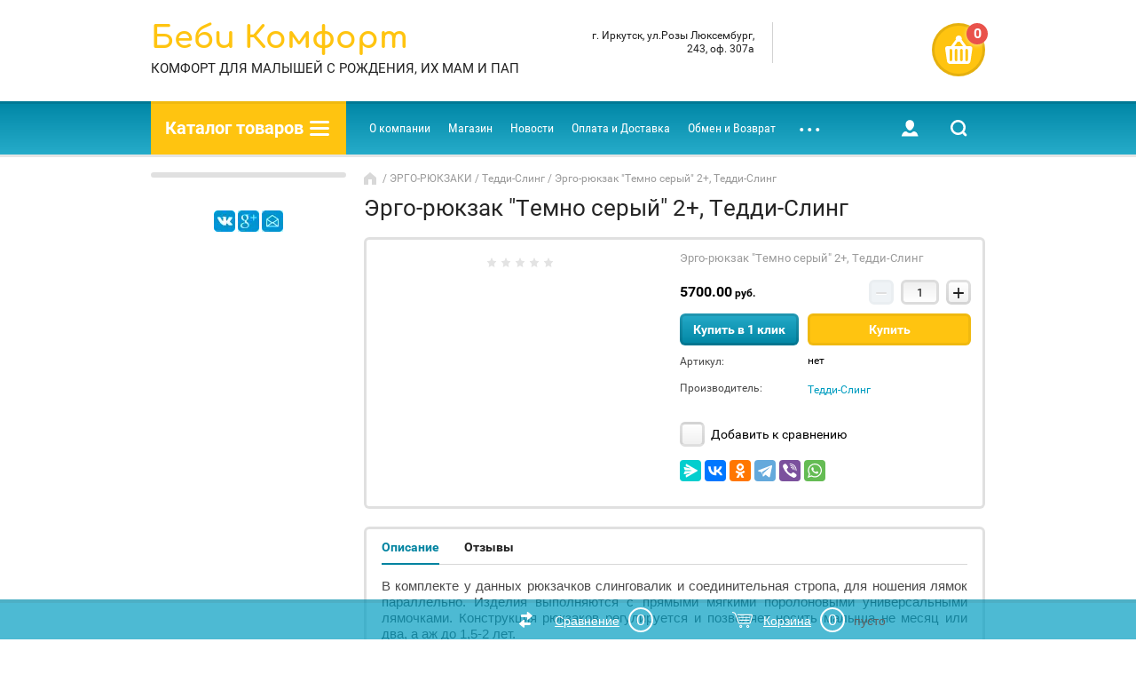

--- FILE ---
content_type: text/html; charset=utf-8
request_url: https://bebikom.ru/shop/product/ergo-ryukzak-temno-seryj-2-teddi-sling
body_size: 27939
content:
<!DOCTYPE html>
<html lang="ru">
<head>
  <meta charset="utf-8">
  <title>Купить эргономичный рюкзак в Иркутске с доставкой</title>
  <meta name="description" content="Эргономичный рюкзак для детей в интернет-магазине в Иркутске">
  <meta name="keywords" content="#copy Эргономичный рюкзак, слинги, переноски для детей, кенгуру для детей, иркутск">
  <meta name="SKYPE_TOOLBAR" content="SKYPE_TOOLBAR_PARSER_COMPATIBLE">
  <meta name="viewport" content="width=device-width, initial-scale=1.0, maximum-scale=1.0, user-scalable=no">
  <meta name="format-detection" content="telephone=no">
  <meta http-equiv="x-rim-auto-match" content="none">
  <link rel="stylesheet" href="/g/css/styles_articles_tpl.css">
  <link href="/t/v478/images/stylesseo.css" rel="stylesheet" type="text/css">
  <script src="/g/libs/jquery/1.10.2/jquery.min.js"></script>
  <meta name="cmsmagazine" content="86368d8963b4f0f96b434aafa426cd49">
  <link rel="stylesheet" type="text/css" href="/shared/highslide-4.1.13/highslide.min.css">
  <script type="text/javascript" src="/shared/highslide-4.1.13/highslide-full.packed.js"></script>
  <script type="text/javascript">
  hs.graphicsDir = '/shared/highslide-4.1.13/graphics/';
  hs.outlineType = null;
  hs.showCredits = false;
  hs.lang={cssDirection:'ltr',loadingText:'Загрузка...',loadingTitle:'Кликните чтобы отменить',focusTitle:'Нажмите чтобы перенести вперёд',fullExpandTitle:'Увеличить',fullExpandText:'Полноэкранный',previousText:'Предыдущий',previousTitle:'Назад (стрелка влево)',nextText:'Далее',nextTitle:'Далее (стрелка вправо)',moveTitle:'Передвинуть',moveText:'Передвинуть',closeText:'Закрыть',closeTitle:'Закрыть (Esc)',resizeTitle:'Восстановить размер',playText:'Слайд-шоу',playTitle:'Слайд-шоу (пробел)',pauseText:'Пауза',pauseTitle:'Приостановить слайд-шоу (пробел)',number:'Изображение %1/%2',restoreTitle:'Нажмите чтобы посмотреть картинку, используйте мышь для перетаскивания. Используйте клавиши вперёд и назад'};
  </script>
  <script type="text/javascript" src="/shared/s3/js/lang/ru.js"></script>
  <script type="text/javascript" src="/shared/s3/js/common.min.js"></script>
  <link rel="stylesheet" type="text/css" href="/shared/s3/css/calendar.css">
  <link rel="icon" href="/favicon.png" type="image/png">
  <link rel="apple-touch-icon" href="/thumb/2/LWXycLAsrYVHUeczKuvz_w/r/favicon.png">
  <link rel="apple-touch-icon" sizes="57x57" href="/thumb/2/cSiQoKjZkTMIo0ziQoXd3Q/57c57/favicon.png">
  <link rel="apple-touch-icon" sizes="60x60" href="/thumb/2/ADHYAP_QOPaTX7kCwZk1yQ/60c60/favicon.png">
  <link rel="apple-touch-icon" sizes="72x72" href="/thumb/2/NUeGOwT7ccqi0vKCk5c7CQ/72c72/favicon.png">
  <link rel="apple-touch-icon" sizes="76x76" href="/thumb/2/hXphuvuCGMlCNmPwtBK8JQ/76c76/favicon.png">
  <link rel="apple-touch-icon" sizes="114x114" href="/thumb/2/eu_DCr8HaH-4Fl9Q5T1Yug/114c114/favicon.png">
  <link rel="apple-touch-icon" sizes="120x120" href="/thumb/2/3MmgBXK7FEpfGfzqoDIQig/120c120/favicon.png">
  <link rel="apple-touch-icon" sizes="144x144" href="/thumb/2/j9LDtrtN_JRbLahuwp6tEA/144c144/favicon.png">
  <link rel="apple-touch-icon" sizes="152x152" href="/thumb/2/hJpSN6oEQd3e9064W7B_Jg/152c152/favicon.png">
  <link rel="apple-touch-icon" sizes="180x180" href="/thumb/2/f_vyPxiafrQ-f6zkloMaLQ/180c180/favicon.png">
  <meta name="msapplication-TileImage" content="/thumb/2/bmMZwZpxmRExzY98ed18Wg/c/favicon.png">
  <meta name="msapplication-square70x70logo" content="/thumb/2/u4ZCgXlIt0M0m6gZuZtRyQ/70c70/favicon.png">
  <meta name="msapplication-square150x150logo" content="/thumb/2/foNNC3kvbPYBac4AKEENng/150c150/favicon.png">
  <meta name="msapplication-wide310x150logo" content="/thumb/2/4xXaTyEaqfQGm4mLgRUUfg/310c150/favicon.png">
  <meta name="msapplication-square310x310logo" content="/thumb/2/rmdEXcb0zBLSx3J7TTuAiw/310c310/favicon.png">
  <link rel="stylesheet" href="/g/basestyle/1.0.1/user/user.css" type="text/css">
  <link rel="stylesheet" href="/g/basestyle/1.0.1/user/user.blue.css" type="text/css">
  <script type="text/javascript" src="/g/basestyle/1.0.1/user/user.js" async></script>
  <link rel="stylesheet" href="/g/s3/lp/css//jquery.ui.datepicker.css" type="text/css">
  <link rel="stylesheet" type="text/css" href="/g/shop2v2/default/css/theme.less.css">
  <script type="text/javascript" src="/g/printme.js"></script>
  <script type="text/javascript" src="/g/shop2v2/default/js/tpl.js"></script>
  <script type="text/javascript" src="/g/shop2v2/default/js/baron.min.js"></script>
  <script type="text/javascript" src="/g/shop2v2/default/js/shop2.2.js"></script>
  <script type="text/javascript">
  shop2.init({"productRefs": {"373599104":{"dostavka_465":{"d09d502ffb4772030c2e5b4534e5f34f":["460807504"]}}},"apiHash": {"getPromoProducts":"896dc886196e59c0716a9ffeb72af6dd","getSearchMatches":"15a6291c08a6badb86baa5cade968436","getFolderCustomFields":"06eb7434236a6f22c3d35fe62efa8671","getProductListItem":"8e2d6621b86013736ef92060301048f8","cartAddItem":"34f8a0c05e659d1b7637e68c7861eb56","cartRemoveItem":"4ccb9130b8a9fc609187f5f12f53fd2a","cartUpdate":"7de4c73e296b278b6667c026ed38cc0c","cartRemoveCoupon":"be55dc5c6ee399d24a49e9db9e64a17f","cartAddCoupon":"6ae1b23803a5fa178278d66e01824864","deliveryCalc":"2dbd8861ce7a5dc7d548b2def7057614","printOrder":"3143fc6627700108fe8921716671a10b","cancelOrder":"8caf2a06f68a8ec61e843d2fae474b8c","cancelOrderNotify":"dfc58c22b483fe5acfcb8d0fb4dfca25","repeatOrder":"6433fea38ac1cad3c23ef7e03963c6e9","paymentMethods":"622214468af1e194f9f96e9be80c835d","compare":"ad0f539e65ba39d12be5368bf62f97cd"},"hash": null,"verId": 824629,"mode": "product","step": "","uri": "/shop","IMAGES_DIR": "/d/","my": {"list_picture_enlarge":true,"accessory":"\u0410\u043a\u0441\u0441\u0435\u0441\u0441\u0443\u0430\u0440\u044b","kit":"\u041d\u0430\u0431\u043e\u0440","recommend":"\u0420\u0435\u043a\u043e\u043c\u0435\u043d\u0434\u0443\u0435\u043c\u044b\u0435","similar":"\u041f\u043e\u0445\u043e\u0436\u0438\u0435","modification":"\u041c\u043e\u0434\u0438\u0444\u0438\u043a\u0430\u0446\u0438\u0438","unique_values":true,"pricelist_options_toggle":true,"special_alias":"\u0421\u043f\u0435\u0446.","new_alias":"\u041d\u043e\u0432\u0438\u043d\u043a\u0430"},"shop2_cart_order_payments": 3,"cf_margin_price_enabled": 0,"maps_yandex_key":"","maps_google_key":""});
  </script>
  <style type="text/css">
  .product-item-thumb {width: 172px;}.product-item-thumb .product-image, .product-item-simple .product-image {height: 162px;width: 172px;}.product-item-thumb .product-amount .amount-title {width: 76px;}.product-item-thumb .product-price {width: 122px;}.shop2-product .product-side-l {width: 389px;}.shop2-product .product-image {height: 389px;width: 389px;}.shop2-product .product-thumbnails li {width: 119px;height: 119px;}
  </style>
  <link rel="stylesheet" href="/t/v478/images/theme0/theme.scss.css">
  <link href="/t/v478/images/theme0/viz_styles.css" rel="stylesheet" type="text/css">
  <style>
        #ToTop{  
            display:none;
            position:fixed;
            bottom:48px;
            right:31px;  
            z-index:2000;  
        }
  </style>
  <script>
  $(function(){  
  $('body').append('<a id="ToTop" href="#"><img src="/t/v478/images/scroll_up2.png" alt="Наверх"/>');
  if ($(window).scrollTop()>="250") $("#ToTop").fadeIn("slow")
  $(window).scroll(function(){
  if ($(window).scrollTop()<="250") $("#ToTop").fadeOut("slow")
   else $("#ToTop").fadeIn("slow")
  });
  $("#ToTop").click(function(){$("html,body").animate({scrollTop:0},"slow")})
  });
  </script>
  <script>
  !function(f,b,e,v,n,t,s) {if(f.fbq)return;n=f.fbq=function(){n.callMethod? n.callMethod.apply(n,arguments):n.queue.push(arguments)}; if(!f._fbq)f._fbq=n;n.push=n;n.loaded=!0;n.version='2.0'; n.queue=[];t=b.createElement(e);t.async=!0; t.src=v;s=b.getElementsByTagName(e)[0]; s.parentNode.insertBefore(t,s)}(window, document,'script', 'https://connect.facebook.net/en_US/fbevents.js'); fbq('init', '588629415163403'); fbq('track', 'PageView'); 
  </script><noscript></noscript>
</head>
<body>  <ins data-ad-channel="b1abb8ba140ddacf357f0dd10203906a" data-biqdiq-init></ins>

  <div class="site-wrapper">
    <div class="block-user-wr">
      <div class="block-user-in">
        <div class="block-user-close">
          Назад
        </div>
        <div class="block-user-title">
          Вход / Регистрация
        </div>
        <div class="block-user-body">
          <form method="post" action="/users">
            <input type="hidden" name="mode" value="login">
            <div class="field name">
              <label class="field-title" for="login">Логин:</label> <label class="input"><input type="text" name="login" id="login" tabindex="1" value=""></label>
            </div>
            <div class="field password clear-self">
              <label class="field-title" for="password">Пароль:</label> <label class="input"><input type="password" name="password" id="password" tabindex="2" value=""></label>
            </div>
            <div class="field forgot-link">
              <a href="/users/forgot_password" class="forgot">Забыли пароль?</a>
            </div>
            <div class="field">
              <button type="submit" class="btn-variant2">Войти</button>
            </div>
            <div class="field">
              <a href="/users/register" class="register btn-variant1">Регистрация</a>
            </div>
          </form>
        </div>
      </div>
    </div>
    <div class="mobile-menu-block-wr">
      <div class="mobile-menu-block-in">
        <div class="mobile-menu-block-close-btn"></div>
        <div class="folders-block-mobile-wr">
          <div class="folders-block-mobile-title">
            Каталог товаров
          </div>
          <div class="waSlideCateg-nav">
            <ul class="left-categor">
              <li class="sublevel i-am-menu-item">
                <a class="has_sublayer" href="/shop/folder/ergo-ryukzaki">ЭРГО-РЮКЗАКИ</a>
                <ul>
                  <li class="parent-item">
                    <a href="/shop/folder/ergo-ryukzaki">ЭРГО-РЮКЗАКИ</a>
                  </li>
                  <li>
                    <a href="/shop/folder/amama">Amama</a>
                  </li>
                  <li>
                    <a href="/shop/folder/diva-milano">Diva Milano</a>
                  </li>
                  <li class="sublevel i-am-menu-item">
                    <a class="has_sublayer" href="/shop/folder/ergo-baby-carrier">Ergo Baby Carrier</a>
                    <ul>
                      <li class="parent-item">
                        <a href="/shop/folder/ergo-baby-carrier">Ergo Baby Carrier</a>
                      </li>
                      <li>
                        <a href="/shop/folder/perenoski-original-collection">Эрго-рюкзак Original Collection</a>
                      </li>
                      <li>
                        <a href="/shop/folder/perenoski-organic-collection">Эрго-рюкзак Organic Collection</a>
                      </li>
                      <li>
                        <a href="/shop/folder/pelenalnoe-odeyalo-ergobaby">ПЕЛЕНАЛЬНОЕ ОДЕЯЛО ErgoBaby</a>
                      </li>
                      <li>
                        <a href="/shop/folder/aksessuary">Аксессуары</a>
                      </li>
                      <li>
                        <a href="/shop/folder/vnimanie-poddelki">ВНИМАНИЕ!!! как не купить КОПИЮ!!!</a>
                      </li>
                      <li class="sublevel i-am-menu-item">
                        <a class="has_sublayer" href="/shop/folder/uchebnoe-video">Учебное видео</a>
                        <ul>
                          <li class="parent-item">
                            <a href="/shop/folder/uchebnoe-video">Учебное видео</a>
                          </li>
                          <li>
                            <a href="/shop/folder/odeyalo-dlya-pelenaniya">Одеяло для пеленания</a>
                          </li>
                          <li>
                            <a href="/shop/folder/prezentacionnyy-rolik-ergo">Презентационный ролик ERGO</a>
                          </li>
                          <li>
                            <a href="/shop/folder/kak-pravilno-nadet-ryukzak-ergo">Как правильно надеть рюкзак ERGO</a>
                          </li>
                          <li>
                            <a href="/shop/folder/kak-polzovatsya-vstavkoy">Как пользоваться вставкой</a>
                          </li>
                          <li>
                            <a href="/shop/folder/prezentacionnyy-rolik-perfomance-collection">Презентационный ролик Perfomance Collection</a>
                          </li>
                        </ul>
                      </li>
                    </ul>
                  </li>
                  <li>
                    <a href="/shop/folder/i-love-mum">I love mum</a>
                  </li>
                  <li>
                    <a href="/shop/folder/love-carry">Love&Carry</a>
                  </li>
                  <li>
                    <a href="/shop/folder/mb-design">MB-Design</a>
                  </li>
                  <li>
                    <a href="/shop/folder/slingme">Slingme</a>
                  </li>
                  <li>
                    <a href="/shop/folder/nesu-schastye">Несу счастье</a>
                  </li>
                  <li>
                    <a href="/shop/folder/teddi-sling">Тедди-Слинг</a>
                  </li>
                  <li>
                    <a href="/shop/folder/may-sling">Май-слинг</a>
                  </li>
                  <li>
                    <a href="/shop/folder/silikonovyye-gryzunki-kopiya">Силиконовые грызунки</a>
                  </li>
                  <li>
                    <a href="/shop/folder/sling-sharf">Слинг-шарф</a>
                  </li>
                  <li>
                    <a href="/shop/folder/khipsit">Хипсит</a>
                  </li>
                  <li>
                    <a href="/shop/folder/mame-na-zametku">Маме на заметку</a>
                  </li>
                  <li>
                    <a href="/shop/folder/osnovnyye-pravila-nosheniya-ergo-ryukzakov">Основные правила ношения эрго-рюкзаков</a>
                  </li>
                  <li>
                    <a href="/shop/folder/nosheniye-malysha-litsom-k-miru">Ношение малыша "лицом к миру"</a>
                  </li>
                  <li>
                    <a href="/shop/folder/osnovnyye-pravila-nosheniya-may-slingov">Основные правила ношения май-слингов</a>
                  </li>
                </ul>
              </li>
              <li>
                <a href="/shop/folder/prokat">ПРОКАТ</a>
              </li>
              <li>
                <a href="/shop/folder/v-poyezdku">В поездку</a>
              </li>
              <li class="sublevel i-am-menu-item">
                <a class="has_sublayer" href="/shop/folder/konverty-1">На ВЫПИСКУ</a>
                <ul>
                  <li class="parent-item">
                    <a href="/shop/folder/konverty-1">На ВЫПИСКУ</a>
                  </li>
                  <li>
                    <a href="/shop/folder/komplekty-na-vypisku">Комплекты на выписку</a>
                  </li>
                  <li class="sublevel i-am-menu-item">
                    <a class="has_sublayer" href="/shop/folder/konverty-2">Конверты</a>
                    <ul>
                      <li class="parent-item">
                        <a href="/shop/folder/konverty-2">Конверты</a>
                      </li>
                      <li>
                        <a href="/shop/folder/demisezonnyy-zima">Демисезонный-Зима</a>
                      </li>
                      <li>
                        <a href="/shop/folder/leto">Лето</a>
                      </li>
                    </ul>
                  </li>
                </ul>
              </li>
              <li>
                <a href="/shop/folder/fotoistoriya">ФОТОИСТОРИЯ</a>
              </li>
              <li>
                <a href="/shop/folder/fotoapparaty-detskie">Фотоаппараты детские</a>
              </li>
              <li class="sublevel i-am-menu-item">
                <a class="has_sublayer" href="/shop/folder/dlya-progulok">Для прогулок</a>
                <ul>
                  <li class="parent-item">
                    <a href="/shop/folder/dlya-progulok">Для прогулок</a>
                  </li>
                  <li>
                    <a href="/shop/folder/dlya-kolyasok">Для колясок</a>
                  </li>
                  <li>
                    <a href="/shop/folder/mufty-dlya-kolyasok">Муфты для колясок</a>
                  </li>
                  <li>
                    <a href="/shop/folder/nakidka-dlya-kormleniya">Накидка для кормления</a>
                  </li>
                  <li>
                    <a href="/shop/folder/odezhda-dlya-ulitsy">Одежда для улицы</a>
                  </li>
                  <li>
                    <a href="/shop/folder/nomera-na-kolyasku-1">Номера на коляску</a>
                  </li>
                  <li>
                    <a href="/shop/folder/velokreslo-prokat">Велокресло - прокат</a>
                  </li>
                </ul>
              </li>
              <li class="sublevel i-am-menu-item">
                <a class="has_sublayer" href="/shop/folder/detskaya-odezhda">Детская ОДЕЖДА</a>
                <ul>
                  <li class="parent-item">
                    <a href="/shop/folder/detskaya-odezhda">Детская ОДЕЖДА</a>
                  </li>
                  <li>
                    <a href="/shop/folder/bodi-pesochnik">Боди/Песочник</a>
                  </li>
                  <li>
                    <a href="/shop/folder/vodolazki-dzhempera">Водолазки/Джемпера</a>
                  </li>
                  <li>
                    <a href="/shop/folder/detskoye-bele">Детское белье</a>
                  </li>
                  <li class="sublevel i-am-menu-item">
                    <a class="has_sublayer" href="/shop/folder/kolgotki-i-nosochki">Колготки и носочки</a>
                    <ul>
                      <li class="parent-item">
                        <a href="/shop/folder/kolgotki-i-nosochki">Колготки и носочки</a>
                      </li>
                      <li>
                        <a href="/shop/folder/golfy">Гольфы</a>
                      </li>
                      <li>
                        <a href="/shop/folder/kolgotki">Колготки</a>
                      </li>
                      <li>
                        <a href="/shop/folder/makhrovyye-nosochki">Махровые носочки</a>
                      </li>
                      <li>
                        <a href="/shop/folder/tonkiye-nosochki">Тонкие носочки</a>
                      </li>
                    </ul>
                  </li>
                  <li>
                    <a href="/shop/folder/kombinezony">Комбинезоны</a>
                  </li>
                  <li>
                    <a href="/shop/folder/konverty">Конверты/спальные мешочки</a>
                  </li>
                  <li>
                    <a href="/shop/folder/kostyumchiki">Костюмчики/комплекты</a>
                  </li>
                  <li>
                    <a href="/shop/folder/koftochki">Кофточки и Штанишки</a>
                  </li>
                  <li>
                    <a href="/shop/folder/kreshcheniye">Крещение</a>
                  </li>
                  <li>
                    <a href="/shop/folder/kurtki">Куртки</a>
                  </li>
                  <li>
                    <a href="/shop/folder/shtanishki-s-mordochkami-yuumi">Штанишки с мордочками Yuumi</a>
                  </li>
                  <li>
                    <a href="/shop/folder/pizhamy">Пижамы</a>
                  </li>
                  <li>
                    <a href="/shop/folder/sarafanchiki">Сарафанчики и платья</a>
                  </li>
                  <li>
                    <a href="/shop/folder/termobelye-i-flis">Термобелье и флис</a>
                  </li>
                  <li>
                    <a href="/shop/folder/futbolki-vodolazki">Футболки и Майки/Шорты</a>
                  </li>
                  <li>
                    <a href="/shop/folder/khalatiki">Халатики</a>
                  </li>
                  <li>
                    <a href="/shop/folder/chepchiki-i-shapochki">Шапочки</a>
                  </li>
                  <li>
                    <a href="/shop/folder/povyazki-na-golovu">Повязки на голову</a>
                  </li>
                  <li class="sublevel i-am-menu-item">
                    <a class="has_sublayer" href="/shop/folder/yaselnyy-trikotazh">Ясельный трикотаж</a>
                    <ul>
                      <li class="parent-item">
                        <a href="/shop/folder/yaselnyy-trikotazh">Ясельный трикотаж</a>
                      </li>
                      <li>
                        <a href="/shop/folder/bodi">Боди</a>
                      </li>
                      <li>
                        <a href="/shop/folder/kofty">Кофты</a>
                      </li>
                      <li>
                        <a href="/shop/folder/pinetki">Пинетки</a>
                      </li>
                      <li>
                        <a href="/shop/folder/polzunki-i-shtanishki">Ползунки и штанишки</a>
                      </li>
                      <li>
                        <a href="/shop/folder/shapochki-i-chepchiki">Шапочки и чепчики</a>
                      </li>
                    </ul>
                  </li>
                  <li>
                    <a href="/shop/folder/drugoe-1">Другое</a>
                  </li>
                  <li>
                    <a href="/shop/folder/dlya-khraneniya-odezhdy">Для хранения одежды</a>
                  </li>
                </ul>
              </li>
              <li class="sublevel i-am-menu-item">
                <a class="has_sublayer" href="/shop/folder/aksessuary-1">Аксессуары</a>
                <ul>
                  <li class="parent-item">
                    <a href="/shop/folder/aksessuary-1">Аксессуары</a>
                  </li>
                  <li>
                    <a href="/shop/folder/detskiye-ryukzaki-sumochki">Детские рюкзаки/сумочки</a>
                  </li>
                  <li>
                    <a href="/shop/folder/detskiye-zonty-dozhdeviki">Детские зонты/Дождевики</a>
                  </li>
                  <li>
                    <a href="/shop/folder/plechiki-detskiye">Плечики детские</a>
                  </li>
                  <li>
                    <a href="/shop/folder/povyazki-na-golovu-1">Повязки на голову</a>
                  </li>
                </ul>
              </li>
              <li class="sublevel i-am-menu-item">
                <a class="has_sublayer" href="/shop/folder/postelnye-prenadlezhnosti">Постельные принадлежности</a>
                <ul>
                  <li class="parent-item">
                    <a href="/shop/folder/postelnye-prenadlezhnosti">Постельные принадлежности</a>
                  </li>
                  <li>
                    <a href="/shop/folder/detskiye-odeyala-pledy-i-podushki">Детские одеяла/пледы и подушки</a>
                  </li>
                  <li>
                    <a href="/shop/folder/komplekty-detskogo-postelnogo-belya-v-irkutske">Комплекты постельного белья</a>
                  </li>
                  <li>
                    <a href="/shop/folder/konverty-dlya-sna">Конверты для сна</a>
                  </li>
                  <li>
                    <a href="/shop/folder/podushki-pozitsionery-plantex">Подушки-позиционеры Plantex</a>
                  </li>
                </ul>
              </li>
              <li>
                <a href="/shop/folder/dlya-mamy">Для мамы</a>
              </li>
              <li class="sublevel i-am-menu-item">
                <a class="has_sublayer" href="/shop/folder/ukhod-za-malyshom">УХОД за малышом</a>
                <ul>
                  <li class="parent-item">
                    <a href="/shop/folder/ukhod-za-malyshom">УХОД за малышом</a>
                  </li>
                  <li>
                    <a href="/shop/folder/aspiratory">Аспираторы</a>
                  </li>
                  <li>
                    <a href="/shop/folder/zubnyye-shchetki">Зубные щетки</a>
                  </li>
                  <li>
                    <a href="/shop/folder/mochalki">Мочалки</a>
                  </li>
                  <li>
                    <a href="/shop/folder/muslinovyye-pelenki">Муслиновые пеленки</a>
                  </li>
                  <li>
                    <a href="/shop/folder/namatrasniki-kleyenki">Наматрасники, клеенки</a>
                  </li>
                  <li>
                    <a href="/shop/folder/rascheski-i-nozhnitsy">Расчески и ножницы</a>
                  </li>
                  <li>
                    <a href="/shop/folder/drugoye-1">Другое</a>
                  </li>
                </ul>
              </li>
              <li>
                <a href="/shop/folder/silikonovyye-gryzunki">Силиконовые грызунки</a>
              </li>
              <li class="sublevel i-am-menu-item">
                <a class="has_sublayer" href="/shop/folder/tovary-dlya-kupaniya">Товары для КУПАНИЯ</a>
                <ul>
                  <li class="parent-item">
                    <a href="/shop/folder/tovary-dlya-kupaniya">Товары для КУПАНИЯ</a>
                  </li>
                  <li>
                    <a href="/shop/folder/gorki-dlya-kupaniya">Горки для купания</a>
                  </li>
                  <li>
                    <a href="/shop/folder/igrushki-dlya-kupaniya">Игрушки для купания</a>
                  </li>
                  <li>
                    <a href="/shop/folder/kozyrki-dlya-kupaniya">Козырьки для купания</a>
                  </li>
                  <li>
                    <a href="/shop/folder/krug-dlya-plavaniya-chepchiki">Круг для плавания/Чепчики</a>
                  </li>
                  <li>
                    <a href="/shop/folder/polotence">Полотенце</a>
                  </li>
                  <li>
                    <a href="/shop/folder/rezinovyye-kovriki-v-vannu">Резиновые коврики в ванну</a>
                  </li>
                  <li>
                    <a href="/shop/folder/trusiki-dlya-plavaniya">Трусики для ПЛАВАНИЯ</a>
                  </li>
                  <li>
                    <a href="/shop/folder/termometry">Термометры</a>
                  </li>
                  <li>
                    <a href="/shop/folder/khalatiki-kopiya">Халатики</a>
                  </li>
                  <li>
                    <a href="/shop/folder/shapochki-dlya-plavaniya">Шапочки для плавания</a>
                  </li>
                </ul>
              </li>
              <li class="sublevel i-am-menu-item">
                <a class="has_sublayer" href="/shop/folder/tualetnyye-dela">ТУАЛЕТные дела</a>
                <ul>
                  <li class="parent-item">
                    <a href="/shop/folder/tualetnyye-dela">ТУАЛЕТные дела</a>
                  </li>
                  <li>
                    <a href="/shop/folder/gorshki-i-pissuary">Горшки и писсуары</a>
                  </li>
                  <li>
                    <a href="/shop/folder/sidene-na-unitaz">Сиденье на унитаз</a>
                  </li>
                </ul>
              </li>
              <li class="sublevel i-am-menu-item">
                <a class="has_sublayer" href="/shop/folder/mnogorazovyye-podguzniki">МНОГОРАЗОВЫЕ подгузники и вкладыши</a>
                <ul>
                  <li class="parent-item">
                    <a href="/shop/folder/mnogorazovyye-podguzniki">МНОГОРАЗОВЫЕ подгузники и вкладыши</a>
                  </li>
                  <li>
                    <a href="/shop/folder/podguzniki">Подгузники</a>
                  </li>
                  <li>
                    <a href="/shop/folder/vkladyshi">Вкладыши</a>
                  </li>
                </ul>
              </li>
              <li>
                <a href="/shop/folder/domiki-iz-kartona">ДОМИКИ из картона</a>
              </li>
              <li class="sublevel i-am-menu-item">
                <a class="has_sublayer" href="/shop/folder/detskiye-knigi">Детские КНИГИ</a>
                <ul>
                  <li class="parent-item">
                    <a href="/shop/folder/detskiye-knigi">Детские КНИГИ</a>
                  </li>
                  <li>
                    <a href="/shop/folder/azbuka">Азбука</a>
                  </li>
                  <li>
                    <a href="/shop/folder/dlya-kupaniya">Для купания</a>
                  </li>
                  <li>
                    <a href="/shop/folder/interaktivnyye-knigi">Интерактивные книги</a>
                  </li>
                  <li>
                    <a href="/shop/folder/knigi-na-razvitie-mozga">Книги на развитие мозга</a>
                  </li>
                  <li>
                    <a href="/shop/folder/malyshariki">Малышарики</a>
                  </li>
                  <li>
                    <a href="/shop/folder/muzykalnyye-knizhki">Музыкальные книжки</a>
                  </li>
                  <li>
                    <a href="/shop/folder/nakleyki">Наклейки</a>
                  </li>
                  <li>
                    <a href="/shop/folder/na-pene-eva">На пене EVA</a>
                  </li>
                  <li>
                    <a href="/shop/folder/novyy-god-2">Новый год</a>
                  </li>
                  <li>
                    <a href="/shop/folder/razvivayushchiye-nakleyki">Развивающие наклейки</a>
                  </li>
                  <li>
                    <a href="/shop/folder/skazki">Сказки</a>
                  </li>
                  <li>
                    <a href="/shop/folder/shkola-7-gnomov">Школа 7 гномов</a>
                  </li>
                  <li>
                    <a href="/shop/folder/drugiye">Другие</a>
                  </li>
                </ul>
              </li>
              <li>
                <a href="/shop/folder/kovrik-pazl">Орто- и коврик-пазлы</a>
              </li>
              <li>
                <a href="/shop/folder/kovriki-v-komnatu">Термоковрики</a>
              </li>
              <li>
                <a href="/shop/folder/razvivayushchie-kovriki">Развивающие коврики</a>
              </li>
              <li>
                <a href="/shop/folder/rastushchie-stulchiki-irkutsk">Растущие стульчики Иркутск</a>
              </li>
              <li>
                <a href="/shop/folder/bukvy-i-tsifry">Буквы и цифры</a>
              </li>
              <li class="sublevel i-am-menu-item">
                <a class="has_sublayer" href="/shop/folder/igrushki">ИГРУШКИ</a>
                <ul>
                  <li class="parent-item">
                    <a href="/shop/folder/igrushki">ИГРУШКИ</a>
                  </li>
                  <li>
                    <a href="/shop/folder/doski-magnity-nakleyki">Доски/Магниты/Наклейки</a>
                  </li>
                  <li>
                    <a href="/shop/folder/yeda-i-posuda">Еда и посуда</a>
                  </li>
                  <li>
                    <a href="/shop/folder/zavodnyye-igrushki">Заводные игрушки</a>
                  </li>
                  <li>
                    <a href="/shop/folder/igrushki-do-1-goda">Игрушки до 1 года</a>
                  </li>
                  <li>
                    <a href="/shop/folder/igrushki-na-ruku">Игрушки на руку</a>
                  </li>
                  <li>
                    <a href="/shop/folder/igrushki-dlya-kupaniya-1">Игрушки для купания</a>
                  </li>
                  <li>
                    <a href="/shop/folder/igry">Игры</a>
                  </li>
                  <li>
                    <a href="/shop/folder/instrumenty-mashinki">Инструменты/Машинки</a>
                  </li>
                  <li>
                    <a href="/shop/folder/kukly">Куклы</a>
                  </li>
                  <li>
                    <a href="/shop/folder/muzykalnye-igrushki">Музыкальные игрушки</a>
                  </li>
                  <li>
                    <a href="/shop/folder/myachi">Мячи</a>
                  </li>
                  <li>
                    <a href="/shop/folder/nabory-zhivotnykh">Наборы животных</a>
                  </li>
                  <li>
                    <a href="/shop/folder/napolnyye-igry">Напольные игры</a>
                  </li>
                  <li>
                    <a href="/shop/folder/nomera-na-kolyasku">НОМЕРА на коляску</a>
                  </li>
                  <li>
                    <a href="/shop/folder/professii">Профессии</a>
                  </li>
                  <li>
                    <a href="/shop/folder/pupsy">Пупсы</a>
                  </li>
                  <li class="sublevel i-am-menu-item">
                    <a class="has_sublayer" href="/shop/folder/razvivayuschie-igrushki">Развивающие игрушки</a>
                    <ul>
                      <li class="parent-item">
                        <a href="/shop/folder/razvivayuschie-igrushki">Развивающие игрушки</a>
                      </li>
                      <li>
                        <a href="/shop/folder/vkladyshi-1">Вкладыши</a>
                      </li>
                      <li>
                        <a href="/shop/folder/geometricheskie-tela">Геометрические тела</a>
                      </li>
                      <li>
                        <a href="/shop/folder/domino">Домино / Лото</a>
                      </li>
                      <li>
                        <a href="/shop/folder/igrushki-nikitinykh-i-segena">Игрушки Никитиных и Сегена</a>
                      </li>
                      <li>
                        <a href="/shop/folder/kartochki">Карточки</a>
                      </li>
                      <li>
                        <a href="/shop/folder/katalki">Каталки</a>
                      </li>
                      <li>
                        <a href="/shop/folder/konstruktor-sorter">Конструктор/Сортер</a>
                      </li>
                      <li>
                        <a href="/shop/folder/kubiki-i-piramidy">Кубики и пирамиды</a>
                      </li>
                      <li>
                        <a href="/shop/folder/labirinty">Лабиринты</a>
                      </li>
                      <li>
                        <a href="/shop/folder/pazly-i-mozaika">Пазлы и мозаика</a>
                      </li>
                      <li>
                        <a href="/shop/folder/serpantinki">Серпантинки</a>
                      </li>
                      <li>
                        <a href="/shop/folder/stuchalki-i-bizibord">Стучалки и бизиборд</a>
                      </li>
                      <li>
                        <a href="/shop/folder/shnurovka">Шнуровка</a>
                      </li>
                    </ul>
                  </li>
                  <li>
                    <a href="/shop/folder/rybalka">Рыбалка</a>
                  </li>
                  <li>
                    <a href="/shop/folder/teplyye-igrushki">Теплые игрушки</a>
                  </li>
                  <li>
                    <a href="/shop/folder/eksperimenty">Эксперименты</a>
                  </li>
                  <li>
                    <a href="/shop/folder/yula-kaleydoskom">Юла / Калейдоском</a>
                  </li>
                </ul>
              </li>
              <li class="sublevel i-am-menu-item">
                <a class="has_sublayer" href="/shop/folder/tvorchestvo">ТВОРЧЕСТВО</a>
                <ul>
                  <li class="parent-item">
                    <a href="/shop/folder/tvorchestvo">ТВОРЧЕСТВО</a>
                  </li>
                  <li>
                    <a href="/shop/folder/karandashi-flomastery">Карандаши/фломастеры</a>
                  </li>
                  <li>
                    <a href="/shop/folder/palchikovoye-risovaniye">Пальчиковое рисование</a>
                  </li>
                  <li>
                    <a href="/shop/folder/plastilin">Пластилин</a>
                  </li>
                  <li>
                    <a href="/shop/folder/raskraski">Раскраски</a>
                  </li>
                  <li>
                    <a href="/shop/folder/podelki">Поделки</a>
                  </li>
                </ul>
              </li>
              <li class="sublevel i-am-menu-item">
                <a class="has_sublayer" href="/shop/folder/letniye-tovary">ЛЕТНИЕ товары</a>
                <ul>
                  <li class="parent-item">
                    <a href="/shop/folder/letniye-tovary">ЛЕТНИЕ товары</a>
                  </li>
                  <li>
                    <a href="/shop/folder/bumerangi-tarelki">Бумеранги/тарелки</a>
                  </li>
                  <li>
                    <a href="/shop/folder/igrayem-v-pesochnitse">Играем в песочнице</a>
                  </li>
                  <li>
                    <a href="/shop/folder/mylnyye-puzyri">Другое</a>
                  </li>
                </ul>
              </li>
              <li class="sublevel i-am-menu-item">
                <a class="has_sublayer" href="/shop/folder/soputstvuyuschie-tovary">Сопутствующие товары</a>
                <ul>
                  <li class="parent-item">
                    <a href="/shop/folder/soputstvuyuschie-tovary">Сопутствующие товары</a>
                  </li>
                  <li>
                    <a href="/shop/folder/butylochki">Бутылочки</a>
                  </li>
                  <li>
                    <a href="/shop/folder/derzhatel-dlya-pustyshek">Держатель для пустышек</a>
                  </li>
                  <li class="sublevel i-am-menu-item">
                    <a class="has_sublayer" href="/shop/folder/detskaya-posuda">Детская посуда</a>
                    <ul>
                      <li class="parent-item">
                        <a href="/shop/folder/detskaya-posuda">Детская посуда</a>
                      </li>
                      <li>
                        <a href="/shop/folder/kruzhki-i-niblery">Кружки и ниблеры</a>
                      </li>
                      <li>
                        <a href="/shop/folder/pribory">Приборы</a>
                      </li>
                      <li>
                        <a href="/shop/folder/tarelki">Тарелки</a>
                      </li>
                    </ul>
                  </li>
                  <li>
                    <a href="/shop/folder/kuler">Кулер</a>
                  </li>
                  <li>
                    <a href="/shop/folder/nagrudniki">Нагрудники</a>
                  </li>
                  <li>
                    <a href="/shop/folder/posuda-iz-bambuka">Посуда из бамбука</a>
                  </li>
                  <li>
                    <a href="/shop/folder/posuda-iz-silikona">Посуда из силикона</a>
                  </li>
                  <li>
                    <a href="/shop/folder/poilniki">Поильники</a>
                  </li>
                  <li>
                    <a href="/shop/folder/prorezyvateli">Прорезыватели</a>
                  </li>
                  <li>
                    <a href="/shop/folder/soski-dlya-butylochek">Соски для бутылочек</a>
                  </li>
                </ul>
              </li>
              <li>
                <a href="/shop/folder/bezopasnost-malysha">БЕЗОПАСНОСТЬ малыша</a>
              </li>
              <li>
                <a href="/shop/folder/tovary-dlya-prazdnika">Товары для ПРАЗДНИКА</a>
              </li>
              <li class="sublevel i-am-menu-item">
                <a class="has_sublayer" href="/shop/folder/knigi-komarovskogo-ye-o">Книги Комаровского Е.О.</a>
              </li>
              <li>
                <a href="/shop/folder/novyy-god-1">НОВЫЙ ГОД</a>
              </li>
              <li>
                <a href="/shop/folder/rasprodazha">РАСПРОДАЖА!!!</a>
              </li>
            </ul>
          </div>
        </div>
      </div>
    </div>
    <header role="banner" class="site-header">
      <div class="site-header-in">
        <div class="company-block">
          <div class="company-name-wr">
            <div class="company-name">
              <a href="/" title="На главную страницу">Беби Комфорт</a>
            </div>
            <div class="company-activity">
              КОМФОРТ ДЛЯ МАЛЫШЕЙ С РОЖДЕНИЯ, ИХ МАМ И ПАП
            </div>
          </div>
        </div>
        <div class="company-contacts">
          <div class="top-address">
            <span class="address-ico"></span>г. Иркутск, ул.Розы Люксембург, 243, оф. 307а
          </div>
          <div class="top-phone">
            <div></div>
            <div></div>
            <div></div>
          </div>
        </div>
        <div id="shop2-cart-preview" class="cart-wr">
          <div class="cart-in">
            <div class="close-btn"></div>
            <div class="cart-btn">
              <div class="cart-btn-amount-total">
                0
              </div>
            </div>
            <div class="cart-right">
              <div class="cart-amount-total">
                0 <span>шт</span>
              </div>
<span class="cart-amount-sum">0.00 <span>руб.</span></span>
            </div>
<a href="/shop/cart" class="cart-link">Оформить заказ</a>
          </div>
        </div>
      </div>
    </header>
    <div class="menu-panel-wr">
      <div class="folder-block-wr">
        <div class="folder-block-title-wr">
          <div class="folder-block-title-in">
            <div class="folder-block-title">
              <span>Каталог товаров</span>
              <div class="folder-title-ico"></div>
            </div>
          </div>
        </div>
        <div class="folders-block">
          <ul class="folders-ul">
            <li class="opened">
              <a href="/shop/folder/ergo-ryukzaki"><span>ЭРГО-РЮКЗАКИ</span></a>
              <ul class="level-2">
                <li>
                  <a href="/shop/folder/amama"><span>Amama</span></a>
                </li>
                <li>
                  <a href="/shop/folder/diva-milano"><span>Diva Milano</span></a>
                </li>
                <li>
                  <a href="/shop/folder/ergo-baby-carrier"><span>Ergo Baby Carrier</span></a>
                  <ul class="level-3">
                    <li>
                      <a href="/shop/folder/perenoski-original-collection"><span>Эрго-рюкзак Original Collection</span></a>
                    </li>
                    <li>
                      <a href="/shop/folder/perenoski-organic-collection"><span>Эрго-рюкзак Organic Collection</span></a>
                    </li>
                    <li>
                      <a href="/shop/folder/pelenalnoe-odeyalo-ergobaby"><span>ПЕЛЕНАЛЬНОЕ ОДЕЯЛО ErgoBaby</span></a>
                    </li>
                    <li>
                      <a href="/shop/folder/aksessuary"><span>Аксессуары</span></a>
                    </li>
                    <li>
                      <a href="/shop/folder/vnimanie-poddelki"><span>ВНИМАНИЕ!!! как не купить КОПИЮ!!!</span></a>
                    </li>
                    <li>
                      <a href="/shop/folder/uchebnoe-video"><span>Учебное видео</span></a>
                      <ul class="level-4">
                        <li>
                          <a href="/shop/folder/odeyalo-dlya-pelenaniya"><span>Одеяло для пеленания</span></a>
                        </li>
                        <li>
                          <a href="/shop/folder/prezentacionnyy-rolik-ergo"><span>Презентационный ролик ERGO</span></a>
                        </li>
                        <li>
                          <a href="/shop/folder/kak-pravilno-nadet-ryukzak-ergo"><span>Как правильно надеть рюкзак ERGO</span></a>
                        </li>
                        <li>
                          <a href="/shop/folder/kak-polzovatsya-vstavkoy"><span>Как пользоваться вставкой</span></a>
                        </li>
                        <li>
                          <a href="/shop/folder/prezentacionnyy-rolik-perfomance-collection"><span>Презентационный ролик Perfomance Collection</span></a>
                        </li>
                      </ul>
                    </li>
                  </ul>
                </li>
                <li>
                  <a href="/shop/folder/i-love-mum"><span>I love mum</span></a>
                </li>
                <li>
                  <a href="/shop/folder/love-carry"><span>Love&Carry</span></a>
                </li>
                <li>
                  <a href="/shop/folder/mb-design"><span>MB-Design</span></a>
                </li>
                <li>
                  <a href="/shop/folder/slingme"><span>Slingme</span></a>
                </li>
                <li>
                  <a href="/shop/folder/nesu-schastye"><span>Несу счастье</span></a>
                </li>
                <li class="opened active">
                  <a href="/shop/folder/teddi-sling"><span>Тедди-Слинг</span></a>
                </li>
                <li>
                  <a href="/shop/folder/may-sling"><span>Май-слинг</span></a>
                </li>
                <li>
                  <a href="/shop/folder/silikonovyye-gryzunki-kopiya"><span>Силиконовые грызунки</span></a>
                </li>
                <li>
                  <a href="/shop/folder/sling-sharf"><span>Слинг-шарф</span></a>
                </li>
                <li>
                  <a href="/shop/folder/khipsit"><span>Хипсит</span></a>
                </li>
                <li>
                  <a href="/shop/folder/mame-na-zametku"><span>Маме на заметку</span></a>
                </li>
                <li>
                  <a href="/shop/folder/osnovnyye-pravila-nosheniya-ergo-ryukzakov"><span>Основные правила ношения эрго-рюкзаков</span></a>
                </li>
                <li>
                  <a href="/shop/folder/nosheniye-malysha-litsom-k-miru"><span>Ношение малыша "лицом к миру"</span></a>
                </li>
                <li>
                  <a href="/shop/folder/osnovnyye-pravila-nosheniya-may-slingov"><span>Основные правила ношения май-слингов</span></a>
                </li>
              </ul>
            </li>
            <li>
              <a href="/shop/folder/prokat"><span>ПРОКАТ</span></a>
            </li>
            <li>
              <a href="/shop/folder/v-poyezdku"><span>В поездку</span></a>
            </li>
            <li>
              <a href="/shop/folder/konverty-1"><span>На ВЫПИСКУ</span></a>
              <ul class="level-2">
                <li>
                  <a href="/shop/folder/komplekty-na-vypisku"><span>Комплекты на выписку</span></a>
                </li>
                <li>
                  <a href="/shop/folder/konverty-2"><span>Конверты</span></a>
                  <ul class="level-3">
                    <li>
                      <a href="/shop/folder/demisezonnyy-zima"><span>Демисезонный-Зима</span></a>
                    </li>
                    <li>
                      <a href="/shop/folder/leto"><span>Лето</span></a>
                    </li>
                  </ul>
                </li>
              </ul>
            </li>
            <li>
              <a href="/shop/folder/fotoistoriya"><span>ФОТОИСТОРИЯ</span></a>
            </li>
            <li>
              <a href="/shop/folder/fotoapparaty-detskie"><span>Фотоаппараты детские</span></a>
            </li>
            <li>
              <a href="/shop/folder/dlya-progulok"><span>Для прогулок</span></a>
              <ul class="level-2">
                <li>
                  <a href="/shop/folder/dlya-kolyasok"><span>Для колясок</span></a>
                </li>
                <li>
                  <a href="/shop/folder/mufty-dlya-kolyasok"><span>Муфты для колясок</span></a>
                </li>
                <li>
                  <a href="/shop/folder/nakidka-dlya-kormleniya"><span>Накидка для кормления</span></a>
                </li>
                <li>
                  <a href="/shop/folder/odezhda-dlya-ulitsy"><span>Одежда для улицы</span></a>
                </li>
                <li>
                  <a href="/shop/folder/nomera-na-kolyasku-1"><span>Номера на коляску</span></a>
                </li>
                <li>
                  <a href="/shop/folder/velokreslo-prokat"><span>Велокресло - прокат</span></a>
                </li>
              </ul>
            </li>
            <li>
              <a href="/shop/folder/detskaya-odezhda"><span>Детская ОДЕЖДА</span></a>
              <ul class="level-2">
                <li>
                  <a href="/shop/folder/bodi-pesochnik"><span>Боди/Песочник</span></a>
                </li>
                <li>
                  <a href="/shop/folder/vodolazki-dzhempera"><span>Водолазки/Джемпера</span></a>
                </li>
                <li>
                  <a href="/shop/folder/detskoye-bele"><span>Детское белье</span></a>
                </li>
                <li>
                  <a href="/shop/folder/kolgotki-i-nosochki"><span>Колготки и носочки</span></a>
                  <ul class="level-3">
                    <li>
                      <a href="/shop/folder/golfy"><span>Гольфы</span></a>
                    </li>
                    <li>
                      <a href="/shop/folder/kolgotki"><span>Колготки</span></a>
                    </li>
                    <li>
                      <a href="/shop/folder/makhrovyye-nosochki"><span>Махровые носочки</span></a>
                    </li>
                    <li>
                      <a href="/shop/folder/tonkiye-nosochki"><span>Тонкие носочки</span></a>
                    </li>
                  </ul>
                </li>
                <li>
                  <a href="/shop/folder/kombinezony"><span>Комбинезоны</span></a>
                </li>
                <li>
                  <a href="/shop/folder/konverty"><span>Конверты/спальные мешочки</span></a>
                </li>
                <li>
                  <a href="/shop/folder/kostyumchiki"><span>Костюмчики/комплекты</span></a>
                </li>
                <li>
                  <a href="/shop/folder/koftochki"><span>Кофточки и Штанишки</span></a>
                </li>
                <li>
                  <a href="/shop/folder/kreshcheniye"><span>Крещение</span></a>
                </li>
                <li>
                  <a href="/shop/folder/kurtki"><span>Куртки</span></a>
                </li>
                <li>
                  <a href="/shop/folder/shtanishki-s-mordochkami-yuumi"><span>Штанишки с мордочками Yuumi</span></a>
                </li>
                <li>
                  <a href="/shop/folder/pizhamy"><span>Пижамы</span></a>
                </li>
                <li>
                  <a href="/shop/folder/sarafanchiki"><span>Сарафанчики и платья</span></a>
                </li>
                <li>
                  <a href="/shop/folder/termobelye-i-flis"><span>Термобелье и флис</span></a>
                </li>
                <li>
                  <a href="/shop/folder/futbolki-vodolazki"><span>Футболки и Майки/Шорты</span></a>
                </li>
                <li>
                  <a href="/shop/folder/khalatiki"><span>Халатики</span></a>
                </li>
                <li>
                  <a href="/shop/folder/chepchiki-i-shapochki"><span>Шапочки</span></a>
                </li>
                <li>
                  <a href="/shop/folder/povyazki-na-golovu"><span>Повязки на голову</span></a>
                </li>
                <li>
                  <a href="/shop/folder/yaselnyy-trikotazh"><span>Ясельный трикотаж</span></a>
                  <ul class="level-3">
                    <li>
                      <a href="/shop/folder/bodi"><span>Боди</span></a>
                    </li>
                    <li>
                      <a href="/shop/folder/kofty"><span>Кофты</span></a>
                    </li>
                    <li>
                      <a href="/shop/folder/pinetki"><span>Пинетки</span></a>
                    </li>
                    <li>
                      <a href="/shop/folder/polzunki-i-shtanishki"><span>Ползунки и штанишки</span></a>
                    </li>
                    <li>
                      <a href="/shop/folder/shapochki-i-chepchiki"><span>Шапочки и чепчики</span></a>
                    </li>
                  </ul>
                </li>
                <li>
                  <a href="/shop/folder/drugoe-1"><span>Другое</span></a>
                </li>
                <li>
                  <a href="/shop/folder/dlya-khraneniya-odezhdy"><span>Для хранения одежды</span></a>
                </li>
              </ul>
            </li>
            <li>
              <a href="/shop/folder/aksessuary-1"><span>Аксессуары</span></a>
              <ul class="level-2">
                <li>
                  <a href="/shop/folder/detskiye-ryukzaki-sumochki"><span>Детские рюкзаки/сумочки</span></a>
                </li>
                <li>
                  <a href="/shop/folder/detskiye-zonty-dozhdeviki"><span>Детские зонты/Дождевики</span></a>
                </li>
                <li>
                  <a href="/shop/folder/plechiki-detskiye"><span>Плечики детские</span></a>
                </li>
                <li>
                  <a href="/shop/folder/povyazki-na-golovu-1"><span>Повязки на голову</span></a>
                </li>
              </ul>
            </li>
            <li>
              <a href="/shop/folder/postelnye-prenadlezhnosti"><span>Постельные принадлежности</span></a>
              <ul class="level-2">
                <li>
                  <a href="/shop/folder/detskiye-odeyala-pledy-i-podushki"><span>Детские одеяла/пледы и подушки</span></a>
                </li>
                <li>
                  <a href="/shop/folder/komplekty-detskogo-postelnogo-belya-v-irkutske"><span>Комплекты постельного белья</span></a>
                </li>
                <li>
                  <a href="/shop/folder/konverty-dlya-sna"><span>Конверты для сна</span></a>
                </li>
                <li>
                  <a href="/shop/folder/podushki-pozitsionery-plantex"><span>Подушки-позиционеры Plantex</span></a>
                </li>
              </ul>
            </li>
            <li>
              <a href="/shop/folder/dlya-mamy"><span>Для мамы</span></a>
            </li>
            <li>
              <a href="/shop/folder/ukhod-za-malyshom"><span>УХОД за малышом</span></a>
              <ul class="level-2">
                <li>
                  <a href="/shop/folder/aspiratory"><span>Аспираторы</span></a>
                </li>
                <li>
                  <a href="/shop/folder/zubnyye-shchetki"><span>Зубные щетки</span></a>
                </li>
                <li>
                  <a href="/shop/folder/mochalki"><span>Мочалки</span></a>
                </li>
                <li>
                  <a href="/shop/folder/muslinovyye-pelenki"><span>Муслиновые пеленки</span></a>
                </li>
                <li>
                  <a href="/shop/folder/namatrasniki-kleyenki"><span>Наматрасники, клеенки</span></a>
                </li>
                <li>
                  <a href="/shop/folder/rascheski-i-nozhnitsy"><span>Расчески и ножницы</span></a>
                </li>
                <li>
                  <a href="/shop/folder/drugoye-1"><span>Другое</span></a>
                </li>
              </ul>
            </li>
            <li>
              <a href="/shop/folder/silikonovyye-gryzunki"><span>Силиконовые грызунки</span></a>
            </li>
            <li>
              <a href="/shop/folder/tovary-dlya-kupaniya"><span>Товары для КУПАНИЯ</span></a>
              <ul class="level-2">
                <li>
                  <a href="/shop/folder/gorki-dlya-kupaniya"><span>Горки для купания</span></a>
                </li>
                <li>
                  <a href="/shop/folder/igrushki-dlya-kupaniya"><span>Игрушки для купания</span></a>
                </li>
                <li>
                  <a href="/shop/folder/kozyrki-dlya-kupaniya"><span>Козырьки для купания</span></a>
                </li>
                <li>
                  <a href="/shop/folder/krug-dlya-plavaniya-chepchiki"><span>Круг для плавания/Чепчики</span></a>
                </li>
                <li>
                  <a href="/shop/folder/polotence"><span>Полотенце</span></a>
                </li>
                <li>
                  <a href="/shop/folder/rezinovyye-kovriki-v-vannu"><span>Резиновые коврики в ванну</span></a>
                </li>
                <li>
                  <a href="/shop/folder/trusiki-dlya-plavaniya"><span>Трусики для ПЛАВАНИЯ</span></a>
                </li>
                <li>
                  <a href="/shop/folder/termometry"><span>Термометры</span></a>
                </li>
                <li>
                  <a href="/shop/folder/khalatiki-kopiya"><span>Халатики</span></a>
                </li>
                <li>
                  <a href="/shop/folder/shapochki-dlya-plavaniya"><span>Шапочки для плавания</span></a>
                </li>
              </ul>
            </li>
            <li>
              <a href="/shop/folder/tualetnyye-dela"><span>ТУАЛЕТные дела</span></a>
              <ul class="level-2">
                <li>
                  <a href="/shop/folder/gorshki-i-pissuary"><span>Горшки и писсуары</span></a>
                </li>
                <li>
                  <a href="/shop/folder/sidene-na-unitaz"><span>Сиденье на унитаз</span></a>
                </li>
              </ul>
            </li>
            <li>
              <a href="/shop/folder/mnogorazovyye-podguzniki"><span>МНОГОРАЗОВЫЕ подгузники и вкладыши</span></a>
              <ul class="level-2">
                <li>
                  <a href="/shop/folder/podguzniki"><span>Подгузники</span></a>
                </li>
                <li>
                  <a href="/shop/folder/vkladyshi"><span>Вкладыши</span></a>
                </li>
              </ul>
            </li>
            <li>
              <a href="/shop/folder/domiki-iz-kartona"><span>ДОМИКИ из картона</span></a>
            </li>
            <li>
              <a href="/shop/folder/detskiye-knigi"><span>Детские КНИГИ</span></a>
              <ul class="level-2">
                <li>
                  <a href="/shop/folder/azbuka"><span>Азбука</span></a>
                </li>
                <li>
                  <a href="/shop/folder/dlya-kupaniya"><span>Для купания</span></a>
                </li>
                <li>
                  <a href="/shop/folder/interaktivnyye-knigi"><span>Интерактивные книги</span></a>
                </li>
                <li>
                  <a href="/shop/folder/knigi-na-razvitie-mozga"><span>Книги на развитие мозга</span></a>
                </li>
                <li>
                  <a href="/shop/folder/malyshariki"><span>Малышарики</span></a>
                </li>
                <li>
                  <a href="/shop/folder/muzykalnyye-knizhki"><span>Музыкальные книжки</span></a>
                </li>
                <li>
                  <a href="/shop/folder/nakleyki"><span>Наклейки</span></a>
                </li>
                <li>
                  <a href="/shop/folder/na-pene-eva"><span>На пене EVA</span></a>
                </li>
                <li>
                  <a href="/shop/folder/novyy-god-2"><span>Новый год</span></a>
                </li>
                <li>
                  <a href="/shop/folder/razvivayushchiye-nakleyki"><span>Развивающие наклейки</span></a>
                </li>
                <li>
                  <a href="/shop/folder/skazki"><span>Сказки</span></a>
                </li>
                <li>
                  <a href="/shop/folder/shkola-7-gnomov"><span>Школа 7 гномов</span></a>
                </li>
                <li>
                  <a href="/shop/folder/drugiye"><span>Другие</span></a>
                </li>
              </ul>
            </li>
            <li>
              <a href="/shop/folder/kovrik-pazl"><span>Орто- и коврик-пазлы</span></a>
            </li>
            <li>
              <a href="/shop/folder/kovriki-v-komnatu"><span>Термоковрики</span></a>
            </li>
            <li>
              <a href="/shop/folder/razvivayushchie-kovriki"><span>Развивающие коврики</span></a>
            </li>
            <li>
              <a href="/shop/folder/rastushchie-stulchiki-irkutsk"><span>Растущие стульчики Иркутск</span></a>
            </li>
            <li>
              <a href="/shop/folder/bukvy-i-tsifry"><span>Буквы и цифры</span></a>
            </li>
            <li>
              <a href="/shop/folder/igrushki"><span>ИГРУШКИ</span></a>
              <ul class="level-2">
                <li>
                  <a href="/shop/folder/doski-magnity-nakleyki"><span>Доски/Магниты/Наклейки</span></a>
                </li>
                <li>
                  <a href="/shop/folder/yeda-i-posuda"><span>Еда и посуда</span></a>
                </li>
                <li>
                  <a href="/shop/folder/zavodnyye-igrushki"><span>Заводные игрушки</span></a>
                </li>
                <li>
                  <a href="/shop/folder/igrushki-do-1-goda"><span>Игрушки до 1 года</span></a>
                </li>
                <li>
                  <a href="/shop/folder/igrushki-na-ruku"><span>Игрушки на руку</span></a>
                </li>
                <li>
                  <a href="/shop/folder/igrushki-dlya-kupaniya-1"><span>Игрушки для купания</span></a>
                </li>
                <li>
                  <a href="/shop/folder/igry"><span>Игры</span></a>
                </li>
                <li>
                  <a href="/shop/folder/instrumenty-mashinki"><span>Инструменты/Машинки</span></a>
                </li>
                <li>
                  <a href="/shop/folder/kukly"><span>Куклы</span></a>
                </li>
                <li>
                  <a href="/shop/folder/muzykalnye-igrushki"><span>Музыкальные игрушки</span></a>
                </li>
                <li>
                  <a href="/shop/folder/myachi"><span>Мячи</span></a>
                </li>
                <li>
                  <a href="/shop/folder/nabory-zhivotnykh"><span>Наборы животных</span></a>
                </li>
                <li>
                  <a href="/shop/folder/napolnyye-igry"><span>Напольные игры</span></a>
                </li>
                <li>
                  <a href="/shop/folder/nomera-na-kolyasku"><span>НОМЕРА на коляску</span></a>
                </li>
                <li>
                  <a href="/shop/folder/professii"><span>Профессии</span></a>
                </li>
                <li>
                  <a href="/shop/folder/pupsy"><span>Пупсы</span></a>
                </li>
                <li>
                  <a href="/shop/folder/razvivayuschie-igrushki"><span>Развивающие игрушки</span></a>
                  <ul class="level-3">
                    <li>
                      <a href="/shop/folder/vkladyshi-1"><span>Вкладыши</span></a>
                    </li>
                    <li>
                      <a href="/shop/folder/geometricheskie-tela"><span>Геометрические тела</span></a>
                    </li>
                    <li>
                      <a href="/shop/folder/domino"><span>Домино / Лото</span></a>
                    </li>
                    <li>
                      <a href="/shop/folder/igrushki-nikitinykh-i-segena"><span>Игрушки Никитиных и Сегена</span></a>
                    </li>
                    <li>
                      <a href="/shop/folder/kartochki"><span>Карточки</span></a>
                    </li>
                    <li>
                      <a href="/shop/folder/katalki"><span>Каталки</span></a>
                    </li>
                    <li>
                      <a href="/shop/folder/konstruktor-sorter"><span>Конструктор/Сортер</span></a>
                    </li>
                    <li>
                      <a href="/shop/folder/kubiki-i-piramidy"><span>Кубики и пирамиды</span></a>
                    </li>
                    <li>
                      <a href="/shop/folder/labirinty"><span>Лабиринты</span></a>
                    </li>
                    <li>
                      <a href="/shop/folder/pazly-i-mozaika"><span>Пазлы и мозаика</span></a>
                    </li>
                    <li>
                      <a href="/shop/folder/serpantinki"><span>Серпантинки</span></a>
                    </li>
                    <li>
                      <a href="/shop/folder/stuchalki-i-bizibord"><span>Стучалки и бизиборд</span></a>
                    </li>
                    <li>
                      <a href="/shop/folder/shnurovka"><span>Шнуровка</span></a>
                    </li>
                  </ul>
                </li>
                <li>
                  <a href="/shop/folder/rybalka"><span>Рыбалка</span></a>
                </li>
                <li>
                  <a href="/shop/folder/teplyye-igrushki"><span>Теплые игрушки</span></a>
                </li>
                <li>
                  <a href="/shop/folder/eksperimenty"><span>Эксперименты</span></a>
                </li>
                <li>
                  <a href="/shop/folder/yula-kaleydoskom"><span>Юла / Калейдоском</span></a>
                </li>
              </ul>
            </li>
            <li>
              <a href="/shop/folder/tvorchestvo"><span>ТВОРЧЕСТВО</span></a>
              <ul class="level-2">
                <li>
                  <a href="/shop/folder/karandashi-flomastery"><span>Карандаши/фломастеры</span></a>
                </li>
                <li>
                  <a href="/shop/folder/palchikovoye-risovaniye"><span>Пальчиковое рисование</span></a>
                </li>
                <li>
                  <a href="/shop/folder/plastilin"><span>Пластилин</span></a>
                </li>
                <li>
                  <a href="/shop/folder/raskraski"><span>Раскраски</span></a>
                </li>
                <li>
                  <a href="/shop/folder/podelki"><span>Поделки</span></a>
                </li>
              </ul>
            </li>
            <li>
              <a href="/shop/folder/letniye-tovary"><span>ЛЕТНИЕ товары</span></a>
              <ul class="level-2">
                <li>
                  <a href="/shop/folder/bumerangi-tarelki"><span>Бумеранги/тарелки</span></a>
                </li>
                <li>
                  <a href="/shop/folder/igrayem-v-pesochnitse"><span>Играем в песочнице</span></a>
                </li>
                <li>
                  <a href="/shop/folder/mylnyye-puzyri"><span>Другое</span></a>
                </li>
              </ul>
            </li>
            <li>
              <a href="/shop/folder/soputstvuyuschie-tovary"><span>Сопутствующие товары</span></a>
              <ul class="level-2">
                <li>
                  <a href="/shop/folder/butylochki"><span>Бутылочки</span></a>
                </li>
                <li>
                  <a href="/shop/folder/derzhatel-dlya-pustyshek"><span>Держатель для пустышек</span></a>
                </li>
                <li>
                  <a href="/shop/folder/detskaya-posuda"><span>Детская посуда</span></a>
                  <ul class="level-3">
                    <li>
                      <a href="/shop/folder/kruzhki-i-niblery"><span>Кружки и ниблеры</span></a>
                    </li>
                    <li>
                      <a href="/shop/folder/pribory"><span>Приборы</span></a>
                    </li>
                    <li>
                      <a href="/shop/folder/tarelki"><span>Тарелки</span></a>
                    </li>
                  </ul>
                </li>
                <li>
                  <a href="/shop/folder/kuler"><span>Кулер</span></a>
                </li>
                <li>
                  <a href="/shop/folder/nagrudniki"><span>Нагрудники</span></a>
                </li>
                <li>
                  <a href="/shop/folder/posuda-iz-bambuka"><span>Посуда из бамбука</span></a>
                </li>
                <li>
                  <a href="/shop/folder/posuda-iz-silikona"><span>Посуда из силикона</span></a>
                </li>
                <li>
                  <a href="/shop/folder/poilniki"><span>Поильники</span></a>
                </li>
                <li>
                  <a href="/shop/folder/prorezyvateli"><span>Прорезыватели</span></a>
                </li>
                <li>
                  <a href="/shop/folder/soski-dlya-butylochek"><span>Соски для бутылочек</span></a>
                </li>
              </ul>
            </li>
            <li>
              <a href="/shop/folder/bezopasnost-malysha"><span>БЕЗОПАСНОСТЬ малыша</span></a>
            </li>
            <li>
              <a href="/shop/folder/tovary-dlya-prazdnika"><span>Товары для ПРАЗДНИКА</span></a>
            </li>
            <li>
              <a href="/shop/folder/knigi-komarovskogo-ye-o"><span>Книги Комаровского Е.О.</span></a>
            </li>
            <li>
              <a href="/shop/folder/novyy-god-1"><span>НОВЫЙ ГОД</span></a>
            </li>
            <li>
              <a href="/shop/folder/rasprodazha"><span>РАСПРОДАЖА!!!</span></a>
            </li>
          </ul>
        </div>
      </div>
      <div class="search-blocks-wr">
        <div class="search-blocks-in">
          <div class="search-online-opened-mobile-btn btn-variant2">
            Расширенный поиск
          </div>
          <div class="search-online-store">
            <div class="search-online-store-in">
              <div class="block-title btn-variant2">
                Расширенный поиск
              </div>
              <div class="block-body">
                <form class="dropdown" action="/shop/search" enctype="multipart/form-data">
                  <input type="hidden" name="sort_by" value="">
                  <div class="field text">
                    <label class="field-title" for="s[name]"><span>Название</span></label>
                    <div class="field-body">
                      <label class="input"><input type="text" name="s[name]" id="s[name]" value=""></label>
                    </div>
                  </div>
                  <div class="row search_price range_slider_wrapper field opened">
                    <div class="row-title field-title">
                      <span>Цена</span>
                    </div>
                    <div class="field-body">
                      <div class="price_range clear-self">
                        <span class="low-wr"><input name="s[price][min]" type="text" size="5" class="small low" value="0"></span> <span class="hight-wr"><input name="s[price][max]" type="text" size="5" class="small hight" data-max="200000" value="200000"></span>
                      </div>
                      <div class="input_range_slider"></div>
                    </div>
                  </div>
                  <div class="field text">
                    <label class="field-title" for="s[article"><span>Артикул</span></label>
                    <div class="field-body">
                      <label class="input"><input type="text" name="s[article]" id="s[article" value=""></label>
                    </div>
                  </div>
                  <div class="field text">
                    <label class="field-title" for="search_text"><span>Текст</span></label>
                    <div class="field-body">
                      <label class="input"><input type="text" name="search_text" id="search_text" value=""></label>
                    </div>
                  </div>
                  <div class="field select">
                    <span class="field-title"><span>Выберите категорию</span></span>
                    <div class="field-body">
                      <select name="s[folder_id]" id="s[folder_id]" data-placeholder="Все">
                        <option value="">
                          Все
                        </option>
                        <option value="925483421">
                          ЭРГО-РЮКЗАКИ
                        </option>
                        <option value="147358409">
                          » Amama
                        </option>
                        <option value="350405705">
                          » Diva Milano
                        </option>
                        <option value="841959021">
                          » Ergo Baby Carrier
                        </option>
                        <option value="855969221">
                          »» Эрго-рюкзак Original Collection
                        </option>
                        <option value="857835021">
                          »» Эрго-рюкзак Organic Collection
                        </option>
                        <option value="857745821">
                          »» ПЕЛЕНАЛЬНОЕ ОДЕЯЛО ErgoBaby
                        </option>
                        <option value="857375221">
                          »» Аксессуары
                        </option>
                        <option value="841961821">
                          »» ВНИМАНИЕ!!! как не купить КОПИЮ!!!
                        </option>
                        <option value="857382221">
                          »» Учебное видео
                        </option>
                        <option value="857755221">
                          »»» Одеяло для пеленания
                        </option>
                        <option value="866180821">
                          »»» Презентационный ролик ERGO
                        </option>
                        <option value="866185821">
                          »»» Как правильно надеть рюкзак ERGO
                        </option>
                        <option value="868507021">
                          »»» Как пользоваться вставкой
                        </option>
                        <option value="891171821">
                          »»» Презентационный ролик Perfomance Collection
                        </option>
                        <option value="6209641">
                          » I love mum
                        </option>
                        <option value="6209841">
                          » Love&Carry
                        </option>
                        <option value="114095809">
                          » MB-Design
                        </option>
                        <option value="6209441">
                          » Slingme
                        </option>
                        <option value="230445809">
                          » Несу счастье
                        </option>
                        <option value="74201841">
                          » Тедди-Слинг
                        </option>
                        <option value="131381409">
                          » Май-слинг
                        </option>
                        <option value="183398609">
                          » Силиконовые грызунки
                        </option>
                        <option value="232602009">
                          » Слинг-шарф
                        </option>
                        <option value="101633009">
                          » Хипсит
                        </option>
                        <option value="6211041">
                          » Маме на заметку
                        </option>
                        <option value="111186041">
                          » Основные правила ношения эрго-рюкзаков
                        </option>
                        <option value="82049041">
                          » Ношение малыша "лицом к миру"
                        </option>
                        <option value="153777209">
                          » Основные правила ношения май-слингов
                        </option>
                        <option value="841960221">
                          ПРОКАТ
                        </option>
                        <option value="180723409">
                          В поездку
                        </option>
                        <option value="918155821">
                          На ВЫПИСКУ
                        </option>
                        <option value="65291041">
                          » Комплекты на выписку
                        </option>
                        <option value="65288641">
                          » Конверты
                        </option>
                        <option value="89337441">
                          »» Демисезонный-Зима
                        </option>
                        <option value="89337641">
                          »» Лето
                        </option>
                        <option value="45978841">
                          ФОТОИСТОРИЯ
                        </option>
                        <option value="230876301">
                          Фотоаппараты детские
                        </option>
                        <option value="95383641">
                          Для прогулок
                        </option>
                        <option value="167869209">
                          » Для колясок
                        </option>
                        <option value="124408209">
                          » Муфты для колясок
                        </option>
                        <option value="124407409">
                          » Накидка для кормления
                        </option>
                        <option value="124406809">
                          » Одежда для улицы
                        </option>
                        <option value="124407809">
                          » Номера на коляску
                        </option>
                        <option value="183398209">
                          » Велокресло - прокат
                        </option>
                        <option value="845620621">
                          Детская ОДЕЖДА
                        </option>
                        <option value="872588621">
                          » Боди/Песочник
                        </option>
                        <option value="984239821">
                          » Водолазки/Джемпера
                        </option>
                        <option value="984040021">
                          » Детское белье
                        </option>
                        <option value="854351821">
                          » Колготки и носочки
                        </option>
                        <option value="278030409">
                          »» Гольфы
                        </option>
                        <option value="161361809">
                          »» Колготки
                        </option>
                        <option value="161129609">
                          »» Махровые носочки
                        </option>
                        <option value="161361609">
                          »» Тонкие носочки
                        </option>
                        <option value="845719021">
                          » Комбинезоны
                        </option>
                        <option value="916288821">
                          » Конверты/спальные мешочки
                        </option>
                        <option value="872591621">
                          » Костюмчики/комплекты
                        </option>
                        <option value="873147621">
                          » Кофточки и Штанишки
                        </option>
                        <option value="134645441">
                          » Крещение
                        </option>
                        <option value="232839009">
                          » Куртки
                        </option>
                        <option value="56678241">
                          » Штанишки с мордочками Yuumi
                        </option>
                        <option value="1000789421">
                          » Пижамы
                        </option>
                        <option value="920939821">
                          » Сарафанчики и платья
                        </option>
                        <option value="128040409">
                          » Термобелье и флис
                        </option>
                        <option value="915754621">
                          » Футболки и Майки/Шорты
                        </option>
                        <option value="163497609">
                          » Халатики
                        </option>
                        <option value="846345821">
                          » Шапочки
                        </option>
                        <option value="131603209">
                          » Повязки на голову
                        </option>
                        <option value="983952621">
                          » Ясельный трикотаж
                        </option>
                        <option value="1138814221">
                          »» Боди
                        </option>
                        <option value="1138814021">
                          »» Кофты
                        </option>
                        <option value="1138814821">
                          »» Пинетки
                        </option>
                        <option value="1138813821">
                          »» Ползунки и штанишки
                        </option>
                        <option value="1138813621">
                          »» Шапочки и чепчики
                        </option>
                        <option value="915327821">
                          » Другое
                        </option>
                        <option value="29604641">
                          » Для хранения одежды
                        </option>
                        <option value="1028610821">
                          Аксессуары
                        </option>
                        <option value="1028616221">
                          » Детские рюкзаки/сумочки
                        </option>
                        <option value="1033226221">
                          » Детские зонты/Дождевики
                        </option>
                        <option value="1033243821">
                          » Плечики детские
                        </option>
                        <option value="131604009">
                          » Повязки на голову
                        </option>
                        <option value="931841621">
                          Постельные принадлежности
                        </option>
                        <option value="932288221">
                          » Детские одеяла/пледы и подушки
                        </option>
                        <option value="932286821">
                          » Комплекты постельного белья
                        </option>
                        <option value="36530241">
                          » Конверты для сна
                        </option>
                        <option value="74594241">
                          » Подушки-позиционеры Plantex
                        </option>
                        <option value="238550609">
                          Для мамы
                        </option>
                        <option value="996518621">
                          УХОД за малышом
                        </option>
                        <option value="45559641">
                          » Аспираторы
                        </option>
                        <option value="45556641">
                          » Зубные щетки
                        </option>
                        <option value="45559241">
                          » Мочалки
                        </option>
                        <option value="243351809">
                          » Муслиновые пеленки
                        </option>
                        <option value="841961421">
                          » Наматрасники, клеенки
                        </option>
                        <option value="45556441">
                          » Расчески и ножницы
                        </option>
                        <option value="45559441">
                          » Другое
                        </option>
                        <option value="163639009">
                          Силиконовые грызунки
                        </option>
                        <option value="841961021">
                          Товары для КУПАНИЯ
                        </option>
                        <option value="987465621">
                          » Горки для купания
                        </option>
                        <option value="914537621">
                          » Игрушки для купания
                        </option>
                        <option value="927986821">
                          » Козырьки для купания
                        </option>
                        <option value="925453021">
                          » Круг для плавания/Чепчики
                        </option>
                        <option value="915326221">
                          » Полотенце
                        </option>
                        <option value="71192641">
                          » Резиновые коврики в ванну
                        </option>
                        <option value="914528021">
                          » Трусики для ПЛАВАНИЯ
                        </option>
                        <option value="996529221">
                          » Термометры
                        </option>
                        <option value="163497809">
                          » Халатики
                        </option>
                        <option value="1091964021">
                          » Шапочки для плавания
                        </option>
                        <option value="987473621">
                          ТУАЛЕТные дела
                        </option>
                        <option value="987477621">
                          » Горшки и писсуары
                        </option>
                        <option value="987491821">
                          » Сиденье на унитаз
                        </option>
                        <option value="1011367021">
                          МНОГОРАЗОВЫЕ подгузники и вкладыши
                        </option>
                        <option value="1024398621">
                          » Подгузники
                        </option>
                        <option value="1024399421">
                          » Вкладыши
                        </option>
                        <option value="138823441">
                          ДОМИКИ из картона
                        </option>
                        <option value="954769621">
                          Детские КНИГИ
                        </option>
                        <option value="163024209">
                          » Азбука
                        </option>
                        <option value="162919609">
                          » Для купания
                        </option>
                        <option value="162914009">
                          » Интерактивные книги
                        </option>
                        <option value="433757209">
                          » Книги на развитие мозга
                        </option>
                        <option value="271421209">
                          » Малышарики
                        </option>
                        <option value="162787609">
                          » Музыкальные книжки
                        </option>
                        <option value="162790609">
                          » Наклейки
                        </option>
                        <option value="162920009">
                          » На пене EVA
                        </option>
                        <option value="163026209">
                          » Новый год
                        </option>
                        <option value="162920209">
                          » Развивающие наклейки
                        </option>
                        <option value="162913809">
                          » Сказки
                        </option>
                        <option value="162788609">
                          » Школа 7 гномов
                        </option>
                        <option value="162789609">
                          » Другие
                        </option>
                        <option value="994339621">
                          Орто- и коврик-пазлы
                        </option>
                        <option value="242926809">
                          Термоковрики
                        </option>
                        <option value="8572701">
                          Развивающие коврики
                        </option>
                        <option value="26751902">
                          Растущие стульчики Иркутск
                        </option>
                        <option value="237495209">
                          Буквы и цифры
                        </option>
                        <option value="901937021">
                          ИГРУШКИ
                        </option>
                        <option value="991653421">
                          » Доски/Магниты/Наклейки
                        </option>
                        <option value="102268409">
                          » Еда и посуда
                        </option>
                        <option value="232759209">
                          » Заводные игрушки
                        </option>
                        <option value="991567821">
                          » Игрушки до 1 года
                        </option>
                        <option value="169416209">
                          » Игрушки на руку
                        </option>
                        <option value="954688821">
                          » Игрушки для купания
                        </option>
                        <option value="987554021">
                          » Игры
                        </option>
                        <option value="110874409">
                          » Инструменты/Машинки
                        </option>
                        <option value="1028025821">
                          » Куклы
                        </option>
                        <option value="955007821">
                          » Музыкальные игрушки
                        </option>
                        <option value="1032273821">
                          » Мячи
                        </option>
                        <option value="413674809">
                          » Наборы животных
                        </option>
                        <option value="1030315421">
                          » Напольные игры
                        </option>
                        <option value="993532221">
                          » НОМЕРА на коляску
                        </option>
                        <option value="142336209">
                          » Профессии
                        </option>
                        <option value="116279209">
                          » Пупсы
                        </option>
                        <option value="954690621">
                          » Развивающие игрушки
                        </option>
                        <option value="102266609">
                          »» Вкладыши
                        </option>
                        <option value="203817700">
                          »» Геометрические тела
                        </option>
                        <option value="429540009">
                          »» Домино / Лото
                        </option>
                        <option value="163139009">
                          »» Игрушки Никитиных и Сегена
                        </option>
                        <option value="175200209">
                          »» Карточки
                        </option>
                        <option value="275364609">
                          »» Каталки
                        </option>
                        <option value="123594209">
                          »» Конструктор/Сортер
                        </option>
                        <option value="102266409">
                          »» Кубики и пирамиды
                        </option>
                        <option value="186844609">
                          »» Лабиринты
                        </option>
                        <option value="123613409">
                          »» Пазлы и мозаика
                        </option>
                        <option value="102266009">
                          »» Серпантинки
                        </option>
                        <option value="187115009">
                          »» Стучалки и бизиборд
                        </option>
                        <option value="163145009">
                          »» Шнуровка
                        </option>
                        <option value="102270809">
                          » Рыбалка
                        </option>
                        <option value="142429809">
                          » Теплые игрушки
                        </option>
                        <option value="388498209">
                          » Эксперименты
                        </option>
                        <option value="188589009">
                          » Юла / Калейдоском
                        </option>
                        <option value="22655041">
                          ТВОРЧЕСТВО
                        </option>
                        <option value="28694041">
                          » Карандаши/фломастеры
                        </option>
                        <option value="29001841">
                          » Пальчиковое рисование
                        </option>
                        <option value="28942441">
                          » Пластилин
                        </option>
                        <option value="142529409">
                          » Раскраски
                        </option>
                        <option value="162303009">
                          » Поделки
                        </option>
                        <option value="1028026821">
                          ЛЕТНИЕ товары
                        </option>
                        <option value="1028038821">
                          » Бумеранги/тарелки
                        </option>
                        <option value="992094621">
                          » Играем в песочнице
                        </option>
                        <option value="1033219221">
                          » Другое
                        </option>
                        <option value="875518221">
                          Сопутствующие товары
                        </option>
                        <option value="876291421">
                          » Бутылочки
                        </option>
                        <option value="243912409">
                          » Держатель для пустышек
                        </option>
                        <option value="883989021">
                          » Детская посуда
                        </option>
                        <option value="167506609">
                          »» Кружки и ниблеры
                        </option>
                        <option value="167506209">
                          »» Приборы
                        </option>
                        <option value="167506409">
                          »» Тарелки
                        </option>
                        <option value="46740301">
                          » Кулер
                        </option>
                        <option value="895934621">
                          » Нагрудники
                        </option>
                        <option value="184843209">
                          » Посуда из бамбука
                        </option>
                        <option value="434996009">
                          » Посуда из силикона
                        </option>
                        <option value="876397221">
                          » Поильники
                        </option>
                        <option value="968891421">
                          » Прорезыватели
                        </option>
                        <option value="877570821">
                          » Соски для бутылочек
                        </option>
                        <option value="914285821">
                          БЕЗОПАСНОСТЬ малыша
                        </option>
                        <option value="954697221">
                          Товары для ПРАЗДНИКА
                        </option>
                        <option value="841961621">
                          Книги Комаровского Е.О.
                        </option>
                        <option value="129157609">
                          НОВЫЙ ГОД
                        </option>
                        <option value="1050392821">
                          РАСПРОДАЖА!!!
                        </option>
                      </select>
                    </div>
                  </div>
                  <div id="shop2_search_custom_fields"></div>
                  <div id="shop2_search_global_fields">
                    <div class="field select">
                      <span class="field-title"><span>Размер</span></span>
                      <div class="field-body">
                        <select name="s[razmer]" data-placeholder="Все">
                          <option value="">
                            Все
                          </option>
                          <option value="825337021">
                            18(50-56)
                          </option>
                          <option value="15037841">
                            56 см.
                          </option>
                          <option value="841323021">
                            18(56-62)
                          </option>
                          <option value="59704409">
                            56-68
                          </option>
                          <option value="1010670021">
                            62 см.
                          </option>
                          <option value="964595021">
                            20 (62-66)
                          </option>
                          <option value="841323221">
                            20(62-68)
                          </option>
                          <option value="1010671621">
                            68 см.
                          </option>
                          <option value="28753841">
                            70 см
                          </option>
                          <option value="964439821">
                            22 (68-72)
                          </option>
                          <option value="841323421">
                            22(68-74)
                          </option>
                          <option value="65788809">
                            68-80
                          </option>
                          <option value="981136821">
                            74 см.
                          </option>
                          <option value="964445821">
                            24 (74-78)
                          </option>
                          <option value="841326821">
                            24(74-80)
                          </option>
                          <option value="972672421">
                            80 см.
                          </option>
                          <option value="964334021">
                            26 (80-84)
                          </option>
                          <option value="841327021">
                            26(80-86)
                          </option>
                          <option value="59704809">
                            80-92
                          </option>
                          <option value="972672621">
                            86 см.
                          </option>
                          <option value="893227021">
                            26 (86-92)
                          </option>
                          <option value="892632821">
                            28 (86-92)
                          </option>
                          <option value="28754041">
                            90 см
                          </option>
                          <option value="972672821">
                            92 см.
                          </option>
                          <option value="890101421">
                            28 (92-98)
                          </option>
                          <option value="981137021">
                            98 см.
                          </option>
                          <option value="890202621">
                            28 (98-104)
                          </option>
                          <option value="964530821">
                            30 (94-100)
                          </option>
                          <option value="53786009">
                            98-116
                          </option>
                          <option value="100675009">
                            98-104
                          </option>
                          <option value="1010670821">
                            104 см.
                          </option>
                          <option value="890151421">
                            30 (104-110)
                          </option>
                          <option value="979891821">
                            110 см.
                          </option>
                          <option value="890151621">
                            30 (110-116)
                          </option>
                          <option value="1010670421">
                            116 см.
                          </option>
                          <option value="1121253221">
                            122-128 см.
                          </option>
                          <option value="47939409">
                            0-1 мес.
                          </option>
                          <option value="1027002421">
                            1-3 мес.
                          </option>
                          <option value="1167106821">
                            До 3 мес.
                          </option>
                          <option value="1025660621">
                            3-6 мес.
                          </option>
                          <option value="1167106621">
                            До 6 мес.
                          </option>
                          <option value="59939609">
                            6-9 мес
                          </option>
                          <option value="59909209">
                            6-12 мес
                          </option>
                          <option value="56529609">
                            до 8 мес
                          </option>
                          <option value="982554621">
                            9-12 мес.
                          </option>
                          <option value="955435621">
                            10-12 мес.
                          </option>
                          <option value="50526809">
                            0-1 г.
                          </option>
                          <option value="100008609">
                            1 г
                          </option>
                          <option value="1167106421">
                            До 1,5 лет
                          </option>
                          <option value="59923609">
                            1-1,5 г
                          </option>
                          <option value="1088230221">
                            1-2 года
                          </option>
                          <option value="50527009">
                            1-3 г.
                          </option>
                          <option value="982554821">
                            1,5-2 года
                          </option>
                          <option value="100008409">
                            2 г
                          </option>
                          <option value="59947209">
                            2-2,5
                          </option>
                          <option value="59947409">
                            2,5-3
                          </option>
                          <option value="982555021">
                            2-3 года
                          </option>
                          <option value="1088229421">
                            3-4 года
                          </option>
                          <option value="160540409">
                            4-5 лет
                          </option>
                          <option value="975263621">
                            5-7 лет
                          </option>
                          <option value="825335821">
                            L(9-14 кг.)
                          </option>
                          <option value="825334021">
                            60х70 см.
                          </option>
                          <option value="825336621">
                            М(5-9 кг.)
                          </option>
                          <option value="825333821">
                            S(3-6 кг.)
                          </option>
                          <option value="825335621">
                            L(13-16+ кг.)
                          </option>
                          <option value="825337421">
                            M(11-13 кг.)
                          </option>
                          <option value="825334621">
                            S(8-11 кг.)
                          </option>
                          <option value="825336421">
                            L(13-20+кг.)
                          </option>
                          <option value="825335421">
                            M(8-15 кг.)
                          </option>
                          <option value="825337221">
                            S(5-9 кг.)
                          </option>
                          <option value="825334421">
                            XS(2-6 кг.)
                          </option>
                          <option value="825336221">
                            L(9-14 кг.)
                          </option>
                          <option value="825333421">
                            М(4-9 кг.)
                          </option>
                          <option value="825335221">
                            S(3-5 кг.)
                          </option>
                          <option value="825334221">
                            47
                          </option>
                          <option value="825336021">
                            45
                          </option>
                          <option value="825333221">
                            42
                          </option>
                          <option value="825335021">
                            40
                          </option>
                          <option value="825336821">
                            38
                          </option>
                          <option value="842932621">
                            36
                          </option>
                          <option value="92875241">
                            48*68 см.
                          </option>
                          <option value="848577421">
                            50х60 см.
                          </option>
                          <option value="92875441">
                            50*70 см.
                          </option>
                          <option value="93030609">
                            60*90 см
                          </option>
                          <option value="848577621">
                            70х100 см.
                          </option>
                          <option value="92875041">
                            120*50 см.
                          </option>
                          <option value="848627621">
                            120х60 см.
                          </option>
                          <option value="870238821">
                            M/L
                          </option>
                          <option value="875478421">
                            0-5 кг. NB
                          </option>
                          <option value="875478621">
                            4-8 кг. S
                          </option>
                          <option value="875478821">
                            6-11 кг. M
                          </option>
                          <option value="875479021">
                            9-14 кг. L
                          </option>
                          <option value="884448221">
                            70х70 см.
                          </option>
                          <option value="885641221">
                            100 шт.
                          </option>
                          <option value="929351621">
                            S/M
                          </option>
                          <option value="946454421">
                            S (4,5-8 кг.)
                          </option>
                          <option value="946454621">
                            М (8-10 кг.)
                          </option>
                          <option value="964335821">
                            90*90
                          </option>
                          <option value="965755221">
                            -
                          </option>
                          <option value="1010139421">
                            35*70 см.
                          </option>
                          <option value="1010139821">
                            30*60 см.
                          </option>
                          <option value="1121790021">
                            74 рост
                          </option>
                          <option value="1130440221">
                            7-18 кг.
                          </option>
                          <option value="1131058021">
                            3-9 кг.
                          </option>
                          <option value="1152918221">
                            44
                          </option>
                          <option value="1157850621">
                            3-15 кг.
                          </option>
                          <option value="1157850821">
                            3-18 кг.
                          </option>
                          <option value="1158172221">
                            9-18 кг.
                          </option>
                          <option value="6757641">
                            4-18 кг.
                          </option>
                          <option value="42290409">
                            24х53см
                          </option>
                          <option value="42290209">
                            29х62см
                          </option>
                          <option value="115318209">
                            70 см
                          </option>
                          <option value="115379409">
                            86 см
                          </option>
                          <option value="42297009">
                            155х50см
                          </option>
                          <option value="42315809">
                            86х54 см
                          </option>
                          <option value="43192609">
                            76*76
                          </option>
                          <option value="58289809">
                            116*100
                          </option>
                          <option value="158224409">
                            15-25 кг
                          </option>
                          <option value="158224609">
                            15-25 кг
                          </option>
                          <option value="13396104">
                            5-10 кг
                          </option>
                          <option value="13396304">
                            6-13 кг
                          </option>
                          <option value="152116702">
                            10-12 кг
                          </option>
                          <option value="152116902">
                            12-14 кг
                          </option>
                          <option value="152117102">
                            13-17 кг
                          </option>
                          <option value="13396504">
                            14-16 кг
                          </option>
                          <option value="13396704">
                            16-18 кг
                          </option>
                        </select>
                      </div>
                    </div>
                  </div>
                  <div class="field select">
                    <span class="field-title"><span>Производитель</span></span>
                    <div class="field-body">
                      <select name="s[vendor_id]" data-placeholder="Все">
                        <option value="">
                          Все
                        </option>
                        <option value="5064841">
                          "Луч"
                        </option>
                        <option value="19381041">
                          "Тигрес"
                        </option>
                        <option value="143229221">
                          "Центрум Интл"
                        </option>
                        <option value="143460021">
                          1toy
                        </option>
                        <option value="25556209">
                          Airbaby
                        </option>
                        <option value="14884609">
                          Alatoys
                        </option>
                        <option value="8331809">
                          Amama
                        </option>
                        <option value="14511009">
                          Ander
                        </option>
                        <option value="125025421">
                          AquaPlay
                        </option>
                        <option value="28590409">
                          Argo
                        </option>
                        <option value="49420305">
                          Baboo
                        </option>
                        <option value="6890641">
                          Baby boom
                        </option>
                        <option value="119722221">
                          Baby-Krug
                        </option>
                        <option value="26325409">
                          Babyland
                        </option>
                        <option value="17048009">
                          Bauer
                        </option>
                        <option value="14943409">
                          Bebe Liron
                        </option>
                        <option value="15127409">
                          Beverly Kids
                        </option>
                        <option value="14886409">
                          BIBALINA
                        </option>
                        <option value="16445641">
                          Boba Carrier
                        </option>
                        <option value="47303302">
                          Bolz
                        </option>
                        <option value="27983209">
                          BONDIBON
                        </option>
                        <option value="10011009">
                          Bondini
                        </option>
                        <option value="138308221">
                          Bubber
                        </option>
                        <option value="134252621">
                          Canpol
                        </option>
                        <option value="128765621">
                          Canpol babies
                        </option>
                        <option value="119199621">
                          Carter's
                        </option>
                        <option value="34355506">
                          Danko
                        </option>
                        <option value="83472500">
                          DDSTYLE
                        </option>
                        <option value="128274621">
                          Detiland
                        </option>
                        <option value="16922609">
                          DI-Group
                        </option>
                        <option value="27234409">
                          Disney
                        </option>
                        <option value="70983105">
                          Diva Milano
                        </option>
                        <option value="62531705">
                          El Basco
                        </option>
                        <option value="105803221">
                          ErgoBaby Carrier
                        </option>
                        <option value="5076441">
                          ErichKrause
                        </option>
                        <option value="17935209">
                          Fissman
                        </option>
                        <option value="124048421">
                          Flamewing
                        </option>
                        <option value="134260421">
                          Flipper
                        </option>
                        <option value="122261821">
                          Forever Friends
                        </option>
                        <option value="19198209">
                          Freeze light
                        </option>
                        <option value="141244021">
                          Futurmama
                        </option>
                        <option value="19442609">
                          Gamma
                        </option>
                        <option value="47343502">
                          Genio kids
                        </option>
                        <option value="128766621">
                          Happy Baby
                        </option>
                        <option value="47303102">
                          Happy Line
                        </option>
                        <option value="52531905">
                          Hasbo
                        </option>
                        <option value="40256441">
                          Hatber
                        </option>
                        <option value="8601409">
                          Hippychick
                        </option>
                        <option value="143680621">
                          I love mum
                        </option>
                        <option value="115298821">
                          I Play
                        </option>
                        <option value="11498302">
                          idea
                        </option>
                        <option value="7209609">
                          idigo
                        </option>
                        <option value="143471821">
                          Intex
                        </option>
                        <option value="117876421">
                          IVI
                        </option>
                        <option value="12267641">
                          Janod
                        </option>
                        <option value="41106702">
                          Joyo Roy
                        </option>
                        <option value="119473421">
                          Kamacar
                        </option>
                        <option value="125541421">
                          Karolina toys
                        </option>
                        <option value="34877700">
                          Kidspeak
                        </option>
                        <option value="26574409">
                          Kinder Way
                        </option>
                        <option value="138306821">
                          Kinetic Sand
                        </option>
                        <option value="26574009">
                          Knopa
                        </option>
                        <option value="117854621">
                          Kroshka Enot
                        </option>
                        <option value="42067705">
                          Lalababy
                        </option>
                        <option value="143757021">
                          Lava
                        </option>
                        <option value="17033209">
                          LicoToys
                        </option>
                        <option value="19479809">
                          Liplip
                        </option>
                        <option value="132326221">
                          Little Angel
                        </option>
                        <option value="71704500">
                          Little Hero
                        </option>
                        <option value="120513221">
                          LoveandCarry
                        </option>
                        <option value="117021621">
                          Lubby
                        </option>
                        <option value="102954821">
                          Lucky Child
                        </option>
                        <option value="27933609">
                          Magic EBRU
                        </option>
                        <option value="60627500">
                          Malamalama
                        </option>
                        <option value="19899641">
                          Mammie Kids LLC
                        </option>
                        <option value="127897021">
                          Maneki Джапан Ко
                        </option>
                        <option value="7208209">
                          Maped
                        </option>
                        <option value="8741501">
                          Matrika
                        </option>
                        <option value="18641209">
                          Maximus
                        </option>
                        <option value="8457209">
                          MB-Design
                        </option>
                        <option value="28001609">
                          Metoo
                        </option>
                        <option value="17769609">
                          Micio
                        </option>
                        <option value="14476441">
                          Modamam
                        </option>
                        <option value="127109021">
                          Monster High
                        </option>
                        <option value="27279809">
                          Mum&Baby
                        </option>
                        <option value="8675809">
                          Munchkin
                        </option>
                        <option value="125971821">
                          Nepia
                        </option>
                        <option value="112900821">
                          Nestle
                        </option>
                        <option value="17595409">
                          Nobvan
                        </option>
                        <option value="27941609">
                          Numi-con
                        </option>
                        <option value="9315409">
                          OOO "Дунья Догуш пластик"
                        </option>
                        <option value="25831009">
                          Origami
                        </option>
                        <option value="76757100">
                          Orion
                        </option>
                        <option value="120944421">
                          OSA
                        </option>
                        <option value="126240821">
                          Pampers
                        </option>
                        <option value="39342902">
                          Paw Patrol
                        </option>
                        <option value="146559421">
                          Pelican
                        </option>
                        <option value="109471421">
                          Philips
                        </option>
                        <option value="27671809">
                          PI-PI Magic
                        </option>
                        <option value="15277441">
                          Plantex
                        </option>
                        <option value="7205609">
                          Playskool
                        </option>
                        <option value="35592900">
                          PondoKids
                        </option>
                        <option value="11328702">
                          Puzzle Time
                        </option>
                        <option value="18642609">
                          RNToys
                        </option>
                        <option value="11501009">
                          Roxy-Kids
                        </option>
                        <option value="10018504">
                          S-mala
                        </option>
                        <option value="135916221">
                          Sands Alive
                        </option>
                        <option value="103313621">
                          Sheldon-Непромокашка
                        </option>
                        <option value="119418821">
                          SlingMe
                        </option>
                        <option value="15916609">
                          Smile Decor
                        </option>
                        <option value="125541221">
                          Stellar
                        </option>
                        <option value="36786302">
                          Supercute
                        </option>
                        <option value="28250009">
                          Tega baby
                        </option>
                        <option value="129788021">
                          Topol
                        </option>
                        <option value="19586705">
                          torso
                        </option>
                        <option value="124220221">
                          Tos Beheer
                        </option>
                        <option value="28887609">
                          Tumama
                        </option>
                        <option value="106998021">
                          Unicharm Corporation
                        </option>
                        <option value="38607302">
                          unicon
                        </option>
                        <option value="61767505">
                          Uztoy
                        </option>
                        <option value="33968441">
                          Valiant
                        </option>
                        <option value="9724809">
                          Vladi Toys
                        </option>
                        <option value="127313821">
                          Winx Fairy
                        </option>
                        <option value="24016809">
                          WoodLand Toys
                        </option>
                        <option value="11994441">
                          Woody
                        </option>
                        <option value="9846009">
                          Yammy
                        </option>
                        <option value="7060209">
                          Yoh-ho!
                        </option>
                        <option value="26608409">
                          Zabiaka
                        </option>
                        <option value="17035609">
                          Zebra Toys
                        </option>
                        <option value="56611702">
                          Zhorya
                        </option>
                        <option value="13911041">
                          Адамас
                        </option>
                        <option value="19456009">
                          Азбукварик
                        </option>
                        <option value="28295009">
                          Айрис-пресс
                        </option>
                        <option value="7209809">
                          Аква-Колор
                        </option>
                        <option value="11961901">
                          Акваняня
                        </option>
                        <option value="18650409">
                          Альтернатива
                        </option>
                        <option value="17404809">
                          Антураж
                        </option>
                        <option value="5121301">
                          Ань-Янь
                        </option>
                        <option value="118014821">
                          АО "Као"
                        </option>
                        <option value="134279621">
                          Аэлита
                        </option>
                        <option value="14544609">
                          Байкар
                        </option>
                        <option value="16617009">
                          Балуем и балуемся
                        </option>
                        <option value="131566421">
                          Бамбино
                        </option>
                        <option value="4336105">
                          Банда умников
                        </option>
                        <option value="118480821">
                          Батик
                        </option>
                        <option value="7182507">
                          БебиКом
                        </option>
                        <option value="5319441">
                          Бебилайн
                        </option>
                        <option value="2185241">
                          Биплант
                        </option>
                        <option value="28651209">
                          Божья коровка
                        </option>
                        <option value="19480009">
                          Большой слон
                        </option>
                        <option value="25815009">
                          Буква Ленд
                        </option>
                        <option value="119418221">
                          Ваву Kair
                        </option>
                        <option value="6705304">
                          Веселые липучки
                        </option>
                        <option value="125463021">
                          Веселый праздник
                        </option>
                        <option value="26763409">
                          Витоша
                        </option>
                        <option value="43699504">
                          Время игр
                        </option>
                        <option value="25761609">
                          Вундеркинд с пеленок
                        </option>
                        <option value="20130305">
                          геодом
                        </option>
                        <option value="118021621">
                          Дайо Пэйпа
                        </option>
                        <option value="143405821">
                          Дельфин
                        </option>
                        <option value="17047809">
                          Деревянные игрушки
                        </option>
                        <option value="9727409">
                          Десятое королевство
                        </option>
                        <option value="118205821">
                          Дисней
                        </option>
                        <option value="27410701">
                          Доляна
                        </option>
                        <option value="132362221">
                          Дрофа Медиа
                        </option>
                        <option value="127722221">
                          Емае
                        </option>
                        <option value="134195021">
                          Жирафики
                        </option>
                        <option value="23874609">
                          Забияка
                        </option>
                        <option value="4964841">
                          ЗАО "Аэроплан"
                        </option>
                        <option value="14511209">
                          ЗАО "Смоленская чулочная фабрика"
                        </option>
                        <option value="12000409">
                          ЗЗПП «Эра»
                        </option>
                        <option value="132444421">
                          Золотой Гусь
                        </option>
                        <option value="137867821">
                          Ивашка
                        </option>
                        <option value="10389809">
                          Игла
                        </option>
                        <option value="117028221">
                          Играем Вместе
                        </option>
                        <option value="27922209">
                          Игрушки под подушкой
                        </option>
                        <option value="5083241">
                          ИД "Карапуз"
                        </option>
                        <option value="33309641">
                          Картонный Папа
                        </option>
                        <option value="102918421">
                          Клиником
                        </option>
                        <option value="141583421">
                          Конопуша
                        </option>
                        <option value="19455809">
                          Котовские неваляшки
                        </option>
                        <option value="17467609">
                          Краснокамская игрушка
                        </option>
                        <option value="27392209">
                          Кристалл Бук
                        </option>
                        <option value="39343102">
                          Крона
                        </option>
                        <option value="26558609">
                          Крошка Я
                        </option>
                        <option value="117085421">
                          Курносики
                        </option>
                        <option value="28345506">
                          ЛазерПро
                        </option>
                        <option value="23557609">
                          Лас Играс
                        </option>
                        <option value="14884809">
                          Лесная мастерская
                        </option>
                        <option value="129787621">
                          Мама шила
                        </option>
                        <option value="12163441">
                          Мамуляндия
                        </option>
                        <option value="40422502">
                          Махаон
                        </option>
                        <option value="122518621">
                          Минни Маус
                        </option>
                        <option value="17767809">
                          Мир деревянных игрушек
                        </option>
                        <option value="117099221">
                          Мир детства
                        </option>
                        <option value="132373221">
                          Мир открыток
                        </option>
                        <option value="117290621">
                          Мое чудо
                        </option>
                        <option value="122573421">
                          Моеша
                        </option>
                        <option value="141859421">
                          Мозаика-Синтез
                        </option>
                        <option value="9765809">
                          Мой ангелочек
                        </option>
                        <option value="125629021">
                          МСА SAND CO., LTD.
                        </option>
                        <option value="115209421">
                          Мыкиши
                        </option>
                        <option value="115211221">
                          Мякиши
                        </option>
                        <option value="7205409">
                          Наша игрушка
                        </option>
                        <option value="122511421">
                          Непоседа
                        </option>
                        <option value="122262021">
                          Непоседа - Дисней
                        </option>
                        <option value="25753609">
                          Нескучные игры
                        </option>
                        <option value="18096809">
                          Несу счастье
                        </option>
                        <option value="17049809">
                          Нордпласт
                        </option>
                        <option value="14523209">
                          Носкофф
                        </option>
                        <option value="28592609">
                          Нумикон
                        </option>
                        <option value="19022241">
                          ОАО "Гамма"
                        </option>
                        <option value="143459421">
                          ОАО "Росигрушка"
                        </option>
                        <option value="24053809">
                          Оксва
                        </option>
                        <option value="18842609">
                          Омега
                        </option>
                        <option value="8794441">
                          ООО
                        </option>
                        <option value="2185841">
                          ООО "7-Я"
                        </option>
                        <option value="25831609">
                          ООО "LikeLine"
                        </option>
                        <option value="143229021">
                          ООО "АвтоСтиль"
                        </option>
                        <option value="16612809">
                          ООО "Алатойс"
                        </option>
                        <option value="9767609">
                          ООО "Атберг"
                        </option>
                        <option value="12003809">
                          ООО "Безопасность дверей"
                        </option>
                        <option value="8042209">
                          ООО "Дрофа-Медиа"
                        </option>
                        <option value="9723809">
                          ООО "Жаннет"
                        </option>
                        <option value="15680441">
                          ООО "Игрушка Трейд"
                        </option>
                        <option value="25745241">
                          ООО "Издательская группа "АзбукаАттикус"
                        </option>
                        <option value="12027609">
                          ООО "Издательство АСТ"
                        </option>
                        <option value="12032809">
                          ООО "Издательство Эксмо"
                        </option>
                        <option value="9656209">
                          ООО "Интелком"
                        </option>
                        <option value="13857609">
                          ООО "Каролина"
                        </option>
                        <option value="7927841">
                          ООО "Кенга"
                        </option>
                        <option value="15699609">
                          ООО "ЛидерПолимер"
                        </option>
                        <option value="17068409">
                          ООО "Манюни"
                        </option>
                        <option value="14930009">
                          ООО "МДИ"
                        </option>
                        <option value="14164841">
                          ООО "Мона Лиза"
                        </option>
                        <option value="13771809">
                          ООО "Мультидом Трейдинг"
                        </option>
                        <option value="143459621">
                          ООО "Некст-тайм"
                        </option>
                        <option value="17014409">
                          ООО "Нордпласт"
                        </option>
                        <option value="8794641">
                          ООО "Органик лайн"
                        </option>
                        <option value="8624409">
                          ООО "Оригами"
                        </option>
                        <option value="143757421">
                          ООО "Пластмассы"
                        </option>
                        <option value="143756821">
                          ООО "Престиж"
                        </option>
                        <option value="17766409">
                          ООО "Престиж-игрушка"
                        </option>
                        <option value="143557621">
                          ООО "Региональная фабрика игрушек"
                        </option>
                        <option value="8612609">
                          ООО "Русский стиль-Игрушка"
                        </option>
                        <option value="8613009">
                          ООО "Рыжий кот"
                        </option>
                        <option value="12024209">
                          ООО "С-"
                        </option>
                        <option value="12024409">
                          ООО "С-Трейд"
                        </option>
                        <option value="9762409">
                          ООО "Самовар-книги"
                        </option>
                        <option value="15908209">
                          ООО "Световид"
                        </option>
                        <option value="132326021">
                          ООО "Сима-ленд"
                        </option>
                        <option value="16607809">
                          ООО "Татой"
                        </option>
                        <option value="12004009">
                          ООО "ТД Август"
                        </option>
                        <option value="10389609">
                          ООО "Текстилэнд"
                        </option>
                        <option value="12024009">
                          ООО "Теремок"
                        </option>
                        <option value="33966241">
                          ООО "Хенкель Рус"
                        </option>
                        <option value="10626041">
                          ООО "Юми"
                        </option>
                        <option value="8627409">
                          ООО "Я расту тойз"
                        </option>
                        <option value="16607609">
                          ООО Биплант"
                        </option>
                        <option value="143460421">
                          ООО ЗПИ "Альтернатива"
                        </option>
                        <option value="9762209">
                          ООО Издательский дом "Детский мир"
                        </option>
                        <option value="12022409">
                          ООО ТИК "Антураж"
                        </option>
                        <option value="19856609">
                          Ортодон
                        </option>
                        <option value="7093609">
                          Пампусики
                        </option>
                        <option value="6735502">
                          Панда
                        </option>
                        <option value="17950609">
                          Пеликан
                        </option>
                        <option value="17748609">
                          Питер
                        </option>
                        <option value="15917209">
                          ПКФ «Игрушки»
                        </option>
                        <option value="132333621">
                          Пластишка
                        </option>
                        <option value="8038809">
                          Пластмастер
                        </option>
                        <option value="143757821">
                          Полесье
                        </option>
                        <option value="9315809">
                          Полимербыт
                        </option>
                        <option value="131049421">
                          Пома
                        </option>
                        <option value="64268700">
                          Престиж игрушки
                        </option>
                        <option value="2186041">
                          Проф-Пресс
                        </option>
                        <option value="56494705">
                          Радиан
                        </option>
                        <option value="16600409">
                          Робинс
                        </option>
                        <option value="8038609">
                          Росигрушка
                        </option>
                        <option value="125506221">
                          РОСМЭН
                        </option>
                        <option value="76756700">
                          Росспласт
                        </option>
                        <option value="28583009">
                          Русский стиль
                        </option>
                        <option value="25351209">
                          Рыжий кот
                        </option>
                        <option value="7037209">
                          Сartonhouse
                        </option>
                        <option value="40371241">
                          Самовар
                        </option>
                        <option value="22660107">
                          Самсон
                        </option>
                        <option value="28281609">
                          Сибирский кедр
                        </option>
                        <option value="14901409">
                          Сибирский сувенир
                        </option>
                        <option value="118580421">
                          Сибирский шарм
                        </option>
                        <option value="29021409">
                          Сказка
                        </option>
                        <option value="134215621">
                          Смешарики
                        </option>
                        <option value="26574809">
                          Совтехстром
                        </option>
                        <option value="61444300">
                          Соломон
                        </option>
                        <option value="127034021">
                          Союзмультфильм
                        </option>
                        <option value="19011641">
                          Спектр
                        </option>
                        <option value="28814409">
                          Стамм
                        </option>
                        <option value="14405209">
                          Степ пазл
                        </option>
                        <option value="28474609">
                          Стоим вместе
                        </option>
                        <option value="118583421">
                          Страна Карнавалия
                        </option>
                        <option value="20088209">
                          Татой
                        </option>
                        <option value="14145609">
                          Тедди-Слинг
                        </option>
                        <option value="28474409">
                          Теремок
                        </option>
                        <option value="12001009">
                          ТехноК
                        </option>
                        <option value="9656409">
                          Тигрес
                        </option>
                        <option value="17767409">
                          ТИМБЕРГРУПП
                        </option>
                        <option value="17404209">
                          Томик
                        </option>
                        <option value="14930209">
                          Трусишка
                        </option>
                        <option value="39997902">
                          Турбо Детки
                        </option>
                        <option value="125483821">
                          Умка
                        </option>
                        <option value="19526609">
                          Умная дорога
                        </option>
                        <option value="138308021">
                          Умный песок 500 гр., Smart Sand
                        </option>
                        <option value="16616209">
                          Фабрика Пермь
                        </option>
                        <option value="18641609">
                          Фабрика фантазий
                        </option>
                        <option value="28506609">
                          Феникс
                        </option>
                        <option value="1764101">
                          Фетров
                        </option>
                        <option value="67110300">
                          Фламинго
                        </option>
                        <option value="9724009">
                          Флексика
                        </option>
                        <option value="112688021">
                          Фрутоняня
                        </option>
                        <option value="27234809">
                          Чипполино
                        </option>
                        <option value="14902209">
                          ЧПО им.Чапаева
                        </option>
                        <option value="8460609">
                          Чудо
                        </option>
                        <option value="28281409">
                          Школа талантов
                        </option>
                        <option value="58298900">
                          Эврика
                        </option>
                        <option value="134397621">
                          Эгмонт
                        </option>
                        <option value="87882100">
                          Экоигры
                        </option>
                        <option value="14524209">
                          Эльф
                        </option>
                        <option value="7730809">
                          Эрго-рюкзак "Лео", Love&Carry
                        </option>
                        <option value="41112641">
                          Этелька
                        </option>
                        <option value="15911609">
                          Юника
                        </option>
                        <option value="87829500">
                          Юникон
                        </option>
                        <option value="9661209">
                          Яник
                        </option>
                        <option value="9269105">
                          Яркая лепка
                        </option>
                      </select>
                    </div>
                  </div>
                  <div class="field select">
                    <div class="field-title">
                      Новинка:
                    </div>
                    <div class="field-body">
                      <select name="s[flags][2]" data-placeholder="Все">
                        <option value="">
                          Все
                        </option>
                        <option value="1">
                          да
                        </option>
                        <option value="0">
                          нет
                        </option>
                      </select>
                    </div>
                  </div>
                  <div class="field select">
                    <div class="field-title">
                      Спецпредложение:
                    </div>
                    <div class="field-body">
                      <select name="s[flags][1]" data-placeholder="Все">
                        <option value="">
                          Все
                        </option>
                        <option value="1">
                          да
                        </option>
                        <option value="0">
                          нет
                        </option>
                      </select>
                    </div>
                  </div>
                  <div class="field select">
                    <span class="field-title"><span>Результатов на странице</span></span>
                    <div class="field-body">
                      <select name="s[products_per_page]">
                        <option value="5">
                          5
                        </option>
                        <option value="20" selected>
                          20
                        </option>
                        <option value="35">
                          35
                        </option>
                        <option value="50">
                          50
                        </option>
                        <option value="65">
                          65
                        </option>
                        <option value="80">
                          80
                        </option>
                        <option value="95">
                          95
                        </option>
                      </select>
                    </div>
                  </div>
                  <div class="submit">
                    <button type="submit" class="search-btn btn-variant1">Найти</button>
                  </div>
                </form>
              </div>
            </div>
          </div>
          <div class="site-search-wr">
            <form action="/shop/search" enctype="multipart/form-data" class="site-search-form clear-self">
              <input type="text" class="search-text" name="search_text" onblur="this.placeholder=this.placeholder==''?'Поиск...':this.placeholder" onfocus="this.placeholder=this.placeholder=='Поиск...'?'':this.placeholder;" placeholder="Поиск..."><input type="submit" class="search-but" value="Найти">
            </form>
          </div>
          <div class="close-search-btn"></div>
        </div>
      </div>
      <div class="menu-panel-in">
        <nav class="menu-top-wr">
          <ul class="menu-top">
            <li>
              <a href="/about"><span>О компании</span></a>
            </li>
            <li class="opened active">
              <a href="/"><span>Магазин</span></a>
            </li>
            <li>
              <a href="/news"><span>Новости</span></a>
            </li>
            <li>
              <a href="/oplata-i-dostavka"><span>Оплата и Доставка</span></a>
            </li>
            <li>
              <a href="/obmen-i-vozvrat"><span>Обмен и Возврат</span></a>
            </li>
            <li>
              <a href="/otzyvy"><span>Отзывы</span></a>
            </li>
            <li>
              <a href="/kontakty"><span>Контакты</span></a>
            </li>
            <li>
              <a href="/garantii"><span>Гарантии</span></a>
            </li>
          </ul>
        </nav>
        <div class="menu-panel-right">
          <div class="login-block-btn">
            Вход в кабинет
          </div>
          <div class="search-block-btn"></div>
        </div>
      </div>
    </div>
    <div class="site-container">
      <aside role="complementary" class="site-sidebar left">
        <nav class="menu-left-wr"></nav>
        <div class="block-informers">
          <br>
          <center>
            <img alt="ВК-1" onmouseout="this.src='/thumb/2/cb7Yy_K84qcagMWDGu_G3A/r/d/%D0%92%D0%9A-1.png';" onmouseover="this.src='/thumb/2/7O2aqP39Rjcs6HFGNJH11w/r/d/%D0%92%D0%9A-2.png';" src="/thumb/2/cb7Yy_K84qcagMWDGu_G3A/r/d/%D0%92%D0%9A-1.png" style="border-width: 0;"> <img alt="Гугл-1" onmouseout="this.src='/thumb/2/qAMIw3rVXp5_xvnYoMNOcA/r/d/%D0%93%D1%83%D0%B3%D0%BB-1.png';" onmouseover="this.src='/thumb/2/NZdqcYhwWO_8wR-lbdioiA/r/d/%D0%93%D1%83%D0%B3%D0%BB-2.png';" src="/thumb/2/qAMIw3rVXp5_xvnYoMNOcA/r/d/%D0%93%D1%83%D0%B3%D0%BB-1.png" style="border-width: 0;"> <a href="/napishite-nam"><img alt="маил-1" onmouseout="this.src='/thumb/2/Vt28DA2G4KVy-j6icfmpMA/r/d/%D0%BC%D0%B0%D0%B8%D0%BB-1.png';" onmouseover="this.src='/thumb/2/8dAaLWm7w3TCj4CBHDh3gg/r/d/%D0%BC%D0%B0%D0%B8%D0%BB-2.png';" src="/thumb/2/Vt28DA2G4KVy-j6icfmpMA/r/d/%D0%BC%D0%B0%D0%B8%D0%BB-1.png" style="border-width: 0;"></a>
          </center>

        </div>
      </aside>
      <main role="main" class="site-main">
        <div class="site-main__inner">
          <div class="path-wrapper">
            <div class="site-path" data-url="/">
              <a href="/">Главная</a> / <a href="/shop/folder/ergo-ryukzaki">ЭРГО-РЮКЗАКИ</a> / <a href="/shop/folder/teddi-sling">Тедди-Слинг</a> / Эрго-рюкзак "Темно серый" 2+, Тедди-Слинг
            </div>
          </div>
          <h1>Эрго-рюкзак "Темно серый" 2+, Тедди-Слинг</h1>
          <div class="shop2-cookies-disabled shop2-warning hide"></div>
          <div class="shop2-product-mode-wr">
            <form method="post" action="/shop?mode=cart&action=add" accept-charset="utf-8" class="product-shop2 clear-self">
              <input type="hidden" name="kind_id" value="460807504"> <input type="hidden" name="product_id" value="373599104"> <input type="hidden" name="meta" value="null">
              <div class="product-l-side-wr">
                <div class="product-image-wr">
                  <div class="product-image" title='Эрго-рюкзак "Темно серый" 2+, Тедди-Слинг'>
                    <div class="product-label"></div>
                    <div class="tpl-rating-block">
                      Рейтинг:
                      <div class="tpl-stars">
                        <div class="tpl-rating" style="width: 0%;"></div>
                      </div>(0 голосов)
                    </div>
                    <div>
                      
                    </div>
                    <div>
                      
                    </div>
                  </div>
                  <div class="product-thumbnails-wr">
                    <ul class="product-thumbnails">
                      <li>
                        
                      </li>
                      <li>
                        
                      </li>
                    </ul>
                  </div>
                </div>
              </div>
              <div class="product-r-side">
                <div class="product-anonce">
                  Эрго-рюкзак "Темно серый" 2+, Тедди-Слинг
                </div>
                <div class="shop2-product-bot">
                  <div class="add-form">
                    <div class="product-price">
                      <div class="price-current">
                        <strong>5700.00</strong> руб.
                      </div>
                    </div>
                    <div class="product-amount">
                      <div class="amount-title">
                        Количество:
                      </div>
                      <div class="shop2-product-amount">
                        <button type="button" class="amount-minus">−</button><input type="text" name="amount" data-kind="460807504" data-max="1" data-min="1" data-multiplicity="" maxlength="4" value="1"><button type="button" class="amount-plus">+</button>
                      </div>
                    </div>
                  </div>
                  <div class="product-btn">
                    <div class="buy-one-click-wr">
                      <a class="buy-one-click btn-variant2" href="#">Купить в 1 клик</a>
                    </div>
<button class="shop2-product-btn type-3 buy" type="submit"><span>Купить</span></button> <input type="hidden" value='Эрго-рюкзак "Темно серый" 2+, Тедди-Слинг' name="product_name"> <input type="hidden" value="https://bebikom.ru/shop/product/ergo-ryukzak-temno-seryj-2-teddi-sling" name="product_link">
                  </div>
                </div>
                <div class="shop2-product-article">
                  <span>Артикул:</span> нет
                </div>
                <div class="details-product">
                  <ul class="product-options">
                    <li class="even">
                      <div class="option-title">
                        Производитель:
                      </div>
                      <div class="option-body">
                        <a href="/shop/vendor/teddi-sling">Тедди-Слинг</a>
                      </div>
                    </li>
                  </ul>
                </div>
                <div class="product-compare">
                  <label><input type="checkbox" value="460807504"> Добавить к сравнению</label>
                </div>
                <div class="yashare">
                  <script src="https://yastatic.net/es5-shims/0.0.2/es5-shims.min.js"></script> 
                  <script src="https://yastatic.net/share2/share.js"></script>
                  <div class="ya-share2" data-services="messenger,vkontakte,odnoklassniki,telegram,viber,whatsapp"></div>
                </div>
              </div>
            </form>
          </div>
          <div class="buy-one-click-form-wr">
            <div class="buy-one-click-form-in">
              <div class="close-btn"></div>
              <div class="tpl-anketa" data-api-url="/my/s3/xapi/public/?method=form/postform&param[form_id]=3680009&param[tpl]=global:shop2.2.55-form.minimal.tpl" data-api-type="form">
                <div class="title">
                  Купить в один клик
                </div>
                <form method="post" action="/">
                  <input type="hidden" name="form_id" value="global:shop2.2.55-form.minimal.tpl"> <input type="hidden" name="tpl" value="global:shop2.2.55-form.minimal.tpl"> <input type="hidden" name="placeholdered_fields" value="">
                  <div class="tpl-field type-text">
                    <div class="field-value">
                      <input type="hidden" size="30" maxlength="100" value="3.230.143.213" name="d[0]">
                    </div>
                  </div>
                  <div class="tpl-field type-text">
                    <div class="field-value">
                      <input type="hidden" size="30" maxlength="100" value="" name="d[1]" class="productName">
                    </div>
                  </div>
                  <div class="tpl-field type-text">
                    <div class="field-value">
                      <input type="hidden" size="30" maxlength="100" value="" name="d[2]" class="productLink">
                    </div>
                  </div>
                  <div class="tpl-field type-text field-required">
                    <div class="field-title">
                      Ваше имя: <span class="field-required-mark">*</span>
                    </div>
                    <div class="field-value">
                      <input required="" type="text" size="30" maxlength="100" value="" name="d[3]">
                    </div>
                  </div>
                  <div class="tpl-field type-text field-required">
                    <div class="field-title">
                      Ваш контактный телефон: <span class="field-required-mark">*</span>
                    </div>
                    <div class="field-value">
                      <input required="" type="text" size="30" maxlength="100" value="" name="d[4]">
                    </div>
                  </div>
                  <div class="tpl-field type-textarea">
                    <div class="field-title">
                      Комментарий:
                    </div>
                    <div class="field-value">
                      <textarea cols="50" rows="7" name="d[5]"></textarea>
                    </div>
                  </div>
                  <div class="tpl-field tpl-field-button">
                    <button type="submit" class="tpl-form-button">Отправить</button>
                  </div>
                </form>
              </div>
            </div>
          </div>
          <div id="product_tabs" class="shop-product-data">
            <ul class="shop-product-tabs">
              <li class="active-tab">
                <a href="#shop2-tabs-2"><span>Описание</span></a>
              </li>
              <li>
                <a href="#shop2-tabs-01"><span>Отзывы</span></a>
              </li>
            </ul>
            <div class="shop-product-desc">
              <div class="desc-area active-area" id="shop2-tabs-2">
                <p style="text-align: justify;"><span style="font-size:11pt;"><span data-mega-font-name="comic_sans_ms" style="font-family:Comic Sans MS,sans-serif;">В комплекте у данных рюкзачков слинговалик и соединительная стропа, для ношения лямок параллельно. Изделия выполняются с прямыми мягкими поролоновыми универсальными лямочками. Конструкция рюкзаков регулируется и позволяет носить малыша не месяц или два, а аж до 1,5-2 лет.</span></span></p>
                <p style="text-align: justify;"><span style="font-size:11pt;"><span data-mega-font-name="comic_sans_ms" style="font-family:Comic Sans MS,sans-serif;">Возраст 2+ (4 кг) до 2 лет</span></span></p>
                <p style="text-align: justify;"> </p>
                <div class="shop2-clear-container"></div>
              </div>
              <div class="desc-area" id="shop2-tabs-01">
                <div class="comments">
                  <div class="tpl-block-header">
                    Оставьте отзыв
                  </div>
                  <div class="tpl-info">
                    Заполните обязательные поля <span class="tpl-required">*</span>.
                  </div>
                  <form action="" method="post" class="tpl-form comments-form">
                    <input type="hidden" name="comment_id" value="">
                    <div class="tpl-field">
                      <label class="tpl-title" for="d[1]">Имя: <span class="tpl-required">*</span></label>
                      <div class="tpl-value">
                        <input type="text" size="40" name="author_name" maxlength="" value="">
                      </div>
                    </div>
                    <div class="tpl-field">
                      <label class="tpl-title" for="d[1]">E-mail:</label>
                      <div class="tpl-value">
                        <input type="text" size="40" name="author" maxlength="" value="">
                      </div>
                    </div>
                    <div class="tpl-field">
                      <label class="tpl-title" for="d[1]">Комментарий: <span class="tpl-required">*</span></label>
                      <div class="tpl-value">
                        <textarea cols="55" rows="10" name="text"></textarea>
                      </div>
                    </div>
                    <div class="tpl-field">
                      <label class="tpl-title" for="d[1]">Оценка:</label>
                      <div class="tpl-value">
                        <div class="tpl-stars">
                          <span>1</span> <span>2</span> <span>3</span> <span>4</span> <span>5</span> <input name="rating" type="hidden" value="0">
                        </div>
                      </div>
                    </div>
                    <div class="tpl-field">
                      <label><input required="" type="checkbox" class="auth_reg" name="personal_data" value="1"></label>  Я согласен(на) на обработку моих персональных данных. Подробнее <span class="tpl-required">*</span>
                    </div>
                    <div class="tpl-field">
                      <input type="submit" class="tpl-button tpl-button-big" value="Отправить">
                    </div>
                  </form>
                </div>
                <div class="shop2-clear-container"></div>
              </div>
            </div>
          </div>
          <div class="shop2-product-tags">
            <span>теги:</span>
            <div>
              <a href="/shop/tag/ergo-ryukzak">Эрго-рюкзак</a>
            </div>
          </div>
          <p>Назад</p>
          <div class="shop2-panel" id="shop2-panel">
            <div class="shop2-panel-content">
              <a class="shop2-panel-btn disabled">Оформить заказ</a>
              <div class="shop2-panel-cart">
                <a class="shop2-panel-link-disabled">Корзина</a>
                <div class="shop2-panel-count">
                  0
                </div>
                <div class="shop2-panel-total">
                  пусто
                </div>
              </div>
              <div class="shop2-panel-compare">
                <a target="_blank" class="shop2-panel-link-disabled">Сравнение</a>
                <div class="shop2-panel-count">
                  0
                </div>
              </div>
            </div>
          </div>
        </div>
      </main>
    </div>
    <footer role="contentinfo" class="site-footer">
      <div class="footer-top-wr">
        <div class="footer-top-in">
          <nav class="menu-bot-wr">
            <ul class="menu-bot">
              <li>
                <a href="/about"><span>О компании</span></a>
              </li>
              <li class="opened active">
                <a href="/"><span>Магазин</span></a>
              </li>
              <li>
                <a href="/news"><span>Новости</span></a>
              </li>
              <li>
                <a href="/oplata-i-dostavka"><span>Оплата и Доставка</span></a>
              </li>
              <li>
                <a href="/obmen-i-vozvrat"><span>Обмен и Возврат</span></a>
              </li>
              <li>
                <a href="/otzyvy"><span>Отзывы</span></a>
              </li>
              <li>
                <a href="/kontakty"><span>Контакты</span></a>
              </li>
              <li>
                <a href="/garantii"><span>Гарантии</span></a>
              </li>
            </ul>
          </nav>
          <div class="footer-contacts-wr">
            <div class="bot-contatcs-wr">
              <div class="bot-phone-wr">
                <div class="bot-phone">
                  <div></div>
                  <div></div>
                  <div></div>
                </div>
              </div>
              <div class="bot-address">
                г. Иркутск, ул.Розы Люксембург, 243, оф. 307а
              </div>
            </div>
            <div class="soc-block">
              <img src="/thumb/2/hYSh_shu8AZ7ac1VzRY2kg/28c28/d/od-min.png" alt="/"><img src="/thumb/2/sBSK3_hq84nw8G5JUMKUdQ/28c28/d/vk-min.png" alt="/"><img src="/thumb/2/hevb8e-N-J1tv9QGX0koDQ/28c28/d/175x175bb.jpg" alt="/">
            </div>
            <div class="gr-form-wrap2">
              <div class="tpl-anketa" data-api-url="/my/s3/xapi/public/?method=form/postform&param[form_id]=3680209&param[tpl]=db:form.minimal.tpl" data-api-type="form">
                <form method="post" action="/">
                  <input type="hidden" name="form_id" value="db:form.minimal.tpl"> <input type="hidden" name="tpl" value="db:form.minimal.tpl"> <input type="hidden" name="placeholdered_fields" value="1">
                  <div class="title">
                    Подпишитесь на рассылку выгодных предложений нашего магазина
                  </div>
                  <div class="tpl-anketa-in">
                    <div class="tpl-field type-email field-required">
                      <div class="field-value">
                        <input type="email" size="30" maxlength="100" value="" name="d[0]" placeholder="E-mail *">
                      </div>
                    </div>
                    <div class="tpl-field tpl-field-button">
                      <button type="submit" class="tpl-form-button">Подписаться</button>
                    </div>
                  </div>
                </form>
                <script type="text/javascript" src="/g/libs/jqueryui/1.9.2//jquery-ui.min.js"></script> 
                <script>


                        
                                $(function() {
                                
                                        if (window._s3Lang.code=='ru') {
                                                $('input[data-datepicker="calendar"]').datepicker({
                                                        dateFormat: "dd.mm.yy",
                                                        firstDay: 1,
                                                        dayNames: ["Воскрес.", "Понедел.", "Вторник", "Среда", "Четверг", "Пятница", "Суббота"],
                                                        monthNames: ["Января,","Февраля,","Марта,","Апреля,","Мая,","Июня,","Июля,","Августа,","Сентября,","Октября,","Ноября,","Декабря,"],
                                                        monthNamesTitle: ["Январь","Февраль","Март","Апрель","Май","Июнь","Июль","Август","Сентябрь","Октябрь","Ноябрь","Декабрь"],
                                                        dayNamesShort: ["Вс", "Пн", "Вт", "Ср", "Чт", "Пт", "Сб"],
                                                        dayNamesMin: ["Вс", "Пн", "Вт", "Ср", "Чт", "Пт", "Сб"]
                                                });
                                                $('input[data-datepicker="calendar-from"]').datepicker({
                                                        dateFormat: "dd.mm.yy",
                                                        firstDay: 1,
                                                        dayNames: ["Воскрес.", "Понедел.", "Вторник", "Среда", "Четверг", "Пятница", "Суббота"],
                                                        monthNames: ["Января,","Февраля,","Марта,","Апреля,","Мая,","Июня,","Июля,","Августа,","Сентября,","Октября,","Ноября,","Декабря,"],
                                                        monthNamesTitle: ["Январь","Февраль","Март","Апрель","Май","Июнь","Июль","Август","Сентябрь","Октябрь","Ноябрь","Декабрь"],
                                                        dayNamesShort: ["Вс", "Пн", "Вт", "Ср", "Чт", "Пт", "Сб"],
                                                        dayNamesMin: ["Вс", "Пн", "Вт", "Ср", "Чт", "Пт", "Сб"],
                                                        onClose: function( selectedDate ) {
                                                        
                                                                var $this = $(this),
                                                                        otherInput = $(this).parents('.field-value').find('input[data-datepicker="calendar-to"]'),
                                                                        valueInput = $(this).parents('.field-value').find('.init-calendar-interval1');
                                                                        
                                                                otherInput.datepicker( "option", "minDate", selectedDate );
                                                                
                                                                if (otherInput.val() !="") {
                                                                        valueInput.val(selectedDate + ' -- ' + otherInput.val());
                                                                }
                                                                
                                                        }
                                                });
                                                $('input[data-datepicker="calendar-to"]').datepicker({
                                                        dateFormat: "dd.mm.yy",
                                                        firstDay: 1,
                                                        dayNames: ["Воскрес.", "Понедел.", "Вторник", "Среда", "Четверг", "Пятница", "Суббота"],
                                                        monthNames: ["Января,","Февраля,","Марта,","Апреля,","Мая,","Июня,","Июля,","Августа,","Сентября,","Октября,","Ноября,","Декабря,"],
                                                        monthNamesTitle: ["Январь","Февраль","Март","Апрель","Май","Июнь","Июль","Август","Сентябрь","Октябрь","Ноябрь","Декабрь"],
                                                        dayNamesShort: ["Вс", "Пн", "Вт", "Ср", "Чт", "Пт", "Сб"],
                                                        dayNamesMin: ["Вс", "Пн", "Вт", "Ср", "Чт", "Пт", "Сб"],
                                                        onClose: function( selectedDate ) {
                                                                var $this = $(this),
                                                                        otherInput = $(this).parents('.field-value').find('input[data-datepicker="calendar-from"]'),
                                                                        valueInput = $(this).parents('.field-value').find('.init-calendar-interval1');
                                                                        
                                                                otherInput.datepicker( "option", "maxDate", selectedDate );
                                                                
                                                                if (otherInput.val() !="") {
                                                                        valueInput.val(otherInput.val() + ' -- ' + selectedDate);
                                                                }
                                                                
                                                        }
                                                });
                                        } else {
                                                $('input[data-datepicker="calendar"]').datepicker({
                                                        dateFormat: "dd.mm.yy"
                                                });
                                                $('input[data-datepicker="calendar-from"]').datepicker({
                                                        dateFormat: "dd.mm.yy",
                                                        onClose: function( selectedDate ) {
                                                        
                                                                var $this = $(this),
                                                                        otherInput = $(this).parents('.field-value').find('input[data-datepicker="calendar-to"]'),
                                                                        valueInput = $(this).parents('.field-value').find('.init-calendar-interval1');
                                                                        
                                                                otherInput.datepicker( "option", "minDate", selectedDate );
                                                                
                                                                if (otherInput.val() !="") {
                                                                        valueInput.val(selectedDate + ' -- ' + otherInput.val());
                                                                }
                                                                
                                                        }
                                                });
                                                $('input[data-datepicker="calendar-to"]').datepicker({
                                                        dateFormat: "dd.mm.yy",
                                                        onClose: function( selectedDate ) {
                                                                var $this = $(this),
                                                                        otherInput = $(this).parents('.field-value').find('input[data-datepicker="calendar-from"]'),
                                                                        valueInput = $(this).parents('.field-value').find('.init-calendar-interval1');
                                                                        
                                                                otherInput.datepicker( "option", "maxDate", selectedDate );
                                                                
                                                                if (otherInput.val() !="") {
                                                                        valueInput.val(otherInput.val() + ' -- ' + selectedDate);
                                                                }
                                                                
                                                        }
                                                });
                                        }
                                });
                                
                                
                </script>
              </div>
            </div>
          </div>
        </div>
      </div>
      <div class="footer-bot-wr">
        <div class="footer-bot-in">
          <div class="site-name">
            <p>Copyright © 2014 - 2017</p>
          </div>
          <div class="site-counters">
             <noscript>
            <div></div>
</noscript>
          </div>
          <div class="site-copyright">
            <span style="font-size:14px;" class="copyright">Создание сайта: <span style="text-decoration:underline; cursor: pointer;" onclick="javascript:window.open('https://megagr'+'oup.ru/base_shop?utm_referrer='+location.hostname)" class="copyright">megagroup.ru</span></span>
          </div>
        </div>
      </div>
    </footer>
  </div>
  <script type="text/javascript">
  document.write('<script type="text/javascript" charset="utf-8" async="true" id="onicon_loader" src="https://cp.onicon.ru/js/simple_loader.js?site_id=541bf5af72d22cc96700000c&srv=6&' + (new Date).getTime() + '">' + 'ipt>');
  </script> 
  <script src="/my/s3/js/site.min.js" type="text/javascript"></script> 
  <script src="/my/s3/js/site/defender.min.js" type="text/javascript"></script> 
  <script src="https://cp.onicon.ru/loader/541bf5af72d22cc96700000c.js" type="text/javascript" data-auto="" async></script> 
  <script type="text/javascript">

  /*<![CDATA[*/
  var megacounter_key="f47fe4e469758db29a1f89180ce115c9";
  (function(d){
    var s = d.createElement("script");
    s.src = "//counter.megagroup.ru/loader.js?"+new Date().getTime();
    s.async = true;
    d.getElementsByTagName("head")[0].appendChild(s);
  })(document);
  /*]]>*/
  </script> 
  <script type="text/javascript">

  /*<![CDATA[*/
  $ite.start({"sid":820795,"vid":824629,"aid":947114,"cp":21,"active":0,"domain":"bebikom.ru","lang":"ru","trusted":false,"debug":false});
  /*]]>*/
  </script> 
  <script type="text/javascript" src="/g/s3/misc/eventable/0.0.1/s3.eventable.js"></script> 
  <script type="text/javascript" src="/g/s3/misc/math/0.0.1/s3.math.js"></script> 
  <script type="text/javascript" src="/g/s3/menu/allin/0.0.2/s3.menu.allin.js"></script>
  <link rel="stylesheet" href="/g/s3/lp/css//lightgallery.min.css">
  <script type="text/javascript" src="/g/s3/lp/js//lightgallery.min.js"></script> 
  <script type="text/javascript" src="/g/s3/lp/js//lg-zoom.min.js"></script> 
  <script src="/g/s3/misc/form/1.2.0/s3.form.js"></script> 
  <script src="/g/templates/shop2/2.55.2/js/plugin.js" charset="utf-8"></script> 
  <script src="/g/templates/shop2/2.55.2/js/main.js" charset="utf-8"></script>
<script defer src="https://static.cloudflareinsights.com/beacon.min.js/vcd15cbe7772f49c399c6a5babf22c1241717689176015" integrity="sha512-ZpsOmlRQV6y907TI0dKBHq9Md29nnaEIPlkf84rnaERnq6zvWvPUqr2ft8M1aS28oN72PdrCzSjY4U6VaAw1EQ==" data-cf-beacon='{"version":"2024.11.0","token":"3cc11a01a87c43ed8a0c3b7a2d274632","r":1,"server_timing":{"name":{"cfCacheStatus":true,"cfEdge":true,"cfExtPri":true,"cfL4":true,"cfOrigin":true,"cfSpeedBrain":true},"location_startswith":null}}' crossorigin="anonymous"></script>
</body>
</html>


--- FILE ---
content_type: text/css;charset=UTF-8
request_url: https://bebikom.ru/t/v478/images/stylesseo.css
body_size: 636
content:
@charset "utf-8";
/* CSS Document */

.seo-div {

    text-align: justify;
    padding: 5px 15px 5px 2px;
   
}

.seo-div2 {

    text-align: center;
    padding: 5px 15px 5px 2px;
    font-size: 12px;
   
}

.seo-z {
  
      text-align: center;
      margin: 25px 0px;
      font: bold 17px/24px 'comic sans ms', sans-serif;
      color: #0095C9
}

.seo-z2 {
  
      text-align: center;
      margin: 7px 0px;
      font: bold 19px/24px 'comic sans ms', sans-serif;
      color: #FF9E11;
}

.seo-z3 {
  
      text-align: center;
      margin: 25px 0px;
      font: bold 21px/24px 'comic sans ms', sans-serif;
      color: #0095C9
}

.seo-hx {

    background: #0095C9;
    color: #ffffff;
    display: block;
    font: bold 17px/40px 'comic sans ms', sans-serif;
    padding: 3px 0 3px 0px;
    margin: 30px 0 20px 0;
    text-align: center;
    text-transform: uppercase;
    
}

.seo-hy {

    background: #0095C9;
    color: #ffffff;
    display: block;
    font: bold 16px/40px 'comic sans ms', sans-serif;
    padding: 3px 0 3px 0px;
    margin: 30px 0 20px 0;
    text-align: center;
    text-transform: uppercase;
    
}


.seo-spisok {
  width:100%;
  margin: 10px 0px 15px 0px;
padding: 1px 0px 9px 0;
box-shadow: 0 1px 4px rgba(0, 0, 0, .3), -23px 0 20px -27px rgba(0, 0, 0, .8), 23px 0 20px -27px rgba(0, 0, 0, .8), 0 0 40px rgba(0, 0, 0, .1) inset;
   
}

.seo-spisok2 {
margin: 0px 11px 10px 0px;
padding: 3px 0px 8px 0px;
box-shadow: 0 1px 4px rgba(0, 0, 0, .3), -23px 0 20px -27px rgba(0, 0, 0, .8), 23px 0 20px -27px rgba(0, 0, 0, .8), 0 0 40px rgba(0, 0, 0, .1) inset;
}

.seo-but {
  
    background: rgb(97,0,224);
background: -moz-linear-gradient(top, rgb(97,0,224) 0%, rgb(188,32,219) 100%);
background: -webkit-gradient(left top, left bottom, color-stop(0%, rgb(97,0,224)), color-stop(100%, rgb(188,32,219)));
background: -webkit-linear-gradient(top, rgb(97,0,224) 0%, rgb(188,32,219) 100%);
background: -o-linear-gradient(top, rgb(97,0,224) 0%, rgb(188,32,219) 100%);
background: -ms-linear-gradient(top, rgb(97,0,224) 0%, rgb(188,32,219) 100%);
background: linear-gradient(to bottom, rgb(97,0,224) 0%, rgb(188,32,219) 100%);
filter: progid:DXImageTransform.Microsoft.gradient( startColorstr='#6100e0', endColorstr='#bc20db', GradientType=0 );
    color: #ffffff;
    display: inline-block;
    font: bold 17px "RobotoCondensedRegular",Arial,Helvetica,"sans-serif;";
    margin: 1px 250px 0px 0px;
    padding: 6px 6px 5px 6px;
    position: relative;
    text-decoration: none;
    text-align: center;
    text-transform: uppercase;
    width: 250px;
    border-radius: 23px;
}

.seo-but-wrap {
  
    text-align: right;
}

.seo-but:hover {
  
    background: rgb(211,5,252);
background: -moz-linear-gradient(top, rgb(211,5,252) 0%, rgb(106,0,255) 100%);
background: -webkit-gradient(left top, left bottom, color-stop(0%, rgb(211,5,252)), color-stop(100%, rgb(106,0,255)));
background: -webkit-linear-gradient(top, rgb(211,5,252) 0%, rgb(106,0,255) 100%);
background: -o-linear-gradient(top, rgb(211,5,252) 0%, rgb(106,0,255) 100%);
background: -ms-linear-gradient(top, rgb(211,5,252) 0%, rgb(106,0,255) 100%);
background: linear-gradient(to bottom, rgb(211,5,252) 0%, rgb(106,0,255) 100%);
filter: progid:DXImageTransform.Microsoft.gradient( startColorstr='#d305fc', endColorstr='#6a00ff', GradientType=0 );
    color: #fff;
    text-decoration: none;
}

.seo-but:before {

    position: absolute;
    left: 9px;
    top: 3px;
    width: 24px;
    height: 23px;
    display: block;
    content: '';

}

.seo-ul li {
  
    text-align:left;
    font-size:17px;
    color:#00417F;
    padding: 7px;
}

.seo-img {
  
    float: right;
    margin: -10px 30px 0px 0;
}

.seo-img2 {
  
    float: left;
    margin: 2px 15px 2px 0px;
    border:1px solid #FF9E11;
}

.zakaz { text-align:center; color:#ff9900; padding:3px;}
.tpl-product-27.shop2-product-item .zakaz { color:#393939; font-weight: bold;}

--- FILE ---
content_type: text/css;charset=UTF-8
request_url: https://bebikom.ru/t/v478/images/theme0/viz_styles.css
body_size: 1169
content:
.viz-bl p {
  margin: 20px;
  text-align: justify;
  }

.viz-bl h3 {
  font-size: 19px;
  margin: 20px 10px 20px 0;
  font-family: 'Comic Sans MS';
  background-color: ##FF910F;
  padding: 7px 20px 12px;
  border-radius: 30px;
  color: #fff;
  }

.viz-bl p.must-text {
  text-align: center;
  border: 1px solid #999;
  padding: 15px;
  text-transform: uppercase;
  color: #ff910f;
  font-weight: bold; }

.viz-bl h4 {
  margin: 20px;
  font-size: 16px;
  color: #FF910F;
  font-family: 'Comic Sans MS';
  font-weight: bold;
  }

.viz-bl p.must-bl {
  border: 2px solid #00a0ce;
  font-size: 14px;
  padding: 10px 20px 16px;
  margin: 20px 10px 20px 0;
  font-family: 'Comic Sans MS';
  border-radius: 30px;
  background: #fff;
  }

.viz-bl p.must-bl strong {
  display: block;
  margin: 0 0 5px;
  font-size: 20px;
  color: #009BCB;
  }

.viz-bl h2 {
  font-size: 22px;
  padding: 20px 5px 20px 70px;
  position: relative;
  font-family: 'Comic Sans MS';
  color: #009bcb;
  margin: 50px 0 20px; }

.viz-bl h2:before {
  display: block;
  content: '';
  position: absolute;
  bottom: 0;
  left: 20px;
  right: 0;
  /* border-bottom: 1px solid #009bcb; */ }

h2.prim {
  background: url(../prim-ico.png) no-repeat 0 50%;
  background-size: 64px; }

h2.opl {
  background: url(../oplata-ico.png) no-repeat 300px 50%;
  background-size: 64px;
  padding-left: 370px;
  }

h2.dostav {
  background: url(../dostav-ico.png) no-repeat 0 50%;
  background-size: 64px; }

h2.samov {
  background: url(../samov-ico.png) no-repeat 0 50%;
  background-size: 64px; }

.viz-bl .text-bl p.pic-bl {
  padding: 0;
  float: right;
  }

.viz-bl h2:after {
  display: block;
  content: '';
  position: absolute;
  border: 1px solid #009dcf;
  top: 3px;
  bottom: 1px;
  right: 300px;
  left: 32px;
  border-left: none;
  border-radius: 0 57px 2px 0;
  border-right-width: 10px;
  }

ul.par_ul {
  list-style: none;
  padding: 0 10px 50px 318px;
  }

ul.par_ul li {
  padding: 6px 6px 6px 26px;
  display: block;
  line-height: 27px;
  font-size: 16px;
  position: relative;
  font-family: 'Comic Sans MS';
  }

ul.par_ul li:before {
  content: "+";
  display: inline-block;
  color: #ff920f;
  font-size: 23px;
  line-height: 26px;
  vertical-align: middle;
  margin: 0 10px 0 0;
  position: absolute;
  top: 6px;
  left: 7px;
  }

.viz-bl .price-bl {
  padding: 20px;
  background-color: rgba(51, 51, 51, 0.12);
  margin: 20px; }

.viz-bl p.img-text-bl {
  font-size: 30px;
  font-family: cursive;
  text-align: left;
  overflow: hidden;
  padding: 20px 20px;
  margin: 20px 20px 40px;
  color: #3e3d3d; }

.viz-bl .prim-bl {
  background: url(prim-bg.png) no-repeat 100% 30px;
  background-size: 300px; }

.viz-bl .dostav-bl {
  background: url(dostav-bg.png) no-repeat 100% 0px;
  background-size: 300px;
}

.viz-bl .opl-bl {
  background: url(opl-bl.png) no-repeat 0% 0px;
  background-size: 300px;
  padding-top: 1px;
  font-family: 'Comic Sans MS';
  }
  
.viz-bl h2.opl:after {
	left: 332px;
	right: 10px;
}

.viz-bl .opl-bl.text-bl p {
  padding: 0 0 0 300px; }

.viz-bl .text-bl p {
  padding: 0 300px 0 0;
  font-family: 'Comic Sans MS';
  font-size: 12pt;
  text-align: left; }
  
.viz-bl ul.par_ul li:after {
}

.viz-bl ul.par_ul li > span {
    display: block;
    overflow: hidden;
}

.viz-bl ul.par_ul.left {
    padding: 0 300px 20px 17px;
}

.viz-bl h3 {
    color: #009BCC;
    margin: 20px 0 0;
    padding: 0 0 0 20px;
}

.viz-bl .must-bl-1 {
    border: 2px solid #009BCC;
    border-radius: 10px;
    margin: 30px 20px 30px 0;
}

.viz-bl .must-sym {
	background: url(must.png) no-repeat -1px -1px;
	font-size: 19px;
	padding: 20px 10px 19px 120px;
	background-size: 102px;
	text-align: center;
	margin: 40px 0px 20px 20px;
	border: 2px solid #FC9615;
	border-radius: 55px;
}

.viz-bl {
	font-family: 'Comic Sans MS';
}

.viz-bl .must-sym p {
    margin: 5px;
    text-align: center;
}

.viz-bl.pt11 {
    font-size: 10pt;
}

.viz-bl p.must-bl-2 {
    padding: 10px;
    overflow: hidden;
    margin: 0 20px 0 0;
    border: 1px solid #FF960F;
    border-radius: 10px;
}

.viz-bl .addr-bl {
    float: left;
    width: 300px;
    margin: 0 20px 0 0;
}

.viz-bl .form-bl {
    overflow: hidden;
}

.viz-bl .form-bl h3 {
    border: 1px solid;
    border-radius: 10px 57px 0px 0px;
    padding: 10px;
    margin: 0 10px 0px 0;
    border-bottom: none;
}

.form-bl #board {
    margin: 0px 10px 0 0;
    padding: 10px 10px;
    border: 1px solid #009BCC;
    border-radius: 0px 0px 10px 10px;
    border-top: none;
}

.form-bl #board textarea {
    width: 100%;
    padding: 0;
    border-radius: 5px;
    border: 1px solid #F91;
    margin: 5px 0 0;
}

.form-bl #board input[type="text"] {
    width: 100%;
    margin: 5px 0;
    border-radius: 5px;
    border: 1px solid #F91;
}

.form-bl #board input[name="_cn"] {
    width: 273px;
    margin: 11px 0px;
}

.form-bl #board .mgCaptcha-block {
    float: left;
    margin-right: 12px;
}

.form-bl #board input[type="submit"] {
    margin: -20px 0 0;
    display: block;
    padding: 10px 30px;
    background-color: #FF9D11;
    border: none;
    color: #fff;
    border-radius: 6px;
}

.viz-bl .addr-bl p.pers-bl {
	background: url(pers-ico.png) no-repeat 0px 0px;
	background-size: 30px;
	padding-top: 6px;
}

.viz-bl .addr-bl p.addrr-bl {
	background: url(addrr-ico.png) no-repeat 0px 0px;
	background-size: 30px;
	padding-top: 6px;
}

.viz-bl .addr-bl p.email-bl {
	background: url(email-ico.png) no-repeat 0px 0px;
	background-size: 30px;
	padding-top: 6px;
}

.viz-bl .addr-bl p.phone-bl {
	background: url(phone-ico.png) no-repeat 0px 0px;
	background-size: 30px;
	padding-top: 6px;
}

.addr-bl p.icq-bl {
	background: url(icq-ico.png) no-repeat 0px 0px;
	background-size: 30px;
	padding-top: 6px;
}

.viz-bl .addr-bl p {
padding: 0px 0 0 36px;margin: 20px 0;text-align: left;}

.viz-bl .addr-bl p.must-bl-2 {
    padding: 19px 10px;
    margin: 18px 0 0;
}

.viz-bl.bg {
	background: url(viz-bg.jpg) no-repeat 50% 0%;
}

h3.orange {
    text-shadow: 0 0 9px #fff, 0 0 9px #fff, 0 0 15px #fff, 0 0 19px #fff;
}

--- FILE ---
content_type: text/javascript
request_url: https://counter.megagroup.ru/f47fe4e469758db29a1f89180ce115c9.js?r=&s=1280*720*24&u=https%3A%2F%2Fbebikom.ru%2Fshop%2Fproduct%2Fergo-ryukzak-temno-seryj-2-teddi-sling&t=%D0%9A%D1%83%D0%BF%D0%B8%D1%82%D1%8C%20%D1%8D%D1%80%D0%B3%D0%BE%D0%BD%D0%BE%D0%BC%D0%B8%D1%87%D0%BD%D1%8B%D0%B9%20%D1%80%D1%8E%D0%BA%D0%B7%D0%B0%D0%BA%20%D0%B2%20%D0%98%D1%80%D0%BA%D1%83%D1%82%D1%81%D0%BA%D0%B5%20%D1%81%20%D0%B4%D0%BE%D1%81%D1%82%D0%B0%D0%B2%D0%BA%D0%BE%D0%B9&fv=0,0&en=1&rld=0&fr=0&callback=_sntnl1768477800581&1768477800581
body_size: 96
content:
//:1
_sntnl1768477800581({date:"Thu, 15 Jan 2026 11:50:00 GMT", res:"1"})

--- FILE ---
content_type: application/javascript
request_url: https://bebikom.ru/g/shop2v2/default/js/shop2.2.js
body_size: 28076
content:
'use strict';

(function($) {

  var $document = $(document);

  $.expr[':'].style = function(obj, index, meta) {
    var $obj = $(obj),
      params = meta[3].split(','),
      property,
      value;

    params = $.map(params, function(n) {
      return $.trim(n);
    });

    property = params[0];
    value = params[1];

    if ($obj.css(property) == value) {
      return true;
    }
  };

  $.s3throttle = function(name, func, time) {
    var id = $.s3throttle.timeouts[name];
    if (id) {
      clearTimeout(id);
    }

    $.s3throttle.timeouts[name] = setTimeout(func, time);
  };

  $.s3escape = function(text) {
    return $('<div>').text(text).html();
  };

  $.s3throttle.timeouts = {};

  $.fn.s3center = function() {

    return this.each(function() {
      var $this = $(this),
        isVisible = $this.is(':visible');

      if (!isVisible) {
        $this.show();
      }

      $this.css({
        marginLeft: -$this.outerWidth() / 2,
        marginTop: -$this.outerHeight() / 2
      });

      if (!isVisible) {
        $this.hide();
      }
    });
  };


  $.fn.s3deserializeArray = function(arr) {
    return this.each(function() {
      var $this = $(this);
      $.each(arr, function() {
        var $el = $this.find('[name="' + this.name + '"]');
        if (!$el.length) {
          return;
        }
        if ($el.is('input[type=radio]')) {
          $el.filter('[value="' + this.value + '"]').trigger('click');
        } else {
          $el.val(this.value).trigger('change');
        }
      });
    });
  };

  $.fn.caret = function(begin, end) {
    var range;

    if (this.length === 0 || this.is(':hidden')) {
      return;
    }

    if ($.type(begin) === 'number') {
      end = ($.type(end) === 'number') ? end : begin;
      return this.each(function() {
        if (this.setSelectionRange) {
          this.setSelectionRange(begin, end);
        } else if (this.createTextRange) {
          range = this.createTextRange();
          range.collapse(true);
          range.moveEnd('character', end);
          range.moveStart('character', begin);
          range.select();
        }
      });
    } else {
      if (this[0].setSelectionRange) {
        begin = this[0].selectionStart;
        end = this[0].selectionEnd;
      } else if (document.selection && document.selection.createRange) {
        range = document.selection.createRange();
        begin = 0 - range.duplicate().moveStart('character', -100000);
        end = begin + range.text.length;
      }
      return {
        begin: begin,
        end: end
      };
    }
  };

  $.keys = {};

  $.KEYS = {
    Digit: [48, 57],
    Backspace: 8,
    Comma: 44,
    Point: 46
  };

  $.each($.KEYS, function(key, value) {
    $.keys['is' + key] = function(code) {
      if ($.isArray(value)) {
        return (value[0] <= code && code <= value[1]);
      } else {
        return value === code;
      }
    };
  });

  $.fn.getVal = function() {
    var values = [];

    this.each(function() {
      var v = $(this).val();
      v = parseFloat(v);
      if (!v) {
        v = 0;
      }
      values.push(v);
    });
    return values;
  };

  $.fn.keyFilter = function(selector, settings) {
    settings = $.extend({
      type: 'int',
      def: '',
      callback: $.noop
    }, settings);

    return this.each(function() {
      var $this = $(this);

      $this.on('keypress', selector, function(e) {
        var caret, isBackspace, isDigit, isPoint, val, input = $(this);

        if (e.shiftKey || e.ctrlKey) {
          return false;
        }

        if (e.which === 0) {
          return true;
        }

        isDigit = $.keys.isDigit(e.which);
        isPoint = $.keys.isPoint(e.which) || $.keys.isComma(e.which);
        isBackspace = $.keys.isBackspace(e.which);

        if (!isDigit && !isPoint && !isBackspace) {
          return false;
        }

        if (settings.type === 'int' && isPoint) {
          return false;
        }

        val = input.val().replace(/,/g, '.');
        caret = input.caret();
        input.val(val);
        input.caret(caret.begin, caret.end);

        if (isPoint && val.indexOf('.') !== -1) {
          return false;
        }
      });

      $this.on('keyup', selector, function() {
        var input = $(this);
        settings.callback(input);
      });

      $this.on('blur', selector, function() {
        var input = $(this);
        if (input.val() === '') {
          input.val(settings.def);
          settings.callback(input);
        }
      });
    });
  };

  $.fn.getHeights = function() {
    var values = [],
      max = 0;

    this.each(function() {
      var $this = $(this),
        height;

      $this.css('min-height', 0);

      height = $this.height();
      values.push(height);

      if (height > max) {
        max = height;
      }
    });

    return {
      values: values,
      max: max
    };
  };

  $.fn.eachRow = function(processing, deleteMarginRight) {
    var elements = this,
      wrap = elements.parent(),
      wrapWidth, elementWidth, inRow, left, right, i = 0,
      len;

    if (wrap.get(0) && elements.get(0)) {
      wrapWidth = wrap.width();
      elementWidth = elements.outerWidth(true);
      if (deleteMarginRight) {
        wrapWidth += parseFloat(elements.css('margin-right'));
      }
      inRow = Math.floor(wrapWidth / elementWidth);
      if (inRow > 1) {
        for (len = elements.length; i < len; i += inRow) {
          left = i;
          right = i + inRow;
          if (right > len) {
            right = len;
          }
          processing(elements.slice(left, right), elements.eq(left), elements.eq(right - 1));
        }
      }
    }
    return elements;
  };

  $.on = function(selector, obj) {

    $.each(obj, function(key, value) {

      $document.on(key, selector, value);

    });

  };

  $.fn.s3tooltip = function(settings) {

    settings = $.extend({
      data: function() {
        return this.alt || '';
      },

      cls: 'tooltip-1',
      slide: true,
      dir: 'bottom'

    }, settings);

    var tooltip = $('#shop2-tooltip');

    if (!tooltip.get(0)) {
      tooltip = $('<div id="shop2-tooltip"></div>');
      $('body').append(tooltip);
    }

    var selector = this.selector;

    var win = {
        $el: $(window)
      },
      width,
      height;

    $.on(selector, {

      mouseenter: function(e) {
        var html = settings.data.call(this);

        if (!html) {
          return;
        }

        win.width = win.$el.width();
        win.height = win.$el.height();

        tooltip.html(html);
        tooltip.addClass(settings.cls);
        tooltip.show();

        width = tooltip.outerWidth(true);
        height = tooltip.outerHeight(true);
      },

      mouseleave: function(e) {
        tooltip.hide();
        tooltip.removeClass(settings.cls);
      },

      mousemove: function(e) {

        var left = e.pageX,
          top = e.pageY,
          scrollTop = $document.scrollTop();

        if (left + width > win.width) {
          left -= width;
        }

        if (settings.dir == 'top') {
          top -= height;

          if (top < scrollTop) {

            if (settings.slide) {

              top = scrollTop;

            } else {

              top += height;
            }

          }

        } else {

          if (top + height > win.height + scrollTop) {

            if (settings.slide) {

              top = win.height + scrollTop - height;

            } else {

              top -= height;

            }

          }

        }

        tooltip.css({
          left: left,
          top: top
        });

      }
    });

  };

})(jQuery);


(function($, self) {

  var shop2 = {
    queue: {},
    callbacks: {},
    init: function(settings) {

      $.extend(this, settings);

      this.my = this.my || {};

      $(function() {
        var queue = shop2.queue;
        $.each(queue, function(method) {
          var f = queue[method];
          if ($.isFunction(f)) {
            f();
          }
        });
      });

    }
  };

  if (document.location.search.indexOf('debug') != -1) {
    shop2.debug = true;
  }

  try {

    if (window.sessionStorage) {
      var current = sessionStorage.getItem('shop2_current_url');
      var url = location.pathname + location.search;
      if (current != url) {
        sessionStorage.setItem('shop2_back_url', current);
      }
      sessionStorage.setItem('shop2_current_url', url);
    }

    shop2.back = function() {
      var url;
      if (window.sessionStorage) {
        url = sessionStorage.getItem('shop2_back_url');
        if (url === 'null') {
          url = '/';
        }
      } else {
        url = document.referrer;
      }
      document.location = url || '/';
      return false;
    };

  } catch (e) {
    shop2.back = function() {
      document.location = document.referrer;
    }
  }

  shop2.on = function(type, func) {
    var _this = this;

    $.each(type.split(','), function(index, type) {
      type = $.trim(type);

      if (!_this.callbacks[type]) {
        _this.callbacks[type] = $.Callbacks();
      }

      _this.callbacks[type].add(func);
    });
  };

  shop2.off = function(type, func) {
    if (this.callbacks[type]) {
      func ? this.callbacks[type].remove(func) : this.callbacks[type].empty();
    }
  };

  shop2.trigger = function(type) {
    if (this.callbacks[type]) {
      this.callbacks[type].fireWith(self, [].slice.call(arguments, 1));
    }
  };

  shop2.fire = function(type, func) {
    if ($.isFunction(func)) {
      var has = !!(this.callbacks && this.callbacks[type] && this.callbacks[type].has(func));

      if (!has) {
        func.apply(self, [].slice.call(arguments, 2));
      }
    }
  };

  shop2.filter = {
    _pre_params: '',
    init: function() {
      var search = decodeURIComponent(document.location.search);
      if (search) {
        search = search.slice(1);
      }
      this.str = search;
    },
    escape: function(name) {
      return name.replace(/(\[|\])/g, '\\$1');
    },
    remove: function(name, value) {
      var str = name + '=';
      if (typeof value !== 'undefined') {
        str += value;
      }
      var re = new RegExp('(.*)(' + this.escape(str) + '[^&]*&*)(.*)', 'ig');
      this.str = this.str.replace(re, '$1$3').replace(/&$/, '');
      return this;
    },
    add: function(name, value) {
      this.remove(name, value);
      this.str += (this.str !== '') ? '&' : '';
      this.str += name + '=' + value;
      return this;
    },
    has: function(name, value) {
      var str = name + '=';
      if (typeof value !== 'undefined') {
        str += value;
      }
      if (this.str.indexOf(str) > -1) {
        return true;
      }
      return false;
    },
    get: function(name) {
      var re = new RegExp(this.escape(name) + '=([^&]*)'),
        matches = this.str.match(re);
      if (matches && matches.length == 2) {
        return matches[1];
      }
      return false;
    },
    toggle: function(name, value) {

      if (name == 's[amount][min]') {
        if (this.get('s[amount][max]') === '0') {
          this.remove('s[amount][max]');
          this.add('s[amount][min]', 0);
          return this;
        } else if (this.get('s[amount][min]') === '0') {
          this.remove('s[amount][min]');
          this.add('s[amount][max]', 0);
          return this;
        }
      } else if (name == 's[amount][max]') {
        if (this.get('s[amount][min]') === '1') {
          this.remove('s[amount][min]');
          this.add('s[amount][min]', 0);
          return this;
        } else if (this.get('s[amount][min]') === '0') {
          this.remove('s[amount][min]');
          this.add('s[amount][min]', 1);
          return this;
        }
      }

      if (this.has(name, value)) {
        this.remove(name, value);
      } else {
        this.add(name, value);
      }
      return this;
    },
    sort: function(name) {
      var re = new RegExp(this.escape('s[sort_by]') + '=([^&]*)'),
        params = this.str.match(re),
        desc = name + ' desc',
        asc = name + ' asc';

      params = (params && params.length > 1) ? params[1] : '';

      if (params.indexOf(desc) !== -1) {
        params = params.replace(desc, asc);
      } else if (params.indexOf(asc) !== -1) {
        params = params.replace(asc, desc);
      } else if (params !== '') {
        params += ',' + desc;
      } else {
        params = desc;
      }

      this.remove('s[sort_by]');
      this.add('s[sort_by]', params);
      return this;
    },
    go: function() {
      var str = '';
      if (this.str) {
        str += (this.str.charAt(0) == '?') ? '' : '?';
        str += this.str;
      }

      document.location =
        document.location.pathname.replace(/\/p\/\d*/g, '') +
        str +
        document.location.hash;
      return false;
    },
    count: function(func) {
      var url = '/my/s3/api/shop2/?cmd=getSearchMatches&hash=' +
        shop2.apiHash.getSearchMatches +
        '&ver_id=' + shop2.verId +
        '&' + this.str +
        this._pre_params;

      shop2.trigger('beforeGetSearchMatches');

      $.get(
        url,
        function(d, status) {
          if (status == 'success') {
            if ($.type(d) === 'string') {
              d = $.parseJSON(d);
            }
          }

          if (shop2.facets.enabled) {
            shop2.facets.aggregation(d);
          }

          shop2.fire('afterGetSearchMatches', func, d, status);
          shop2.trigger('afterGetSearchMatches', d, status);
        }
      );

    }
  };

  shop2.search = {
    getParams: function(folder_id, func) {
      var url;

      shop2.trigger('beforeGetFolderCustomFields');

      if (folder_id > 0) {
        url = '/my/s3/api/shop2/?cmd=getFolderCustomFields' +
          '&hash=' + shop2.apiHash.getFolderCustomFields +
          '&ver_id=' + shop2.verId +
          '&folder_id=' + folder_id +
          '&' + decodeURIComponent(document.location.search).replace(/[^&]*=(&|$)/g, '');

        $.getJSON(url, function(d, status) {
          shop2.fire('afterGetFolderCustomFields', func, d, status);
          shop2.trigger('afterGetFolderCustomFields', d, status);
        });
      }
    }
  };

  shop2.facets = {
    enabled: false,
    aggs: null,
    _data: {},
    emptyClass: 'empty-val',

    mask: '[data-name^="s[field]"][data-value="key"],' +
      '[name="s[parentField][parentKey]"] [value="key"],' +
      '[name="s[field]"] [value="key"],' +
      '[data-name="s[field][index]"],' +
      '[data-name="s[field][key]"],' +
      '[name="s[field][key]"]',

    filter: {
      wrapper: '.shop2-filter, #shop2-color-ext-list',
      items: '[data-name], [name], [name] [value]'
    },

    search: {
      wrapper: '.shop2-block.search-form form, #shop2-color-ext-select',
      items: '[data-name], [name], [name] [value]'
    },

    ignoreClear: function($item) {
      this._data.attrName = $item.attr('name') ? $item.attr('name') : $item.parent().attr('name');
      this._data.isSelect = $item.prop('tagName').toLowerCase() === 'select';
      this._data.val = $item.prop('tagName').toLowerCase() === 'option' && $item.val() === '';
      return /s\[(folder_id|products_per_page)\]/i.test(this._data.attrName) || this._data.isSelect || this._data.val;
    },

    set: function(mod /* module filter, search */ ) {
      var module = shop2.facets[mod];

      if (!module) {
        return;
      }

      var $wrapper = $(module.wrapper);
      var $items = $wrapper.find(module.items);

      this._data.$wrapper = $wrapper;

      this.clearItems($items);
      this.insertData(this.aggs);

      var eventName = 'afterFacets' + mod.charAt(0).toUpperCase() + mod.slice(1);

      shop2.trigger(eventName, this.aggs);
    },

    searchSetup: function() {
      if (!this.search) {
        return;
      }

      var $form = $(this.search.wrapper);

      if (!$form.length) {
        return;
      }

      var $items = $form.find(this.search.items);
      var self = this;
      var url = '/my/s3/api/shop2/?cmd=getSearchMatches&hash=' +
        shop2.apiHash.getSearchMatches +
        '&ver_id=' + shop2.verId + '&',
        fullUrl = url + $form.serialize();

      this.getDataSearch(fullUrl);

      $items.on('change', function(e) {
        if (e.target.name == "s[products_per_page]") {
          return;
        }

        fullUrl = url + $form.serialize()

        self.getDataSearch(fullUrl);
      });
    },

    getDataSearch: function(url) {
      $.get(
        url,
        function(d, status) {
          if (status == 'success') {
            if ($.type(d) === 'string') {
              d = $.parseJSON(d);
            }

            shop2.facets.aggregation(d);
            shop2.facets.set('search');
          }
        }
      );
    },

    clearItems: function($items) {
      var emptyClass = this.emptyClass;
      var self = this;
      var $item, nodeName;

      $items.each(function(index, item) {
        $item = $(item);

        if (self.ignoreClear($item)) {
          return true;
        }

        nodeName = $item.prop('tagName').toLowerCase();

        switch (nodeName) {
          case 'select':
            break;
          case 'input':
            $item.attr('placeholder', '');
            break;
          case 'option':
            if ($item.attr('value')) {
              $item.attr('disabled', 'disabled');
            }
            break;
        }

        $item.attr('data-param-val', '0');
        $item.addClass(emptyClass);
      });
    },

    aggregation: function(d) {
      if (typeof d === 'object' && d.data.aggs) {
        this.aggs = this.dataSetup(d.data.aggs);
      }

      return this.aggs;
    },

    dataSetup: function(aggs) {
      var cf = aggs.cf;
      var key, field;

      for (key in cf) {
        field = cf[key];

        if ($.isArray(field) && !field.length) {
          delete cf[key];
        }
      }

      return aggs;
    },

    insertData: function(aggs, field, parentField) {
      $.each(aggs, $.proxy(function(key, value) {
        if (typeof value === "object") {
          this.insertData(value, key, field);
        } else {
          this._data.$item = this.getItem(field, key, parentField);

          if (!this._data.$item.length || (!value && value!=0)) {
            return true;
          }

          switch (this._data.$item.prop('tagName').toLowerCase()) {
            case 'input':
              this._data.$item.attr('placeholder', value);
              break;
            case 'option':
              this._data.$item.removeAttr('disabled');
              break;
          }

          this._data.$item.attr('data-param-val', value);
          this._data.$item.removeClass(this.emptyClass);
        }
      }, this));
    },

    getItem: function(field, key, parentField) {
      if (parentField && parentField !== 'cf') {
        this._data.selector = this.mask.replace(/parentField/g, parentField).replace(/parentKey/g, field).replace(/key/g, key);
      } else {
        this._data.selector = this.mask.replace(/field/g, field).replace(/key/g, key);
      }

      return this._data.$wrapper.find(this._data.selector);
    },

    setMask: function(mask) {
      this.mask = mask;
    },

    setEmptyClass: function(emptyClassName) {
      this.emptyClass = emptyClassName;
    },

    setContainers: function(module, obj) {
      this[module] = obj;
    }
  };

  shop2.cart = {
    add: function(kind_id, a4, func) {

      shop2.trigger('beforeCartAddItem');

      $.post(
        '/my/s3/api/shop2/?cmd=cartAddItem', {
          hash: shop2.apiHash.cartAddItem,
          ver_id: shop2.verId,
          kind_id: kind_id,
          amount: a4
        },
        function(d, status) {
          shop2.fire('afterCartAddItem', func, d, status);
          shop2.trigger('afterCartAddItem', d, status);
        },
        'json'
      );
    },

    addMultiple: function(params, func) {

      shop2.trigger('beforeCartAddMultipleItems');

      params = $.extend({
        hash: shop2.apiHash.cartAddItem,
        ver_id: shop2.verId
      }, params);

      $.post('/my/s3/api/shop2/?cmd=cartAddItem', params, function(d, status) {

        shop2.fire('afterCartAddMultipleItems', func, d, status);
        shop2.trigger('afterCartAddMultipleItems', d, status);

      }, 'json');

    },

    remove: function(kind_id, func) {
      kind_id = kind_id.toString().replace(/\"/g, '\\"').replace(/\'/g, '"');
      kind_id = $.parseJSON(kind_id);

      shop2.trigger('beforeCartRemoveItem');

      $.getJSON(
        '/my/s3/api/shop2/?cmd=cartRemoveItem', {
          hash: shop2.apiHash.del,
          ver_id: shop2.verId,
          kind_id: kind_id
        },
        function(d, status) {
          shop2.fire('afterCartRemoveItem', func, d, status);
          shop2.trigger('afterCartRemoveItem', d, status);
        }
      );

      return false;
    },

    clear: function() {

      shop2.trigger('beforeCartClear');
      $.get(shop2.uri + '?mode=cart&action=cleanup', function(d, status) {
        shop2.trigger('afterCartClear', d, status);
      });

    },

    update: function(form, func) {
      var data = form.serialize();

      shop2.trigger('beforeCartUpdate');

      $.post(
        '/my/s3/api/shop2/?cmd=cartUpdate',
        'ver_id=' + shop2.verId +
        '&hash=' + shop2.apiHash.up +
        '&' + data,
        function(d, status) {
          shop2.fire('afterCartUpdate', func, d, status);
          shop2.trigger('afterCartUpdate', d, status);
        }
      );

      return false;
    },

    addCoupon: function(coupon, func) {

      shop2.trigger('beforeCartAddCoupon');

      $.getJSON(
        '/my/s3/api/shop2/?cmd=cartAddCoupon', {
          hash: shop2.apiHash.coupon_add,
          ver_id: shop2.verId,
          coupon: coupon
        },
        function(d, status) {
          shop2.fire('afterCartAddCoupon', func, d, status);
          shop2.trigger('afterCartAddCoupon', d, status);
        }
      );

      return false;
    },

    removeCoupon: function(coupon, func) {

      shop2.trigger('beforeCartRemoveCoupon');

      $.getJSON(
        '/my/s3/api/shop2/?cmd=cartRemoveCoupon', {
          hash: shop2.apiHash.coupon_del,
          ver_id: shop2.verId,
          coupon: coupon
        },
        function(d, status) {
          shop2.fire('afterCartRemoveCoupon', func, d, status);
          shop2.trigger('afterCartRemoveCoupon', d, status);
        }
      );
    }
  };

  shop2.delivery = {
    deligate: false,
    ymapsMap: null,
    ymapsData: [],
    ymapsIconsData: {
      'default': '/g/shop2v2/default/images/map-pin-grey.svg',
      'spsr': '/g/shop2v2/default/images/map-pin-red.svg',
      'dellin': '/g/shop2v2/default/images/map-pin-purple.svg',
      'edostavka': '/g/shop2v2/default/images/map-pin-green.svg',
      'pickpoint': '/g/shop2v2/default/images/map-pin-grey.svg',
      'boxberry': '/g/shop2v2/default/images/map-pin-boxberry.svg',
      'delica': '/g/shop2v2/default/images/map-pin-grey.svg',
      'selected': '/g/shop2v2/default/images/map-pin-blue.svg',
    },
    calc: function(attach_id, params, func) {

      shop2.trigger('beforeDeliveryCalc');

      $.getJSON(
        '/my/s3/api/shop2/?cmd=deliveryCalc', {
          hash: shop2.apiHash.calc,
          ver_id: shop2.verId,
          attach_id: attach_id,
          params: params
        },
        function(d, status) {
          shop2.fire('afterDeliveryCalc', func, d, status);
          shop2.trigger('afterDeliveryCalc', d, status);
        }
      );
    },
    YmapsInit: function(service_code) {
      var obj = Object.keys(shop2.delivery.ymapsData).length,
        localize_text_div = $('.baloon-content-localize'),
        localize_text = {
          'point': localize_text_div.data('point-text'),
          'term': localize_text_div.data('term-text'),
          'price': localize_text_div.data('price-text'),
          'address': localize_text_div.data('address-text'),
          'phone': localize_text_div.data('phone-text'),
          'worktime': localize_text_div.data('worktime-text'),
          'url': localize_text_div.data('url-text'),
          'more': localize_text_div.data('more-text'),
          'choose': localize_text_div.data('choose-text'),
        };
      if (!obj) {
        $('.shop2-delivery--item__tab.points').addClass('disabled');
        return false;
      }
      var dadataJson = $.parseJSON($('#dadata').val()),
        coordsCenter = [dadataJson.geo_lat, dadataJson.geo_lon],
        options = {
          id: service_code,
          center: coordsCenter,
          zoom: 11,
        };

      ymaps.ready(function() {
        shop2.delivery.ymapsMap = new ymaps.Map(options.id, {
          center: options.center,
          zoom: options.zoom,
          controls: ["zoomControl"]
        });
        var MyBalloonContentLayoutClass = ymaps.templateLayoutFactory.createClass(
          '<div class="delivery-baloon-content">' +
          '<h3>$[properties.address]</h3>' +
          '<div class="buttons"><button type="button" class="shop2-btn" id="balloon-select">' + localize_text.choose + '</button>[if properties.site]<a target="_blank" class="shop2-btn" href="$[properties.site]">' + localize_text.more + '</a>[endif]</div>' +
          '<div class="note-block">[if properties.term] <p><span>' + localize_text.term + ':</span><strong class="term">$[properties.term]</strong></p>[endif] <p>$[properties.cost]</p> </div>' +
          '[if properties.phone]<div class="phone"><span>' + localize_text.phone + ':</span>$[properties.phone]</div>[endif]' +
          '[if properties.worktime]<div class="worktime"><span>' + localize_text.worktime + ':</span>$[properties.worktime]</div>[endif]' +
          '[if properties.desc]<div class="desc"><span>' + localize_text.url + ':</span>$[properties.desc]</div>[endif]' +
          '<form data-attach_id="$[properties.attach_id]"><input type="hidden" name="delivery_type" value="$[properties.delivery_type]"><input class="point-address" type="hidden" name="$[properties.attach_id][0]" value="$[properties.address]"><input type="hidden" name="$[properties.attach_id][deligate][tarif]" class="tariff" value="$[properties.tariff_hash]"><input type="hidden" name="$[properties.attach_id][deligate][terminal]" value="$[properties.id]"></form>' +
          '</div>', {
            build: function() {
              MyBalloonContentLayoutClass.superclass.build.call(this);
              $('#balloon-select').bind('click', this.onCounterClick);
            },
            clear: function() {
              $('#balloon-select').unbind('click', this.onCounterClick);
              MyBalloonContentLayoutClass.superclass.clear.call(this);
            },
            onCounterClick: function(e) {
              e.preventDefault();
              var balloonContent = $(this).parents('.delivery-baloon-content:first'),
                form = balloonContent.find('form'),
                pointName = balloonContent.find('h3').text(),
                pointCostInp = balloonContent.find('label.cost input:checked'),
                pointCost = pointCostInp.parent().data('cost'),
                pointTerm = balloonContent.find('.term').text(),
                attach_id = form.data("attach_id"),
                deliveryBlock = $('#shop2-order-delivery'),
                options = deliveryBlock.find('.option-label'),
                groups = deliveryBlock.find('.option-type'),
                details = deliveryBlock.find('.option-details'),
                pointTab = deliveryBlock.find('.shop2-delivery--item__tab.points'),
                pointFields = $(shop2.delivery.ymapsMap.container._parentElement).next(),
                pointAddress = form.find('input.point-address').val(),
                option = $(shop2.delivery.ymapsMap.container._parentElement).parents('.option-details:first');

              $("#delivery_id_deligate").val(attach_id);
              form.find('input.tariff').val(pointCostInp.val());
              pointFields.find('.fields').html(form.html());
              pointFields.find('.point-name').html(pointName);
              pointFields.find('.point-cost').html(pointCost);
              pointFields.find('.point-term').html(pointTerm);
              pointFields.find('.point-address').html(pointAddress);
              option.addClass('selected');
              $('html, body').scrollTop(option.parent().offset().top - 60);
              //pointFields.show();
              shop2.delivery.ymapsMap.balloon.close();
            }
          }
        );

        var myCollection = new ymaps.GeoObjectCollection();

        $.each(shop2.delivery.ymapsData[service_code], function(key, item) {
          var iconPic = shop2.delivery.ymapsIconsData[service_code] || shop2.delivery.ymapsIconsData['default'];
          if (item.service_code == service_code) {
          	var placemark = new ymaps.Placemark(
              item.coords,
              item, {
                balloonContentLayout: MyBalloonContentLayoutClass,
                iconLayout: 'default#image',
                iconImageHref: iconPic,
                iconImageSize: [26, 36], // размеры картинки
                iconImageOffset: [-13, -36], // смещение картинки
                balloonMaxWidth: 530,
                balloonPanelMaxMapArea: 'Infinity',
                balloonMinHeight: 330,
                balloonshadow: false,

              }
            );
            
            placemark.events.add('click', function (e) {
           		for(var i = 0; i < myCollection.getLength(); i++) {
	                myCollection.get(i).options.set('iconImageHref', shop2.delivery.ymapsIconsData['default']);
	            }
			   	e.get('target')['options'].set('iconImageHref', shop2.delivery.ymapsIconsData['selected']);
			});
          
            myCollection.add(placemark);
          }
        });

        shop2.delivery.ymapsMap.geoObjects.add(myCollection);
        shop2.delivery.ymapsMap.container.fitToViewport();
        shop2.delivery.ymapsMap.behaviors.disable('multiTouch');
        
      });
    },
    changeDeliveryPoint: function(obj, service_code) {
      var $this = $(obj),
        option = $this.parents('.option-details:first');

      if (shop2.delivery.ymapsMap) {
        shop2.delivery.ymapsMap.destroy();
        shop2.delivery.ymapsMap = null;
      }

      option.find('.map-select select option:first').prop('selected', true);
      option.find('.map-select select').trigger('refresh');
      option.find('.deligate_points_fields .fields').empty();
      option.removeClass('selected');
      $('html, body').scrollTop(option.parent().offset().top - 60);
      shop2.delivery.YmapsInit(service_code);
      return false;
    },
    selectSuggestion: function(value, enter) {
      var name = value;
      $.ajax({
        url: '/my/s3/xapi/public/?method=deligate/suggestAddress',
        type: 'POST',
        dataType: 'json',
        data: JSON.stringify({
          query: name,
          count: 1
        }),
        success: function(suggestion) {
          if (suggestion.result.suggestions) {
            suggestion.result.suggestions[0].data.source = name;
          }
          if (enter) {
            $('#shop2-deligate-calc').trigger('click');
          } else {
            $("#dadata").val(JSON.stringify(suggestion.result.suggestions[0].data));
            $("#address").val(suggestion.result.suggestions[0].value);
            $('#shop2-deligate-calc').trigger('click');
          }
        }
      });
    }
  };

  shop2.compare = {
    add: function(kind_id, callback) {
      this.action('add', kind_id, callback);
    },
    remove: function(kind_id, callback) {
      this.action('del', kind_id, callback);
    },
    clear: function(callback) {
      this.action('clear', null, callback);
    },
    action: function(action, kind_id, func) {

      var eventName = $.camelCase('Compare-' + action);

      shop2.trigger('before' + eventName);

      $.post(
        '/my/s3/api/shop2/?cmd=compare', {
          hash: shop2.apiHash.compare,
          ver_id: shop2.verId,
          kind_id: kind_id,
          action: action
        },
        function(d, status) {
          shop2.fire('after' + eventName, func, d, status);
          shop2.trigger('after' + eventName, d, status);
        }
      );
    }
  };

  shop2.product = {
    getProductListItem: function(product_id, kind_id, func, params) {
      var url = '/my/s3/api/shop2/?cmd=getProductListItem&hash=' + shop2.apiHash.getProductListItem + '&ver_id=' + shop2.verId;
      shop2.trigger('beforeGetProductListItem');
      $.post(
        url, {
          product_id: product_id,
          kind_id: kind_id,
          params: params
        },
        function(d, status) {
          shop2.fire('afterGetProductListItem', func, d, status);
          shop2.trigger('afterGetProductListItem', d, status);
        }
      );
    },

    checkMetaItemValue: function(meta, key, value) {

      var res = meta[key];

      if (res == "undefined" || res == null) {
        return false;
      }

      if (res == value) {
        return true;
      }

      if (res instanceof Object) {
        for (var i in res) {
          if (res[i] == value) {
            return true;
          }
        }
      }

      return false;

    },

    getMetaItemValue: function(meta, key) {
      var res = meta[key];

      if ($.type(res) === 'undefined') {
        return false;
      }

      if ($.type(res) === 'object') {

        if ($.type(res.v) !== 'undefined') {
          return res.v;
        }

        if ($.type(res.image_id) !== 'undefined') {
          return res.image_id;
        }

      }

      return res;
    },

    findKindId: function(product_id, kinds, paramName, paramValue, meta, keys) {
      var i;
      var len;
      var d;
      var kind;
      var matches;
      var lastMatches = 0;
      var refs = $.extend(true, {}, shop2.productRefs[product_id]);

      if (keys) {
        $.each(refs, function(key) {
          if (!keys[key]) {
            delete refs[key];
          }
        });
      }

      if (kinds.length == 1) {
        return kinds[0];
      }

      if ($.type(meta) !== 'object') {
        meta = $.parseJSON(meta);
      }

      for (i = 0, len = kinds.length; i < len; i += 1) {
        d = Number(kinds[i]);
        matches = 0;

        $.each(refs, function(p, ref) {

          $.each(ref, function(v) {

            if (p == paramName) {

              if (v == paramValue) {
                matches += 1;
              }

            } else {

              if (String(refs[p][v]).indexOf(d) === -1) {
                return;
              }

              matches += 1;

              if (meta && shop2.product.checkMetaItemValue(meta, p, v)) {
                matches += 1;
              }

            }

          });

        });

        if (matches > lastMatches) {
          kind = d;
          lastMatches = matches;
        }

      }

      return kind;
    },

    getNodeData: function(node, key, decode) {
      var data = false;

      if (node.tagName == 'SELECT') {
        data = $(node.options[node.selectedIndex]).data(key);
      } else if (node.nodeType == 1) {
        data = $(node).data(key);
      }

      if (decode) {
        data = this.decodeFieldData(data);
      }

      return data;
    },

    decodeFieldData: function(data) {

      if ($.type(data) !== 'string') {
        return [data];
      }

      data = data.split(',');

      return $.map(data, function(n) {
        return $.trim(n);
      });

    },

    hasKindId: function(data, kinds) {
      var i, len;
      if (data) {
        for (i = 0, len = kinds.length; i < len; i += 1) {
          if (data.indexOf(kinds[i]) !== -1) {
            return true;
          }
        }
      }
      return false;
    },


    deleteUploadProduct: function(name, kind_id){
        var data = new FormData();
        data.append('kind_id', kind_id);
        data.append('code', name);
        $.ajax({
            url: '/my/s3/xapi/public/?method=shop2/removeUploadFileProduct',
            type: 'post',
            dataType: 'json',
            processData: false,
            contentType: false,
            data: data,
            success: function(result) {
                var result = typeof result.result != 'undefined' ? result.result : result
                if (result.success) {
                    document.location.reload(true);
                  } else {
                      alert(result.error);
                  }
            }
        });
    },
    
    uploadProduct: function(name, kind_id, image, params){
      
        var data = new FormData(),
            parent = $('#_upload_'+name+kind_id).parent(),
            file = $('#_upload_'+name+kind_id).get(0).files,
            button_del = '<span class="delete-upload-file shop2-btn" onclick="shop2.product.deleteUploadProduct(\''+ name +'\',' + kind_id +')">удалить</span>';
            
            
        if (file.length == 0) {
            alert(_s3Lang.JS_FILES_NOT_SELECTED);
            return false;
        }

        $.each(file, function(key, value){
            data.append(name, value);
        });
        data.append('kind_id', kind_id);
        data.append('code', name);
        if (image) {
            data.append('image', true);
            if (params) {
                data.append('params', JSON.stringify(params));
            }
        }
        $.ajax({
            url: '/my/s3/xapi/public/?method=shop2/uploadFileProduct',
            type: 'post',
            dataType: 'json',
            processData: false,
            contentType: false,
            data: data,
            success: function(result) {
                var result = typeof result.result != 'undefined' ? result.result : result;
                if (result.success) {
                    if (image) {
                        parent.empty().html('<img src="' + result.data + '">' + button_del);
                    } else {
                        parent.empty().html('<a href="/u/' + result.data + '">' + result.data + '</a>' + button_del);
                    }
                  } else {
                      alert(result.error);
                  }
            }
        });
        
    },
    
    uploadInCart: function(kind_id, pos, name, image, params){
        var data = new FormData(),
            parent = $('#_upload_in_cart_'+ kind_id + '_' + pos + '_' + name).parent(),
            file = $('#_upload_in_cart_'+ kind_id + '_' + pos + '_' + name).get(0).files,
            button_del = '<span class="delete-upload-file shop2-btn" onclick="shop2.product.deleteUploadInCart('+ kind_id + ', ' + pos + ', ' + '\'' + name + '\')">удалить</span>';
        if (file.length == 0) {
            alert(_s3Lang.JS_FILES_NOT_SELECTED);
            return false;
        }
            

        $.each(file, function(key, value){
            data.append(name, value);
        });
        data.append('kind_id', kind_id);
        data.append('code', name);
        data.append('pos', pos);
        if (image) {
            data.append('image', true);
            if (params) {
                data.append('params', JSON.stringify(params));
            }
        }
        $.ajax({
            url: '/my/s3/xapi/public/?method=shop2/uploadFileProductInCart',
            type: 'post',
            dataType: 'json',
            processData: false,
            contentType: false,
            data: data,
            success: function(result) {
                var result = typeof result.result != 'undefined' ? result.result : result;
                if (result.success) {
                    if (image) {
                        parent.empty().html('<img src="' + result.data + '">' + button_del);
                    } else {
                        parent.empty().html('<a href="/u/' + result.data + '">' + result.data + '</a>' + button_del);
                    }
                  } else {
                      alert(result.error);
                  }
            }
        });
    },
    
    deleteUploadInCart: function(kind_id, pos, name){
        var data = new FormData();
        data.append('kind_id', kind_id);
        data.append('code', name);
        data.append('pos', pos);
        $.ajax({
            url: '/my/s3/xapi/public/?method=shop2/removeUploadFileProductInCart',
            type: 'post',
            dataType: 'json',
            processData: false,
            contentType: false,
            data: data,
            success: function(result) {
                var result = typeof result.result != 'undefined' ? result.result : result
                
                if (result.success) {
                    document.location.reload(true);
                  } else {
                      alert(result.error);
                  }
            }
        });
    },
    
    productDatePicker: function() {
      $(".shop2-date_interval , .shop2-date").each(function(index, el) {
        $(this).datepicker({
              minDate:0,
              changeMonth: false,
              numberOfMonths: 1,
              showOn: "button",
        buttonImage: "/g/shop2v2/default/images/shop2_calendar.svg",
        buttonImageOnly: false,
        buttonText: "Select date"
          });
      });
    }
  };

  shop2.options = {
    amountDefaultValue: 1,
    amountDefaultInc: 1,
    amountType: 'float',
    msgTime: 3000,
    printCSS: '/g/shop2v2/default/css/print.less.css'
  };
  
  shop2.user = {
    activate: function(user_id, target) {
      var $target = $(target);
      
      $target.attr('disabled', true);
  
      $.post('/my/s3/xapi/public/?method=user/reactivation', {
        'user_id': user_id,
      }, function() {
        var $parent = $target.parent(),
            $message = $('<div>').addClass('shop2-info').html(window._s3Lang.ACTIVATION_MAIL_SENT);
      
        $target.hide();
        $parent.append($message);
      });
    },
  };

  //* client-order-cancelling *//
  shop2.orderCancelling = {
    alert: function() {
      var linkButton = $('.order-cancelling'),
        attrToLinkOrder = linkButton.data('href'),
        attrLinkTitle = linkButton.data('cancellingTitle'),
        attrLinkButtonTitle = linkButton.data('cancellingButtonTitle'),
        attrLinkButtonClose = linkButton.data('cancellingClose'),

        html = '<div class="order-cancel-title">' + attrLinkTitle + '</div>' +
        '<div class="order-cancel-buttons">' +
        '<a class="shop2-btn" href="' + attrToLinkOrder + '">' + attrLinkButtonTitle + '</a>' +
        '<a class="shop2-alert-close" onclick="shop2.alert.hide(); return false;" href="#">' + attrLinkButtonClose + '</a>' +
        '</div>';

      shop2.alert(html, '', 'shop2-alert--warning order-cancel');
    }
  };
  $(document).on('click', '.order-cancelling', function(e) {
    e.preventDefault();
    shop2.orderCancelling.alert();
  });

  //* client-order-repeat *//
  shop2.orderRepeat = {
    alert: function($this) {
      var linkButton = $this.filter('.order-repeat'),
        attrToLinkOrder = linkButton.data('href'),
        attrLinkTitle = linkButton.data('repeatTitle'),
        attrLinkButtonTitle = linkButton.data('repeatButtonTitle'),
        attrLinkButtonClose = linkButton.data('repeatClose'),

        html = '<div class="order-repeat-title">' + attrLinkTitle + '?</div>' +
        '<div class="order-repeat-buttons">' +
        '<a class="shop2-btn" href="' + attrToLinkOrder + '">' + attrLinkButtonTitle + '</a>' +
        //'<a class="shop2-btn" href="#" onclick="location.href=\'' + attrToLinkOrder + '\'">'+ attrLinkButtonTitle +'</a>' +
        '<a class="shop2-alert-close" onclick="shop2.alert.hide(); return false;" href="#">' + attrLinkButtonClose + '</a>' +
        '</div>';
      shop2.alert(html, 'Закрыть', 'shop2-alert--warning order-cancel');
    }
  };
  $(document).on('click', '.order-repeat', function(e) {
    e.preventDefault();
    shop2.orderRepeat.alert($(this));
  });
  
  //* client-order-payment-change *//
  shop2.paymentChange = {
      alert: function($this) {
          var linkButton = $this.filter('.order-payment-change'),
              url = linkButton.data('href'),
              title = linkButton.data('title'),
              button_title = linkButton.data('button-title'),
              button_close = linkButton.data('close');

          $.ajax({
              url: url,
              type: 'POST',
              dataType: 'json',
              data: {},
              success: function(res) {
                  var html = '<div class="payment-change-title">' + title + '</div><div class="error"></div>' + res.data +
                      '<div class="payment-change-buttons">' +
                      '<a class="shop2-btn" onclick="shop2.paymentChange.save(\'' + url.replace('act=list', 'act=save') + '\');" href="#">' + button_title + '</a>' +
                      '<a class="shop2-alert-close" onclick="shop2.alert.hide(); return false;" href="#">' + button_close + '</a>' +
                      '</div>';
                  shop2.alert(html, button_close, 'shop2-alert--warning order-cancel');
              }
          });
      },
      save: function (url) {
          var form_data = $('#shop2-alert-body .shop2-payment-options').serialize();
          $.ajax({
              url: url + '&' + form_data,
              type: 'POST',
              dataType: 'json',
              data: {},
              success: function(res) {
                  if (res.data === "OK") {
                      document.location.reload();
                  } else {
                      $('#shop2-alert-body .error').html(res.data);
                  }
              }
          });

          return false;
      }
  };

  $(document).on('click', '.order-payment-change', function(e) {
    e.preventDefault();
    shop2.paymentChange.alert($(this));
  });
  
  $(document).on('click.getPromoLink', '.get-promo-link', function(e) {
    e.preventDefault();
    //shop2.paymentChange.alert($(this));
    var ver_id = $(this).data('ver-id'),
        cmd = $(this).data('cmd'),
        hash = shop2.apiHash.getPromoProducts,
        is_main = $(this).data('is-main'),
        kind_id = $(this).data('kind-id'),
        discount_id = $(this).data('discount-id');
          $.ajax({
              url: '/my/s3/api/shop2/?ver_id=' + ver_id + '&cmd=' + cmd + '&hash=' + hash + '&kind_id=' + kind_id + '&discount_id=' + discount_id + '&is_main=' + is_main,
              type: 'POST',
              dataType: 'json',
              data: {},
              success: function(res) {
                  shop2.alert(res.data, 'Закрыть', 'promo-products-list');
              }
          });    
  });
  $(document).on('click.promoPagelist', '.promo-products-list li', function(e) {
          e.preventDefault();
          var url = $(this).find('a').attr('href');
          $.ajax({
              url: url,
              type: 'POST',
              dataType: 'json',
              data: {},
              success: function(res) {
                  shop2.alert(res.data, 'Закрыть', 'promo-products-list');
              }
          });            
  });

  shop2.msg = function(text, obj) {
    var selector = '#shop2-msg',
      msg = $(selector),
      offset = obj.offset(),
      width = obj.outerWidth(true),
      height = obj.outerHeight(true);

    if (!msg.get(0)) {
      msg = $('<div id="shop2-msg">');
      $(document.body).append(msg);
      msg = $(selector);
    }

    msg.html(text).show();

    var msgWidth = msg.outerWidth();
    var left = offset.left + width;
    var top = offset.top + height;

    if (left + msgWidth > $(window).width()) {
      left = offset.left - msgWidth;
    }

    msg.css({
      left: left,
      top: top
    });

    $.s3throttle('msg', function() {
      msg.hide();
    }, shop2.options.msgTime);

  };

  shop2.queue = {

    cookiesDisabled: function() {
      if (navigator && navigator.cookieEnabled == false) {
        $('.shop2-cookies-disabled')
          .html('<p>Внимание! Для корректной работы у Вас в браузере должна быть включена поддержка cookie. В случае если по каким-либо техническим причинам передача и хранение cookie у Вас не поддерживается оформление заказа невозможно.</p>')
          .removeClass('hide');
      }
    },

    cartState: function() {

      try {
        window.sessionStorage;
      } catch (e) {
        return;
      }

      if (!window.chrome || !sessionStorage || !shop2.my.save_cart_state) {
        return;
      }

      if (!readCookie('s3s2_cart')) {
        sessionStorage.removeItem('cart-reload');
        sessionStorage.removeItem('cart-state');
      }

      function getHTML() {
        return $('<div>').append($('#shop2-cart-preview').clone()).html();
      }

      function setHTML(html) {
        if (html) {
          $('#shop2-cart-preview').replaceWith(html);
        }
      }

      if (sessionStorage.getItem('cart-reload') == 1) {
        sessionStorage.removeItem('cart-reload');
        sessionStorage.setItem('cart-state', getHTML());
      }

      shop2.on('afterCartAddItem', function(res, status) {
        var html = res.data;
        if (status != 'success') {
          html = '';
        }
        sessionStorage.setItem('cart-state', html);
      });

      shop2.on('afterCartRemoveItem, afterCartUpdate', function() {
        sessionStorage.setItem('cart-reload', 1);
      });

      $(window).on('pageshow', function() {
        setHTML(sessionStorage.getItem('cart-state'));
      });

    },

    keys: function() {

      $(document).keyFilter('input.shop2-input-int');

      $(document).keyFilter('input.shop2-input-float', {
        type: 'float'
      });

    },

    heights: function() {

      $('.product-list-thumbs').each(function() {
        var $this = $(this);

        $this.find('.product-item-thumb').eachRow(function(group) {
          var heights;
          var names = group.find('.product-name');
          var nHeights;

          names.css('min-height', 0);
          nHeights = names.getHeights();
          names.css('min-height', nHeights.max);

          var $sp = group.find('.product-amount');

          if ($sp.length) {
            $sp.css('margin-top', 0);
            heights = group.getHeights();
            group.each(function(i) {
              $(this).find('.product-amount').css('margin-top', heights.max - heights.values[i]);
            });
          } else {
            group.each(function() {
              var $this = $(this);
              var $sp = $this.find('.shop2-product-actions');
              if (!$sp.length) {
                $sp = $this.find('.product-bot');
              }
              var paddingTop = $sp.data('padding-top');
              if ($.type(paddingTop) === 'undefined') {
                paddingTop = parseInt($this.css('padding-top'));
                $sp.data('padding-top', paddingTop);
              }
              $sp.css('padding-top', paddingTop);
            });
            heights = group.getHeights();
            group.each(function(i) {
              var $this = $(this);
              var $sp = $this.find('.shop2-product-actions');
              if (!$sp.length) {
                $sp = $this.find('.product-bot');
              }
              var paddingTop = $sp.data('padding-top');
              $sp.css('padding-top', heights.max - heights.values[i] + paddingTop);
            });
          }
        });
      });

    },

    resize: function() {

      $(window).resize(function() {
        shop2.queue.heights();
      });

    },

    product: function() {

      shop2.product._reload = function(node) {
        var $node = $(node);
        var kinds = shop2.product.getNodeData(node, 'kinds', true);
        var paramName = shop2.product.getNodeData(node, 'name');
        var paramValue = shop2.product.getNodeData(node, 'value');
        var $form = $node.closest('form');
        var form = $form.get(0);
        var meta;
        var kind_id;
        var product_id;
        var keys = {};
        var params = {};
        var is_param_select = false;
        if (kinds && $.type(paramName) !== 'undefined' && $.type(paramValue) !== 'undefined' && form) {
          meta = $form.find('input[name=meta]').val();
          product_id = $form.find('input[name=product_id]').val();
          $form.find('[name=submit]').prop('disabled', true);
          $form.find('select.shop2-cf>option, li.shop2-cf, li.shop2-color-ext-selected, ul.shop2-color-ext-list>li').each(function() {
            var name = $(this).data('name');
            if (name) {
              keys[name] = true;
            }
          });
          kind_id = shop2.product.findKindId(product_id, kinds, paramName, paramValue, meta, keys);
          if (!kind_id) {
              kind_id = $form.find('[name=kind_id]').val();
              is_param_select = true;
          }
          // select
            $form.find('.js-calc-custom-fields.additional-cart-params').each(function() {
                var ref_code = $(this).attr('name');
                params[ref_code] = $(this).find('option:selected').data('item-id');
            });
          // colore ref
            $form.find('.js-calc-custom-fields.shop2-color-ext-selected').each(function() {
                var ref_code = $(this).data('name');
                params[ref_code] = $(this).data('item-id');
            });
          // Selected params
          if (is_param_select) {
              shop2.product.getProductListItem(product_id, kind_id, function (d, status) {
                  if (status === 'success') {
                      var body = $.trim(d.data.body);
                      var product_price = $(".product-price", body).html();
                      var product_actions = $(".shop2-product-actions", body).html();
                      $form.find('.product-price').html(product_price);
                      $form.find('.shop2-product-actions').html(product_actions);
                      shop2.trigger('afterProductReloaded');
                      shop2.queue.heights();
                  }
              }, params);
          } else {
              if (shop2.mode === 'product') {
                  if (shop2.uri) {
                      document.location = shop2.uri + '/product/' + kind_id;
                  } else {
                      document.location = document.location.href.replace(/\/product\/.+/, '/product/' + kind_id);
                  }
              } else {
                  shop2.product.getProductListItem(product_id, kind_id, function (d, status) {
                      var cont, newCont, body;
                      if (status === 'success') {
                          shop2.trigger('afterProductReloaded');
                          cont = $node.closest('.shop2-product-item');
                          cont.hide();
                          body = $.trim(d.data.body);
                          newCont = $(body).insertBefore(cont);
                          cont.remove();
                          shop2.queue.heights();
                      }
                  }, params);
              }
          }
        }
      };

      $.on('select.shop2-cf', {
        change: function() {
          shop2.product._reload(this);
        }
      });

      $.on('li.shop2-cf:not(.active-color, .active-texture)', {
        click: function() {
          shop2.product._reload(this);
        }
      });

      $.on('span.shop2-path-show-folders', {
        click: function(e) {
          e.preventDefault();
          $(this).next().show();
          $(this).hide();
        }
      });

    },

    addToCart: function() {


      $(document).on('click', '.shop2-product-btn:not(.preorder-btn-js)', function(e) {

        var $this = $(this),
          $form = $this.closest('form'),
          form = $form.get(0),
          adds = $form.find('.additional-cart-params'),
          len = adds.length,
          i, el,
          a4 = form.amount.value,
          kind_id = form.kind_id.value;

        e.preventDefault();

        if (len) {
          a4 = {
            amount: a4
          };

          for (i = 0; i < len; i += 1) {
            el = adds[i];
            if (el.value) {
              a4[el.name] = el.value;
            }
          }
        }

        shop2.cart.add(kind_id, a4, function(d) {

          $('#shop2-cart-preview').replaceWith(d.data);

          if (d.errstr) {
            shop2.msg(d.errstr, $this);
          } else {
            var $text = window._s3Lang.JS_SHOP2_ADD_CART_WITH_LINK;
            // window._s3Lang.JS_ADDED - Добавлено
            shop2.msg($text.replace('%s', shop2.uri + '/cart'), $this);
          }

          if (d.panel) {
            $('#shop2-panel').replaceWith(d.panel);
          }
        });

      });

    },

    amount: function() {

      var $document = $(document);
      
      function validate(input) {
          var kind = input.data('kind'),
              max = input.data('max'),
              val = Number(input.val()),
              amount = 0,
              available,
              amount_min = parseFloat(input.data('min')),
              multiplicity = parseFloat(input.data('multiplicity'));
  
          if (kind && max > 0) {
              amount = Number(input.val());
  
              if (amount > max) {
                  available = max - amount + val;
                  input.val(available);
                  
                  available = available.toFixed(2) - 0;
                  
                  shop2.msg(_s3Lang.JS_AVAILABLE_ONLY + ' ' + available, input);
              }
          }
  
          if (amount_min || multiplicity) {
  
              if (multiplicity) {
                  var x = (val - amount_min) % multiplicity;
  
                  if (x < (multiplicity / 2)) {
                      val -= x;
                  } else {
                      val += multiplicity - x;
                  }
                  
                  if (amount_min === 1 && multiplicity > 1) {
                      val--;
                  }
  
                  val = val.toFixed(2) - 0;
  
                  input.val(val);
              }
              
              if (amount_min > 0) {
              if (amount_min && val <= amount_min) {
                    input.val(amount_min);
                }
            } else {
              if (val <= shop2.options.amountDefaultValue) {
                 input.val(amountDefaultValue);
              }
            }
            
          }
          
          
      }
  
      $document.on('click', '.amount-minus', function() {
          var $this = $(this),
              text = $this.siblings('input:text'),
              value = text.getVal(),
              amount_min = parseFloat(text.data('min')),
              multiplicity = parseFloat(text.data('multiplicity'));
  
          if (value) {
              value = value[0];
          }
  
          if (amount_min && value <= amount_min) {
              return;
          }
  
          value = checkAmount(value, amount_min, multiplicity, -1);
          
          if (amount_min > 0) {
            if (value <= amount_min) {
                value = amount_min;
            }
          } else {
            if (value <= shop2.options.amountDefaultValue) {
               value = shop2.options.amountDefaultValue;
            }
          }
          
          
          
          text.val(value);
          text.trigger('change');
      });
      $document.on('click', '.amount-plus', function() {
          var $this = $(this),
              text = $this.siblings('input:text'),
              value = text.getVal(),
              amount_min = parseFloat(text.data('min')),
              multiplicity = parseFloat(text.data('multiplicity'));
              
          if (value) {
              value = value[0];
          }
          
          value = checkAmount(value, amount_min, multiplicity, 1);
          text.val(value);
          text.trigger('change');
      });
  
      // Если пользователь сделает некорректный ввод числа, то цифра должна изменяться в числовом окне в соответствии с кратным числом
      // (система должна автоматически изменить его на ближайшее или на минимальное к указанному),
  
      function checkAmount(amount, amount_min, multiplicity, sign) {

          if (multiplicity > 0) {
              amount += multiplicity * sign;
          } else {
              amount += shop2.options.amountDefaultInc * sign;
          }
          
          amount = amount.toFixed(2) - 0;

          return amount
      }
  
      $document.on('change', '.shop2-product-amount input:text', function() {
          var $this = $(this);
          validate($this);
      });
      
      $document.keyFilter('.shop2-product-amount input:text', {
          type: shop2.options.amountType
      });

    },

    kindAvailable: function(){
        var sentAjax_preorder = function(data, callback){
            $.ajax({
                url: '/my/s3/xapi/public/?method=shop2/addKindEmailNotification',
                method: 'post',
                xhrFields: {
                    withCredentials: true
                },
                data: data,
                success: function(result) {
                    callback(result);
                }
            });
        };
        
        var object_preorder = {};
        $(document).on('click', '.preorder-btn-js', function(e) {
            e.preventDefault();
            object_preorder.data = {};
            
            object_preorder.jQbtn = $(this);
            object_preorder.data.kind_id = object_preorder.jQbtn.data('product-kind_id');
            object_preorder.data.email = object_preorder.jQbtn.data('user-email') || 0;
            
            if( object_preorder.data.email ){
                var temp_email = `
                <div class="preorder-field preorder-email">
                    <span class="preorder-email_text">
                        ${shop2.my.preorder_email_text||'Данный email указан при регистрации.'}
                    </span>
                    <div class="preorder-email-input">
                        <div class="preorder-field-title">E-mail: <span class="preorder-mark">*</span></div>
                        <div class="preorder-field-value">
                            <input type="text" name="email" required value="${object_preorder.data.email}">
                        </div>
                    </div>
                </div>
                `;
    
            }else {
                var temp_email = `
                <div class="preorder-field preorder-email">
                    <div class="preorder-email-input">
                        <div class="preorder-field-title">E-mail: <span class="preorder-mark">*</span></div>
                        <div class="preorder-field-value">
                            <input type="text" name="email" required value="">
                        </div>
                    </div>
                </div>
                `;
            }
            
            var temp_html = `
                        <div class="preorder-form-wrap preorder-popup">
                            <form class="preorder-popup-body" action="/my/s3/xapi/public/?method=shop2/addKindEmailNotification" method="get">
                                <h2 class="preorder-popup-title">
                                    ${shop2.my.preorder_form_title||'Узнать о поступлении'}
                                </h2>
                                <div class="preorder-popup-text preorder-field type-html">
                                    ${shop2.my.preorder_form_text||'Оставьте почту и мы напишем вам, когда товар появится в наличии.'}
                                </div>
                                ${temp_email}
                                <input type="hidden" name="kind_id" value="${object_preorder.data.kind_id}">
                                
                                <div class="preorder-field preorder-field-button preorder_send">
                                    <button type="submit" class="shop2-btn">${shop2.my.preorder_form_submitt||'Отправить'}</button>
                                </div>
                                
                            </form>
                            <div class="block-recaptcha"></div>
                        </div>
                        <div class="preorder-form-close"></div>
                            `;
            
            shop2.alert( temp_html, 'close', 'preorder-alert' ); 
        });
        
        $(document).on('click', '.preorder-form-close', function(e) {
        	$('#shop2-alert-ok').click();
        });
        
        $(document).on('submit', '.block-recaptcha form', function(e) {
            e.preventDefault();
            
            var serializeArray = $(this).serializeArray();
            
            for(let i = 0; i < serializeArray.length; i++){
                if( serializeArray[i]['name'] == '_sitekey' ){ object_preorder.data['_sitekey'] = serializeArray[i]['value'];}
                if( serializeArray[i]['name'] == 'g-recaptcha-response' ){ object_preorder.data['g-recaptcha-response'] = serializeArray[i]['value'];}
            };
    
            sentAjax_preorder( object_preorder.data, (data)=>{
                object_preorder.jQbtn.get(0).setAttribute('disabled', 'disabled');
    
                $('.preorder-form-wrap').html(`
                    <h3 class="preorder-popup-success">
                        ${shop2.my.preorder_form_success||'Спасибо!'}	
                    </h3>
                `);

                if( object_preorder.jQbtn.closest('form').length ){
                	let $favorite_btn = object_preorder.jQbtn.closest('form').find('.favorite_btn');
                	
                	if( $favorite_btn.length && !$favorite_btn.is(":hidden") ){
                		$favorite_btn.trigger('click')
                	}
                }
            });
            
        });
        
        $(document).on('submit', '.preorder-popup-body', function(e) {
            e.preventDefault();
            var $form = $(this);
            
            object_preorder.data.email = this.email.value;
            const _regexEmeil = /^[\w-\.]+@[\w-]+\.[a-z]{2,4}$/i;
            
            let valid = _regexEmeil.test(object_preorder.data.email);
            
            if (valid){
                $.get( '/my/s3/xapi/public/?method=shop2/addKindEmailNotification', function( data ) {
    
                    const _regexBody = new RegExp(/<body[^>]*>(.*?)<\/body>/ig);
                    
                    let body = data.result.html.match( _regexBody );
                    
                    $form.parent('.preorder-popup').find('.block-recaptcha').html( body );
                  });
            }else {
                
                if( !$form.find('.preorder-email').hasClass('field-error') )
                    $form
                        .find('.preorder-email')
                        .addClass('field-error')
                        .find('.preorder-email-input .preorder-field-value')
                        .before(`<div class="error-message">Неверный формат адреса электронной почты</div>`);
            }
    
        });
    },

    discounts: function() {

      $(document).on('click', '.shop2-product-actions dt', function(e) {
        var $this = $(this),
          win = $this.next(),
          left = $this.position().left;

        e.stopPropagation();

        if (win.is(':hidden')) {
          $('.shop2-product-actions dd').hide();
          win.show();
          win.css('left', left);
        } else {
            //win.hide();
        }   

      });

      $(document).on('click', '.close-desc-action', function(e) {
        var $this = $(this),
          win = $this.closest('dd');

        e.stopPropagation();

        win.hide();
      });

      $(document).on('click', function() {
        $('.shop2-product-actions dd').hide();
      });

    },

    question: function() {
      var cls = '.price-old.question, .shop2-cart-total .question';

      $(document).on('mouseenter', cls, function() {
        var $this = $(this),
          win = $this.next().show(),
          position = $this.position(),
          height = win.outerHeight(true);

        win.css({
          top: position.top - height - 5,
          left: position.left
        });

      }).on('mouseleave', cls, function() {

        var $this = $(this),
          win = $this.next();

        win.hide();

      });

    },

    tabs: function() {

      var tabs = $('.shop2-product-tabs li'),
        btns = tabs.find('a'),
        texts = $('.shop2-product-desc > div');

      btns.on('click', function(e) {
        var $this = $(this),
          href = $this.attr('href');

        e.preventDefault();

        tabs.removeClass('active-tab');
        $this.parent().addClass('active-tab');

        texts.removeClass('active-area');
        $(href).addClass('active-area');
      });


    },

    filter: function() {

      var wrap = $('.shop2-filter'),
        result = $('.result');

      shop2.filter.init();

      shop2.on('afterGetSearchMatches', function(d, status) {

        if (d.data.total_found === 0) {

          result.addClass('no-result');
        } else {
          result.removeClass('no-result');
        }

        if (shop2.facets.enabled) {
          shop2.facets.set('filter');
        }

        $('#filter-result').html(d.data.total_found);

        result.removeClass('hide');
      });

      wrap.find('.param-val').on('click', function(e) {
        var $this = $(this),
          name = $this.data('name'),
          value = $this.data('value');

        e.preventDefault();

        $this.toggleClass('active-val');
        shop2.filter.toggle(name, value);
        shop2.filter.count();
      });

      wrap.find('select').on('change', function() {
        var $this = $(this),
          name = this.name,
          value = $this.val();

        shop2.filter.add(name, value);
        shop2.filter.count();
      });

      wrap.find('input:text').keyup(function() {
        var $this = $(this),
          name = $this.attr('name');

        $.s3throttle('filter: ' + name, function() {
          var value = $this.val();

          shop2.filter.add(name, value);
          shop2.filter.count();
        }, 500);
      });

      wrap.find('.shop2-filter-go').on('click', function(e) {
        e.preventDefault();
        shop2.filter.go();
      });

    },

    sort: function() {
      var wrap = $('.sorting');

      wrap.find('.sort-param').on('click', function(e) {
        var $this = $(this),
          name = $this.data('name');

        e.preventDefault();
        shop2.filter.sort(name);
        shop2.filter.go();
      });

      wrap.find('.sort-reset').on('click', function(e) {
        e.preventDefault();
        shop2.filter.remove('s[sort_by]');
        shop2.filter.go();
      });

    },

    views: function() {
      $('.view-shop a').on('click', function(e) {
        var $this = $(this),
          value = $this.data('value');

        e.preventDefault();
        shop2.filter.remove('view');
        shop2.filter.add('view', value);
        shop2.filter.go();

      });
    },

    toggle: function() {

      function tgl(el, wrap, cls, cookie) {
        $(document).on('click', wrap + ' ' + el, function(e) {
          var w = $(wrap);
          e.preventDefault();
          if (w.hasClass(cls)) {
            w.removeClass(cls);
            eraseCookie(cookie);
          } else {
            w.addClass(cls);
            createCookie(cookie, 1, 7);
          }
        });
      }

      tgl('.block-title', '.cart-preview', 'opened', 'cart_opened');
      tgl('.block-title', '.search-form', 'opened', 'search_opened');
      tgl('.block-title', '.login-form ', 'opened', 'login_opened');

    },

    search: function() {
      var custom = $('#shop2_search_custom_fields'),
        global = $('#shop2_search_global_fields');

      shop2.on('afterGetFolderCustomFields', function(d, status) {
        custom.html(d.data);
        global.find('input, select').prop('disabled', true);
        global.hide();
      });

      $('#s\\[folder_id\\]').on('change', function() {
        var $this = $(this),
          folder_id = $this.val();

        if (folder_id) {

          shop2.search.getParams(folder_id);

        } else {

          custom.html('');

          global.find('input, select').prop('disabled', false);

          global.show();
        }
      }).trigger('change');

      if (shop2.facets.enabled) {
        shop2.facets.searchSetup();
      }
    },

    cart: function() {

      var updateBtn = $('.shop2-cart-update'),
        cartTable = $('.shop2-cart-table'),
        form = $('#shop2-cart');

      shop2.on('afterCartRemoveItem, afterCartUpdate', function() {
        document.location.reload();
      });

      function updateBtnShow() {
        updateBtn.show();
      }

      var eventName;

      ['keypress', 'keyup', 'keydown'].forEach(function(item) {
        if ('on' + item in document) {
          eventName = item;
          return false;
        }
      });

      cartTable.find('input:text').on(eventName, function(e) {
        if (e.keyCode == 13) {
          shop2.cart.update(form);
        } else {
          updateBtnShow();
        }
      });

      $(document).on('click', 'li.param-value:not(.shop2-color-ext-selected)', function() {
        updateBtnShow();
      });
      
      $(document).on('change', 'select.param-value', function() {
        updateBtnShow();
      });

      cartTable.find('.amount-minus, .amount-plus').on('click', updateBtnShow);

      updateBtn.on('click', function(e) {
        e.preventDefault();
        shop2.cart.update(form);
        return false;
      });


      $('.cart-delete a').on('click', function(e) {
        var $this = $(this),
          id = $this.data('id');

        e.preventDefault();

        shop2.cart.remove(id);

      });

      $('#shop2-deligate-calc').on('click', function(e) {
        var data = {},
          delivery = $('#shop2-order-delivery'),
          tabs = delivery.find('.shop2-delivery--item__tab');

        $('#shop2-perfect-form').find('input, textearea, select').each(function() {
          var $this = $(this);
          if (this.tagName === 'INPUT' && this.type === 'checkbox') {
            if (this.checked) {
              data[this.name] = 'on';
            }
          } else {
            data[this.name] = $(this).val();
          }
        });

        e.preventDefault();
        tabs.removeClass('active-tab');
        tabs.removeClass('point');
        delivery.addClass('preloader');
        $('#shop2-delivery-wait').show();
        $('input#address').blur();
        $('#shop2-deligate-calc').hide();
        //$('#form_g-anketa .text-right button').prop('disabled', true).addClass('g-button--disabled');

        $.ajax({
          url: '/my/s3/xapi/public/?method=deligate/calc&param[get_vars][]',
          type: 'post',
          dataType: 'json',
          data: data,
          success: function(result) {
            delivery.removeClass('preloader');
            $('#shop2-delivery-wait').hide();
            $('#shop2-order-delivery').html(result.result.html);
            $('#shop2-order-delivery').append('<div class="preloader"><div class="spinner"></div></div>');
            $('#shop2-order-delivery').find('.delivery-items').each(function() {
              var $this = $(this);
              if ($.trim($this.text()) == "") {
                $this.parents('.shop2-delivery--item__tab:first').addClass('disabled');
              }
            });
            if (result.result.error) {
              shop2.alert(result.result.error);
            } else {

              var dadataJson = $.parseJSON($('#dadata').val()),
                coordsCenter = [dadataJson.geo_lat, dadataJson.geo_lon];

              shop2.queue.edost2();
              $('#shop2-ems-calc, #shop2-edost-calc').on('click', function(e) {
                var $this = $(this);
                var attach_id = $this.data('attach-id');
                var to = $('select[name=' + attach_id + '\\[to\\]]');
                var zip = $('input[name=' + attach_id + '\\[zip\\]]');
                var order_value = $('input[name=' + attach_id + '\\[order_value\\]]');

                if (to.length == 0) {
                  to = $('#shop2-edost2-to');
                }

                e.preventDefault();

                to = to.get(0) ? to.val() : '';
                zip = zip.get(0) ? zip.val() : '';
                order_value = order_value.prop("checked") ? 'on' : '';

                shop2.delivery.calc(attach_id, 'to=' + to + '&zip=' + zip + '&order_value=' + order_value, function(d) {
                  if (!d.data && d.errstr) {
                    shop2.alert(d.errstr);
                    $('#delivery-' + attach_id + '-cost').html(0);
                  } else {
                    $('#delivery-' + attach_id + '-cost').html(d.data.cost);

                    if (d.data.html) {
                      $('#delivery-' + attach_id + '-html').html(d.data.html);
                      shop2.queue.edost();
                    }
                  }
                });

              });
              $('#shop2-deligate-calc').hide();
            }
          }
        });
      });
    },

    coupon: function() {

      shop2.on('afterCartAddCoupon, afterCartRemoveCoupon', function() {
        document.location.reload();
      });

      $('.coupon-btn').on('click', function(e) {
        var coupon = $('#coupon'),
          code = coupon.val();

        e.preventDefault();

        if (code) {

          shop2.cart.addCoupon(code);

        }

      });


      $('.coupon-delete').on('click', function(e) {
        var $this = $(this),
          code = $this.data('code');

        e.preventDefault();

        if (code) {

          shop2.cart.removeCoupon(code);

        }

      });

    },

    delivery: function() {
      $('#shop2-order-delivery').find('.delivery-items').each(function() {
        var $this = $(this);
        if ($.trim($this.text()) == "") {
          $this.parents('.shop2-delivery--item__tab:first').addClass('disabled');
        }
      });
      $(document).on('change', '.map-select select', function() {
        var $this = $(this),
          index = $this.find('option:selected').index(),
          pos = $this.find('option:selected').text(),
          id = $this.val();

        if (index == 0) {
          shop2.delivery.ymapsMap.balloon.close();
          return;
        }
      
        var it = shop2.delivery.ymapsMap.geoObjects.getIterator(),
          ss;
        while (ss = it.getNext()) {
          for (var i = 0, len = ss.getLength(); i < len; i++) {
            var placemark = ss.get(i);
            if (placemark.properties.get('id') === id) {
            	placemark.options.set('iconImageHref', shop2.delivery.ymapsIconsData['selected']);
              if (placemark.balloon.isOpen()) {
                placemark.balloon.close();
              } else {
                placemark.balloon.open();
              }
              //return;
            } else {
	        	placemark.options.set('iconImageHref', shop2.delivery.ymapsIconsData['default']);
            }
          }
          return;
        }

      });
      $(document).on('click', '.option-label', function(e) {
        var options = $(document).find('.option-label'),
          groups = $(document).find('.option-type'),
          details = options.next();

        var $this = $(this),
          index = $this.parent().index();

        if (e.target.nodeName != 'INPUT' && shop2.delivery.deligate) {
          e.preventDefault();
        }

        if (shop2.delivery.ymapsMap) {
          shop2.delivery.ymapsMap.destroy();
          shop2.delivery.ymapsMap = null;
        }

        groups.removeClass('active-type');
        $this.parent().addClass('active-type');
        details.find('input, textarea, select').prop('disabled', true);
        $this.next().find('input, textarea, select').prop('disabled', false);
        if (shop2.delivery.deligate) {
          $this.find('input:first').prop('checked', true);
        }

        if ($this.hasClass('ymap')) {
          shop2.delivery.YmapsInit($this.data('service-code'));
        }

      });
      $(document).on('click', '.shop2-delivery--item__tab .tab-label', function() {
        var groups = $(document).find('.shop2-delivery--item__tab'),
          $this = $(this),
          parent = $this.parents('.shop2-delivery--item__tab:first'),
          index = parent.index();

        if (parent.hasClass('disabled')) return false;
        if (parent.hasClass('active-tab')) {
          parent.removeClass('active-tab');
          return;
        }

        groups.removeClass('active-tab').eq(index).addClass('active-tab');
        
        var activeTabOffsetTop = $('.active-tab .tab-label').offset().top - 10;
        $('html, body').animate({
      scrollTop: activeTabOffsetTop
    }, 800);
      });

      $(document).on("click", ".option-label", function() {
        var $this = $(this),
          attach_id = $this.data("attach_id"),
          siblings = $this.parent().siblings(".option-type"),
          tabsSib = $this.parents('.shop2-delivery--item__tab:first').siblings();
        $("#delivery_id_deligate").val(attach_id);
        $("#deligate_points_fields .fields").empty();
        $("#deligate_points_fields").hide();
        tabsSib.find('.option-type input').prop('checked', false);
        tabsSib.removeClass('point');
        siblings.find('input').prop('checked', false);
      });

      $('#shop2-ems-calc, #shop2-edost-calc').on('click', function(e) {
        var $this = $(this);
        var attach_id = $this.data('attach-id');
        var to = $('select[name=' + attach_id + '\\[to\\]]');
        var zip = $('input[name=' + attach_id + '\\[zip\\]]');
        var order_value = $('input[name=' + attach_id + '\\[order_value\\]]');

        if (to.length == 0) {
          to = $('#shop2-edost2-to');
        }

        e.preventDefault();

        to = to.get(0) ? to.val() : '';
        zip = zip.get(0) ? zip.val() : '';
        order_value = order_value.prop("checked") ? 'on' : '';

        shop2.delivery.calc(attach_id, 'to=' + to + '&zip=' + zip + '&order_value=' + order_value, function(d) {
          if (!d.data && d.errstr) {
            shop2.alert(d.errstr);
            $('#delivery-' + attach_id + '-cost').html(0);
          } else {
            $('#delivery-' + attach_id + '-cost').html(d.data.cost);

            if (d.data.html) {
              $('#delivery-' + attach_id + '-html').html(d.data.html);
              shop2.queue.edost();
            }
          }
        });

      });
    },

    edost: function() {
      // см delivery

      function find(name) {
        var selector = '[name=' + name.replace(/([\[\]])/g, '\\$1') + ']';
        return $(selector);
      }

      var btn = $('#shop2-edost-calc'),
        attach_id = btn.data('attach-id'),
        address = find(attach_id + '[address]');

      function setAddress(office) {
        var text = $.trim(office.text()).replace(/\s*\n\s*/g, '\n').split('\n').splice(1).join('\n');
        address.val(text).prop('readonly', true);
      }

      find(attach_id + '[edost][office]').on('click', function() {
        var $this = $(this),
          wrap = $this.closest('.shop2-edost-office');

        setAddress(wrap);
        $this.prop('checked', true);
      });

      find(attach_id + '[edost][tarif]').on('click', function() {
        var $this = $(this),
          wrap = $this.closest('.shop2-edost-variant'),
          siblings = wrap.siblings(),
          office = wrap.find('.shop2-edost-office'),
          checked;

        siblings.find('.shop2-edost-office input, .shop2-edost-pickpointmap input').prop({
          disabled: true,
          checked: false
        });

        var radio = wrap.find('.shop2-edost-office input, .shop2-edost-pickpointmap input').prop({
          disabled: false
        }).filter(':radio');

        checked = radio.filter(':checked');

        if (radio.get(0)) {

          if (checked.get(0)) {
            checked.trigger('click');
          } else {
            radio.eq(0).trigger('click');
          }

        } else {

          if (office.length == 1) {
            setAddress(office);
          } else if (address.prop('readonly')) {
            address.prop('readonly', false).val('');
          }

        }
        shop2.trigger('afterEdostSet');

      }).filter(':checked').trigger('click');


      $('.shop2-edost-pickpointmap a').on('click', function() {
        var $this = $(this),
          span = $this.children(),
          city = $this.data('city');

        $this.closest('.shop2-edost-variant').find('> label input').trigger('click');

        function cb(data) {
          var res = {};
          $.each(['name', 'address', 'id'], function(i, k) {
            res[k] = data[k];
          });
          $this.next().val(JSON.stringify(res));
          span.html(': ' + res.name);
          address.val(res.name + ',\n' + res.address).prop('readonly', true);
        }

        PickPoint.open(cb, {
          city: city,
          ids: null
        });

        return false;
      });

      // if (address.prop('readonly')) {
      //  address.prop('readonly', false).val('');
      // }

    },

    edost2: function() {

      if (!window.shop2EdostRegions) {
        return;
      }

      var $country = $('#shop2-edost2-country');
      var countryDef = $country.html();
      var $region = $('#shop2-edost2-region');
      var regionDef = $region.html();
      var $city = $('#shop2-edost2-city');
      var cityDef = $city.html();
      var $to = $('#shop2-edost2-to');
      var list;


      if ($country.length) {
        list = $.grep(shop2EdostRegions, function(item) {
          return item.is_country;
        });
        $country.html(countryDef + makeHTML(list));
        hide($region);
        hide($city);

        $country.on('change', function() {
          var country = $(this).val();
          if ($region.length) {
            list = $.grep(shop2EdostRegions, function(item) {
              return item.is_region && item.country == country;
            });
            $region.html(regionDef + makeHTML(list));
            if (list.length == 0) {
              hide($region);
              hide($city);
              $to.val(country);
            } else {
              show($region);
              $to.val('');
            }
          } else if ($city.length) {
            list = $.grep(shop2EdostRegions, function(item) {
              return item.is_city && item.country == country;
            });
            $city.html(cityDef + makeHTML(list));
            if (list.length == 0) {
              hide($city);
              $to.val(country);
            } else {
              show($city);
              $to.val('');
            }
          } else {
            $to.val(country);
          }
        });
      }

      if ($region.length) {
        if (!$country.length) {
          list = $.grep(shop2EdostRegions, function(item) {
            return item.is_region;
          });
          $region.html(regionDef + makeHTML(list));
          hide($city);
        }

        $region.on('change', function() {
          var region = $(this).val();
          list = $.grep(shop2EdostRegions, function(item) {
            return item.is_city && item.region == region;
          });
          $city.html(cityDef + makeHTML(list));
          if (list.length == 0) {
            hide($city);
            $to.val(region);
          } else {
            show($city);
            $to.val(region);
          }
        });
      }

      if (!$country.length && !$region.length) {
        list = $.grep(shop2EdostRegions, function(item) {
          return item.is_city;
        });
        $city.html(regionDef + makeHTML(list));
      }

      $city.on('change', function() {
        var val = $(this).val();
        if (val === 'default') {
          if ($region.length) {
            $to.val($region.val());
          }
        } else if (val) {
          $to.val(val);
        }
      });

      var countryValue = $country.data('value');
      var regionValue = $region.data('value');
      var cityValue = $city.data('value');

      if (countryValue) {
        $country.val(countryValue);
      }

      $country.trigger('change');

      if (regionValue) {
        $region.val(regionValue);
      }

      $region.trigger('change');

      if (cityValue) {
        $city.val(cityValue);
      }

      $city.trigger('change');

      function makeHTML(arr) {
        var html = $.map(arr, function(item) {
          return '<option value="' + item.id + '">' + item.name + '</option>';
        });
        return html.join('');
      }

      function hide($el) {
        $el.html('').closest('.option-item').addClass('hide');
      }

      function show($el) {
        $el.closest('.option-item').removeClass('hide');
      }

    },

    print: function() {

      $('#order-print').on('click', function() {

        s3.printMe('shop2-order', {
          stylesheet: shop2.options.printCSS
        });

        return false;
      });

    },

    hs: function() {

      $('.shop2-compare-product-image a img, .shop2-compare-data a img, .shop2-product .product-image a img, .shop2-product .product-thumbnails li a img, .cart-product-image a img, .cart-product-param a img').closest('a').on('click', function() {
        hs.expand(this);
        return false;
      }).addClass('highslide');

      $(document).on('click', '.shop2-edost-office-address a', function() {
        hs.htmlExpand(this, {
          objectType: 'iframe',
          wrapperClassName: 'draggable-header',
          outlineType: 'rounded-white',
          width: 900,
          height: 600,
          align: 'center'
        });
        return false;
      });


    },

    vendors: function() {

      $('.shop2-vendor').eachRow(function(group) {
        var heights = group.getHeights();

        group.each(function(i) {
          var $this = $(this),
            delta = heights.max - heights.values[i],
            name = $this.find('.vendor-name'),
            height = name.height();

          name.css('min-height', height + delta);

        });
      });

    },

    toggleFields: function() {

      var fields = $('.shop2-filter-fields'),
        cookieName = 'filter_opened',
        opened = readCookie(cookieName),
        btn = $('.shop2-toggle-fields');

      btn.on('click', function() {
        var $this = $(this),
          alt = $this.data('alt'),
          text = $this.html();

        if (fields.hasClass('hide')) {
          createCookie(cookieName, 1, 7);
        } else {
          eraseCookie(cookieName);
        }

        fields.toggleClass('hide');
        $this.html(alt);
        $this.data('alt', text);

        return false;
      });

      if (!opened) {
        btn.trigger('click');
      }

    },

    lazyLoad: function () {
	    var $document = $(document),
	      $window = $(window),
	      blocked = false,
	      products = $('.product-list'),
	      pagesCount = 1000000,
	      page_num = 1;
	
	    if (shop2.my.lazy_load_subpages && products.get(0)) {
	      $document.scroll(function () {
	        var pagelist = $('.shop2-pagelist:last');
	        var productList = $('.product-list:last');
	        var offsetTop = productList.offset().top + productList.height();
	        
	         if (typeof shop2.page == 'undefined') {
				  shop2.page = 1;
				}
	
	        if ($document.scrollTop() + $window.height() >= offsetTop && !blocked && shop2.page < pagesCount) {
	          blocked = true;
	         
	          var lazyLoadUrl = '/my/s3/xapi/public/?method=shop2/lazyLoad',
	            params = {
	              param: {
	                page_num: shop2.page,
	                url: window.location.pathname,
	              }
	            };
	
	          if (window.location.search) {
	            lazyLoadUrl += "&" + window.location.search.substring(1);
	          }
			  if (pagelist.length && $('.custom-shop2-pagelist').length<1) {
		          $.ajax({
		            url: lazyLoadUrl,
		            type: 'GET',
		            dataType: 'json',
		            data: params,
		            success: function (response) {
		              productList.after('<hr />' + response.result.data.html);
		              shop2.page = parseInt(shop2.page) + 1;
		              shop2.productRefs = Object.assign(shop2.productRefs, response.result.data.product_refs);
		              pagesCount = response.result.data.pages;
		              pagelist.hide();
		              shop2.queue.heights();
		              blocked = false;
		              
		              shop2.trigger('afterProductsLazyLoaded');
		            }
		          });
	          };
	        }
	      });
	    }
	  },

    compare: function() {

      var $document = $(document);

      function update(el, res) {

        // el.closest('.product-compare').replaceWith(res.data);
        $('input[type=checkbox][value=' + el.val() + ']').closest('.product-compare').replaceWith(res.data);

        $('.product-compare-added a span').html('(' + res.count + ')');

        if (res.panel) {
          $('#shop2-panel').replaceWith(res.panel);
        }

      }

      $document.on('click', '.product-compare input:checkbox', function() {
        var $this = $(this),
          action = $this.attr('checked') ? 'del' : 'add';

        shop2.compare.action(action, $this.val(), function(res, status) {
          if (status == 'success') {

            if (res.errstr) {
              shop2.alert(res.errstr);
              $this.prop('checked', false);
            } else {
              update($this, res);
            }
          }
        });
      });

    },

    compareTable: function() {

      $('.shop2-compare-table').each(function() {
        var $this = $(this),
          relay = $this.find('.shop2-compare-switch a'),
          options = $this.find('.shop2-compare-data');

        $this.find('.shop2-compare-delete').on('click', function() {
          var $this = $(this),
            kind_id = $this.data().id;

          shop2.compare.remove(kind_id, function() {
            document.location.reload();
          });

          return false;
        });

        function compareTd(tr) {
          var td = tr.find('td'),
            val = td.eq(1).html(),
            differ = false,
            i = 2,
            len = td.length;

          if (len <= 2) {
            return false;
          }

          for (; i < len; i += 1) {
            if (val != td.eq(i).html()) {
              differ = true;
              break;
            }
            val = td.eq(i).html();
          }

          return differ;
        }

        relay.on('click', function() {

          var $this = $(this);

          relay.removeClass('shop2-compare-switch-active');
          $this.addClass('shop2-compare-switch-active');

          if ($this.index() === 0) {
            options.show();
          } else {
            options.each(function() {
              var $this = $(this),
                differ = compareTd($this);

              if (differ) {
                $this.show();
              } else {
                $this.hide();
              }
            });
          }

          return false;

        }).eq(1).trigger('click');


      });
    },
    
    favorite: function() {

      function popupDeleteFavorite($kind_id){
      var popupWr = '<div class="shop2-popup_favorite"><div class="popup_inner"><div class="text">Удалить товар из избранного?</div><div class="btns"><div class="shop2-btn delete_fovorite" data-kind_id="' + $kind_id + '">Удалить</div><div class="shop2-btn-close close_favorite">Закрыть</div></div></div></div>';
      
      $(popupWr).appendTo('body');
    }
    
    function popupClearFavorite(){
      var popupWr = '<div class="shop2-popup_favorite"><div class="popup_inner"><div class="text">Удалить все товары из избранного?</div><div class="btns"><div class="shop2-btn clear_fovorite">Удалить</div><div class="shop2-btn-close close_favorite">Закрыть</div></div></div></div>';
      
      $(popupWr).appendTo('body');
    }
    
    $(document).on('click', '.favorite_btn', function(){
      var $this   = $(this),
        kind_id = $this.parents('form').find('input[name="kind_id"]').val(),
        active  = $this.parents('.favorite_btn_wrapper').find('.favorite_btn_active');
      
      $.ajax({
              url: '/my/s3/xapi/public/?method=shop2/addFavoriteProduct&param[kind_id]=' + kind_id,
              type: 'post',
              dataType: 'json',
              data: kind_id,
              success: function(data) {
                var res   = data.result.count;
                var $text = /*window._s3Lang.JS_ADD_FOVARITE;*/"Добавлено в <a href='%s'>избранное</a>";
                
                  $('.favorite_btn_active a > span').text(res);
                  $('.shop2_favorite_cart_link span').text(res);
                  $('.favorite_panel').removeClass('not-null');
                  
                shop2.msg($text.replace('%s', shop2.uri + '/favorites'), $this);
                $this.hide();
          active.show();
              }
          });
          
          
    });
    
    $(document).on('click', '.favorite_btn_active .icon', function(){
      var kind_id = $(this).parents('form').find('input[name="kind_id"]').val();
        popupDeleteFavorite(kind_id);
    });
    
    $(document).on('click', '.delete_fovorite', function(){
      var kind_id  = $(this).data('kind_id'),
        product  = $('body').find('form input[value="' + kind_id + '"]').closest('form'),
        active   = product.find('.favorite_btn'),
        noActive = product.find('.favorite_btn_active');
      
      $.ajax({
              url: '/my/s3/xapi/public/?method=shop2/removeFavoriteProduct&param[kind_id]=' + kind_id,
              type: 'post',
              dataType: 'json',
              data: kind_id,
              success: function(data) {
                var res = data.result.count;
                  $('.favorite_btn_active a > span').text(res);
                  $('.shop2_favorite_cart_link span').text(res);
                  if (res == 0){
                    $('.favorite_panel').addClass('not-null');
                  }
                  noActive.hide();
          active.show();
              }
          });
          
          
      $('.shop2-popup_favorite').remove();
    });
    
    $(document).on('click', '.close_favorite', function(){
      $('.shop2-popup_favorite').remove();
    });
    
    $(document).on('click', '.shop2-btn_popup_favorite', function(e){
      popupClearFavorite();
      e.preventDefault();
    });
    
    $(document).on('click', '.clear_fovorite', function(e){
      $.ajax({
              url: '/my/s3/xapi/public/?method=shop2/clearFavoriteProducts',
              type: 'post',
              dataType: 'json',
              success: function(data) {
                
              }
          });
          location.reload()
    });

    },
    
    buyOneClick: function() {
      var sumPro         = $('.price-current strong').text().replace(/\u00A0/g, ''),
      summa          = +sumPro,
      $body          = $(document.body),
          $html          = $(document.documentElement),
          closeForm      = $('.shop2_popup_form_inner .shop2_close_form'),
          formWrap       = $('.shop2_buy_one_click_popup'),
          formBtn        = $('.buy_one_order'),
          formOpened     = 'opened',
          overflowHidden = 'oveflowHidden';
  
      
      function validateEmail(email) {
          var re = /[a-z0-9!#$%&'*+/=?^_`{|}~-]+(?:\.[a-z0-9!#$%&'*+/=?^_`{|}~-]+)*@(?:[a-z0-9](?:[a-z0-9-]*[a-z0-9])?\.)+[a-z0-9](?:[a-z0-9-]*[a-z0-9])?/;
          return re.test(String(email).toLowerCase());
      }
      
    function buyOne(action){
      var kindId = +$('.shop2-product').find('input[name="kind_id"]').val(),
            form   = $(document).find('.result_form form').serializeArray(),
            data   = {'kind_id': kindId},
            amount = 1,
            typeForm; 
            
            if (action == 'save'){
              typeForm = 'post';
            } else {
              typeForm = 'get';
            }
            
            $.ajax({
                url: '/my/s3/xapi/public/?method=shop2/buyOneClick' + (action == 'save' ? '' : '&param[kind_id]=' + kindId),
              type: typeForm,
              dataType: 'json',
              data: form,
                success: function(result) {
                  var email = $('.result_form_main .result_form #user_email').val();
                  
                    if ( !$('.result_form_main .result_form').length) {
                $('.shop2_form_inner .result_form_main').empty().html(result.result.html); 
                $('.product_one_order .shop2-product-amount input').val(amount);
                $('.summ_product .price-current strong').text(+amount * summa);
              } else if (!validateEmail(email)) {
                $('.shop2_form_inner .result_form_main').empty().html(result.result.html); 
                $('.product_one_order .shop2-product-amount input').val(amount);
                $('.summ_product .price-current strong').text(+amount * summa);
              } else {
                $('.shop2_form_inner .result_form_main').empty().html(result.result.html); 
              }
                }
            });
      }
  
      closeForm.on('click', function() {
          formWrap.removeClass(formOpened);
          $html.removeClass(overflowHidden);
          $('.shop2_form_inner .result_form_main').empty().append('<div class="loadingio_block" style="display:block;"><div class="loadingio-spinner-eclipse"><div class="ldio"><div></div></div></div></div>');
      });
      formBtn.on('click', function(event) {
          formWrap.addClass(formOpened);
          $html.toggleClass(overflowHidden);
          event.preventDefault();
          if ( !$('.result_form_main .result_form').length) {
            buyOne();
          }
      });
  
      $html.on('keyup', function(event) {
          if (formWrap.hasClass(formOpened) && event.keyCode == 27) {
              formWrap.removeClass(formOpened);
              $html.removeClass(overflowHidden);
          }
      });
      
      $(document).on('keypress', '.shop2_popup_form_inner form .field_orders.error input,.shop2_popup_form_inner form .field_orders.error textarea', function(){
        $(this).parents('.field_orders').removeClass('error');
      })
      
      $(document).on('submit', '.result_form form', function(event){
        event.preventDefault();
        buyOne('save');
      })
      
      $(document).on('click','.btn_one_click', function(e){
        e.preventDefault();
        
        $(document).find('.shop2_popup_form_inner form .field_orders').each(function(){
          var $this = $(this),
            valueInput = $this.find('input').val(),
            valueTextarea = $this.find('textarea').val();
            
            if ( $this.hasClass('required') && (valueInput == '' || valueTextarea == '')){
              $this.addClass('error');
            } else {
              $this.removeClass('error');
            }
        });
        
        var errorField = $(document).find('.shop2_popup_form_inner form .field_orders.error').length;
        
        if ( errorField == 0) {
          $('.result_form form').submit();
          $('.loadingio_block').fadeIn();
        }
      });
      
      
      $(document).on('keyup', '.product_one_order .product-amount input', function(){
      var amountMain = +$(this).val(),
        summaMain;
      
      summaMain = summa * amountMain
      
      $('.summ_product .price-current strong').text(summaMain);
    })
    
    function summaProduct($this){
        var amountMain = +$this.parent().find('input').val(),
        summaMain;
      
      summaMain = summa * amountMain
      
      $('.summ_product .price-current strong').text(summaMain);
      }
    
    $(document).on('click', '.product_one_order .amount-plus', function(){
      summaProduct($(this))
    });
    
    $(document).on('click', '.product_one_order .amount-minus', function(){
      summaProduct($(this));
    });
    },

    alert: function() {

      var tpl = [
          '<div id="shop2-alert">',
          '<div id="shop2-alert-body"></div>',
          '<a href="#" id="shop2-alert-ok" class="shop2-btn"></a>',
          '</div>',
          '<div id="shop2-alert-overlay"></div>'
        ].join('\n'),

        win,
        overlay,
        body,
        ok,
        cls;

      $(document.body).append(tpl);

      win = $('#shop2-alert');
      overlay = $('#shop2-alert-overlay');
      body = $('#shop2-alert-body');
      ok = $('#shop2-alert-ok');

      function hide() {
        overlay.hide();
        win.hide();
        win.removeAttr('class');
        cls = '';
        shop2.trigger('alertHide', win);
        return false;
      }

      function show() {
        overlay.show();
        win.attr('class', cls);
        win.show().s3center();
        shop2.trigger('alertShow', win);
      }

      overlay.on('click', hide);
      ok.on('click', hide);

      shop2.alert = function(msg, btn, c) {
        ok.html(btn || 'Ok');
        body.html(msg);
        cls = c || 'shop2-alert--warning';
        show();
      };

      shop2.alert.hide = hide;

    },

    tooltip: function() {

      $('.shop2-tooltip').s3tooltip({
        cls: 'shop2-color-ext-tooltip',
        dir: 'top',
        data: function() {
          return $(this).data('tooltip');
        }
      });

    },

    colorTooltip: function() {

      $('.shop2-color-ext-list li').s3tooltip({

        cls: 'shop2-color-ext-tooltip',
        dir: 'top',
        data: function() {
          return $(this).children('div').html();
        }

      });

      $('.shop2-color-ext-multi').s3tooltip({

        cls: 'shop2-color-ext-tooltip',
        dir: 'top',
        data: function() {
          var ul = this.getElementsByTagName('ul');
          if (ul.length) {
            return ul[0].outerHTML;
          }
        }

      });

    },

    colorPopup: function() {

      var popup = $('<div id="shop2-color-ext-popup"></div>');
      var close = $('<div id="shop2-color-ext-close"></div>');
      var list = $('<ul id="shop2-color-ext-list" class="shop2-color-ext-list"></ul>');
      var colors = null;

      popup.append(close);
      popup.append(list);
      $(document.body).append(popup);

      $.on('.shop2-color-ext-caption', {

        click: function() {
          var caption = $(this);
          var wrap = caption.closest('.shop2-color-ext-popup');
          var ul = wrap.find('.shop2-color-ext-list');
          var offset = caption.offset();

          colors = ul.children('li');
          list.html(ul.html());

          popup.css(offset).show();

          return false;
        }

      });


      $(document).on('click', '.shop2-color-ext-list li', function() {
        var $this = $(this);
        var data = $this.data();
        var input = $this.parent().find('input.additional-cart-params');
        var isSelected = $this.is('.shop2-color-ext-selected');

        if (typeof data.kinds !== 'undefined' || input.length) {

          $this.addClass('shop2-color-ext-selected').siblings().removeClass('shop2-color-ext-selected');

          if (input.length) {
            input.val(data.value);
          } else {
            if (!isSelected) {
              shop2.product._reload(this);
            }
          }

        } else {

          var index = $this.index();
          var isPopup = !!$this.closest('#shop2-color-ext-popup').length;
          if (isPopup) {
            $this.toggleClass('shop2-color-ext-selected');
            colors.eq(index).toggleClass('shop2-color-ext-selected');
            shop2.filter.toggle(data.name, data.value);
            shop2.filter.count();
          }
        }
      });

      $(document).on('click', function(e) {
        var target = $(e.target);
        var wrap = target.closest('#shop2-color-ext-popup');

        if (!wrap.get(0) || e.target == close.get(0)) {
          popup.hide();
        }
      });

    },

    colorSelect: function() {

      var select = $('<div id="shop2-color-ext-select"><ins></ins></div>');
      var colors = null;
      var input = null;
      $(document.body).append(select);

      function hide() {
        if (select.is(':visible')) {
          select.hide();
          return true;
        }
      }

      $(document).on('click', hide);

      $.on('.shop2-color-ext-select', {

        click: function() {

          if (hide()) {
            return;
          }

          var wrap = $(this);
          var ul = wrap.find('.shop2-color-ext-options');
          var offset = wrap.offset();

          var html =
            '<div class="baron-wrapper">' +
            ' <div class="baron-scroller">' +
            '   <div class="baron-container">' +
            '     <div class="shop2-color-ext-options">' +
            ul.html() +
            '     </div>' +
            '   </div>' +
            '   <div class="baron-scroller-bar"></div>' +
            ' </div>' +
            '</div>';

          colors = ul.children('li');
          input = wrap.find('input');

          select.html(html)
          select.show();

          var wrapWidth = wrap.width();
          var selectWidth = select.data('width') || (function() {
            var width = select.width();
            select.data('width', width);
            return width;
          })();

          if (wrapWidth > selectWidth) {
            select.css('width', wrapWidth);
          } else {
            select.css('width', selectWidth);
          }

          baron(select, {
            scroller: '.baron-scroller',
            container: '.baron-container',
            bar: '.baron-scroller-bar'
          });

          select.css(offset);

          return false;

        }

      });

      $.on('#shop2-color-ext-select li:not(.shop2-color-ext-selected)', {
        click: function() {
          var $this = $(this);
          var index = $this.index();
          var data = $this.data();
          $this.addClass('shop2-color-ext-selected').siblings().removeClass('shop2-color-ext-selected');
          colors.removeClass('shop2-color-ext-selected');
          colors.eq(index).addClass('shop2-color-ext-selected');
          if (data.kinds) {
              shop2.product._reload(colors.get(index));
          } else {
            input.val(data.value);
            
        	if(!$(input).closest('.search-form').length) {
	           if( shop2.cf_margin_price_enabled ){
		       		shop2.margin_price.price_change(input, 'form');
		       };
        	}
            if ($this.hasClass('js-calc-custom-fields')) {
                shop2.product._reload(colors.get(index));
            }
          }
        }
      });
		 $.on('.js-calc-custom-fields', {
            change: function() {
                var $this = $(this);
                shop2.product._reload($this.find(':selected').parent());
            }
        });
        $.on('.shop2-color-ext-list .js-calc-custom-fields:not(select)', {
            click: function() {
                var $this = $(this);
                shop2.product._reload($this.parent());
            }
        });

    },

    coordinates: function() {

      $(document).on('click', '.shop2-map-link', function(e) {
        e.preventDefault();
        var $this = $(this);
        var data = $this.data();
        var map = data.map;
        if (!map.title) {
          map.title = $this.text();
        }
        shop2.maps.alert(data.mapType, map);
      });
    },

    /*restoreOrderForms: function() {

     var key = 'shop2-order-in-one-page-form';
     var $form = $('.shop2-order-in-one-page-form');

     if (!window.sessionStorage || $form.length === 0) {
     return;
     }

     function getValues() {
     return JSON.parse(sessionStorage.getItem(key));
     }

     function setValues() {
     var values = $form.serializeArray();
     var filled = [];
     $.each(values, function() {
     if (this.value) {
     filled.push(this);
     }
     });
     sessionStorage.setItem(key, JSON.stringify(filled));
     }

     $form.on('change', ':input', setValues);

     var values = getValues();

     if (!values) {
     return;
     }

     var hash = {};
     $.each(values, function() {
     hash[this.name] = this.value;
     });

     if (values) {
     $form.s3deserializeArray(values);
     //sessionStorage.removeItem(key);
     }


     function afterDeliveryCalc() {
     var name;
     var $tarif;
     name = hash.delivery_id + '[edost][tarif]';

     if (hash[name]) {
     $tarif = $form.find('[name="' + name + '"][value="' + hash[name] + '"]').trigger('click').trigger('change');
     }

     name = hash.delivery_id + '[edost][office]';
     if (hash[name] && $tarif) {
     $tarif.closest('.shop2-edost-variant').find('[name="' + name + '"][value="' + hash[name] + '"]').trigger('click').trigger('change');
     }
     }

     var $edostBtn = $('#shop2-edost-calc');
     var $edostTo = $('#shop2-edost2-to');
     var edostToValue = $edostTo.val();

     if (hash.delivery_id && $edostBtn.is(':visible') && edostToValue && edostToValue != 'default') {
     shop2.on('afterDeliveryCalc', function() {
     afterDeliveryCalc();
     afterDeliveryCalc = $.noop;
     });

     $edostBtn.trigger('click');
     }



     setValues();

     },*/


    fixDoubleOrders: function() {

      var $form = $('.shop2-order-form, .shop2-order-in-one-page-form');
      var $submit = $form.find('[type=submit]');

      $form.on('submit', function() {
        $submit.prop('disabled', true);
        setTimeout(function() {
          $submit.prop('disabled', false);
        }, 1000);
      });

    },

    paymentMethods: function() {

      var $types = $('.shop2-payment-type input');
      var $methods = $('.shop2-payment-methods input');


      $types.on('change', function() {
        var $this = $(this);
        var $method = $this.closest('.shop2-payment-type').next('.shop2-payment-methods').find('input:first');
        $methods.prop('checked', false);
        $method.prop('checked', true);
      });

      $methods.on('change', function() {
        var $this = $(this);
        var $type = $this.closest('.shop2-payment-methods').prev('.shop2-payment-type').find('input:first');
        $types.prop('checked', false);
        $type.prop('checked', true);
      });

    },

    auth: function() {

      $(document).on('click', '.js-shop2-cart-auth__expand', function(e) {
        e.preventDefault();
        $('.js-shop2-cart-auth__form').toggle();
      });

    }

  };
  
  shop2.cart.applyBonusPoint = function(bonus_points, func) {

    shop2.trigger('beforeCartApplyBonus');

    $.getJSON(
        '/my/s3/xapi/public/?method=cart/applyBonusPoints', {
            param: {
                hash: shop2.hash.cart,
                bonus_points: bonus_points
            }
        },
        function(d, status) {
            shop2.fire('afterCartApplyBonusPoints', func, d, status);
            shop2.trigger('afterCartApplyBonusPoints', d, status);
        }
    );

    return false;
  };

  shop2.cart.removeBonusPoint = function(func) {

    shop2.trigger('beforeCartRemoveCartBonusPoints');

    $.getJSON(
        '/my/s3/xapi/public/?method=cart/RemoveBonusPoints', {
            param: {
                hash: shop2.hash.cart
            }
        },
        function(d, status) {
            shop2.fire('afterCartRemoveCartBonusPoints', func, d, status);
            shop2.trigger('afterCartRemoveCartBonusPoints', d, status);
        }
    );
  };

  shop2.margin_price = {
      price_change: function(j_this, selector_parent){
        
        if( shop2.mode == 'cart' ){
            form = $('#shop2-cart');
            shop2.cart.update(form);
          
          return;
        }
        
          var 
          $form = $(j_this).closest(selector_parent),
          form = $form.get(0),
          kind_id = form.kind_id.value,
                  
          adds = $form.find('.additional-cart-params'),
          len = adds.length,
          el;
          

          var param = {
              'kind_id': form.kind_id.value,
              'params': {}
          }
          
          if (len) {
      
              for (var i = 0; i < len; i += 1) {
                  el = adds[i];
                  if (el.value) {
                      param.params[el.name] = el.value;
                  }
              }
          }
          $.ajax({
            url: '/my/s3/xapi/public/?method=shop2/getPrice',
        type: "get",
        data: {"param": param},
        dataType: "json",
        success: function(data){
          
          $form.find('.price-current').replaceWith( data.result.data.html.price );
          $form.find('.price-old ').replaceWith( data.result.data.html.price_old );
        }
        
          });
      },
      select_change: function(){
      if( !shop2.cf_margin_price_enabled ){
          return;
      }else{
        $(document).on('click', '.shop2-color-ext-list li', function() {
          var $this = $(this);
          
          setTimeout(function(){
                  shop2.margin_price.price_change($this, 'form');
          }, 10)
        })
        var additional_cart_params = $('select.additional-cart-params');
        
        if( additional_cart_params.length ){
          $.on('select.additional-cart-params', {
            change: function(e) {
              shop2.margin_price.price_change( $( e.target ), 'form');
            }
          });
        }else {
          return;	
        }
      }
      
      }
  };
  shop2.queue.margin_price = function() {
    if( shop2.mode == 'cart' ){
      $('.shop2-order-in-one-page-form .shop2-delivery .options-list .option-type').eq( +localStorage.getItem('delivery_item_active') ).find('.option-label').trigger('click').addClass( '.active-type' );
      
      $('.shop2-order-in-one-page-form .shop2-delivery .options-list .option-type .option-label').on('click', function(){
        
          localStorage.setItem('delivery_item_active',  $('.shop2-order-in-one-page-form .shop2-delivery .options-list .active-type').index() );
      });
    }
    
    shop2.margin_price.select_change();
  };

  shop2.queue.bonus = function() {

    shop2.on('afterCartApplyBonusPoints, afterCartRemoveCartBonusPoints', function() {
        document.location.reload();
    });

    $('.bonus-apply').on('click', function(e) {
        var bonus = $('#bonus-points'),
            points = Number(bonus.val()),
            bonus_user = Number($('.bonus-amount').html());
            
    switch (true) {
          case points == "" || points > bonus_user:
            
            e.preventDefault();
            
          break;  
          case bonus_user >= points:
            
            shop2.cart.applyBonusPoint(points);
            
          break;
        };
    });

    $('.bonus-delete').on('click', function(e) {
        shop2.cart.removeBonusPoint();
    });
  
  $.fn.inputFilter = function(inputFilter) {
      return this.on("input keydown keyup mousedown mouseup select contextmenu drop", function() {
        if (inputFilter(this.value)) {
            this.oldValue = this.value;
            this.oldSelectionStart = this.selectionStart;
            this.oldSelectionEnd = this.selectionEnd;
        } else if (this.hasOwnProperty("oldValue")) {
            this.value = this.oldValue;
            this.setSelectionRange(this.oldSelectionStart, this.oldSelectionEnd);
        }
      });
    };
    
    $("#bonus-points").inputFilter(function(value) {
      return /^\d*$/.test(value); 
    });
  };

  var maps = shop2.maps = {};

  maps.alert = function(type, params) {
    shop2.alert('<div id="shop2-alert-map"></div>', 'Закрыть', 'shop2-alert--map');
    maps[type].ready(function() {
      maps[type].draw('shop2-alert-map', params);
    });
  };

  maps.getCenter = function(arr) {
    var x = 0;
    var y = 0;
    $.each(arr, function() {
      x += this.x;
      y += this.y;
    });

  };


  maps.yandex = {
    ymaps: window.ymaps,
    _loading: $.Deferred(),
    _loading_init: false,
    _loading_callback: function(ymaps) {
      this.ymaps = ymaps;
      this._loading.resolve(ymaps);
    },
    ready: function(callback) {
      this._loading.done(callback);
      if (this.ymaps) {
        this._loading.resolve(this.ymaps);
        return;
      }
      if (!this._loading_init) {
        $('head').append('<script src="https://api-maps.yandex.ru/2.1/?lang=ru_RU&onload=shop2.maps.yandex._loading_callback&apikey=' + shop2.maps_yandex_key +'" type="text/javascript">');
        this._loading_init = true;
      }
    },
    draw: function(id, point) {
      point = $.extend({}, point);
      point.title = $.s3escape(point.title);
      point.text = $.s3escape(point.text);

      var map = new this.ymaps.Map(id, {
        zoom: point.z,
        center: [point.x, point.y],
        behaviors: ['drag', 'rightMouseButtonMagnifier', 'scrollZoom']
      });

      var MyBalloonContentLayoutClass = this.ymaps.templateLayoutFactory.createClass(
        '<div class="shop2-map-baloon-content">' +
        '<h3>$[properties.title]</h3>' +
        '$[properties.text]' +
        '</div>'
      );
      var placemark = new self.ymaps.Placemark([point.x, point.y], point, {
        balloonContentLayout: MyBalloonContentLayoutClass
      });
		
      map.geoObjects.add(placemark);
    }
  };


  maps.google = {
    gmaps: window.google && window.google.maps ? window.google.maps : false,
    _loading: $.Deferred(),
    _loading_init: false,
    _loading_callback: function() {
      try {
        this.gmaps = window.google.maps;
        this._loading.resolve(this.gmaps);
      } catch (e) {
        console.log(e);
      }
    },
    ready: function(callback) {
      this._loading.done(callback);
      if (this.gmaps) {
        this._loading.resolve(this.gmaps);
        return;
      }
      if (!this._loading_init) {
      $('head').append('<script src="https://maps.googleapis.com/maps/api/js?v=3.exp&callback=shop2.maps.google._loading_callback&key=' + shop2.maps_google_key + '" type="text/javascript">');
        this._loading_init = true;
      }
    },
    draw: function(id, point) {
      var map = new this.gmaps.Map(document.getElementById(id), {
        zoom: Number(point.z),
        center: new google.maps.LatLng(point.x, point.y)
      });
      var marker = new google.maps.Marker({
        position: new google.maps.LatLng(point.x, point.y),
        map: map,
        title: point.title
      });
      var infowindow = new google.maps.InfoWindow({
        content: '<div class="shop2-map-baloon-content">' +
          '<h3>' + $.s3escape(point.title) + '</h3>' +
          $.s3escape(point.text) +
          '</div>'
      });
      this.gmaps.event.addListener(marker, 'click', function() {
        infowindow.open(map, marker);
      });
    }
  };


  $(window).on('load', function() {
    shop2.queue.heights();
    shop2.product.productDatePicker();
  });

  self.shop2 = shop2;

  $(function() {
    var isMobile = /Android|webOS|iPhone|iPad|iPod|BlackBerry|Opera Mini/i.test(navigator.userAgent),
      clickStart = (isMobile) ? 'touchend.respons' : 'click.respons';


    $('.personal-html-btn, .close-btn').on(clickStart, function(e) {
      e.preventDefault();
      $('.personal-html-content').toggleClass('active');
    });
    
    
    $(document).on('click','.btn_payment_rest', function(){
      $('.shop2-order-options-wrapper').slideToggle();
    });
    

    $(document).on(clickStart, function(event) {
      if ($(event.target).closest('.personal-html-content-in, .personal-html-btn').length) return;
      $('.personal-html-content').removeClass('active');
    });
    $(this).keydown(function(eventObject) {
      if (eventObject.which == 27) {
        $('.personal-html-content').removeClass('active');
      }
    });
    
    
    $(document).on('click', '#shop2-color-ext-select li', function(){
        if (shop2.facets.enabled) {
	        setTimeout(function(){
	            var url = '/my/s3/api/shop2/?cmd=getSearchMatches&hash=' +
	                shop2.apiHash.getSearchMatches +
	                '&ver_id=' + shop2.verId + '&',
	                fullUrl = url + $(shop2.facets.search.wrapper).serialize();
	        	
	            shop2.facets.getDataSearch(fullUrl);
            }, 100);
        };
    });
    
    $(document.body).on('change','.shop2-block.search-form select, .shop2-block.search-form input',function(){
        if (shop2.facets.enabled) {
	        setTimeout(function(){
	            var url = '/my/s3/api/shop2/?cmd=getSearchMatches&hash=' +
	                shop2.apiHash.getSearchMatches +
	                '&ver_id=' + shop2.verId + '&',
	                fullUrl = url + $(shop2.facets.search.wrapper).serialize();
	            
	            shop2.facets.getDataSearch(fullUrl);
            }, 100);
        };
    });
    
  });

})(jQuery, window);

--- FILE ---
content_type: application/javascript
request_url: https://bebikom.ru/g/s3/misc/form/1.2.0/s3.form.js
body_size: 1612
content:
function initFormCalendars($container) {
	var formCalendars = $container.find('.s3wm-datepicker-calendar');
	var formCalendarsInterval = $container.find('.s3wm-datepicker-calendar_interval');

	if (!formCalendars.length && !formCalendarsInterval.length) {
		var siteLang = $('html').attr('lang') !== 'ru' ? 'en' : 'ru';
		// Init form calendars
		$container.find('.init-calendar').each(function(){
			new tcal({
				'controlname':this.id,
				'place':this.parentNode,
				'lang': siteLang
			});

		});

		// Init form calendar intervals
		$container.find('.init-calendar-interval').each(function(){
			for(var j=0; j<2; ++j){
				var e = f_getElement(this.id + '['+j+']');
				new tcal({
					'controlname':e.id,
					'place':e.parentNode,
					'lang': siteLang,
					'intervalpair':[
						this.id + '[0]',
						this.id + '[1]'
					],
					'intervalupdatecont' : this.id
				});
			}
		});
	}
	if (formCalendars.length && $.datepicker) {
		formCalendars.each(function(){
			var thisInputCalendar = $(this);

			if (thisInputCalendar.hasClass('hasDatepicker')) {return false;}

			thisInputCalendar.datepicker({
				changeMonth: true,
				changeYear: true
			});
		});
	}
	if (formCalendarsInterval.length && $.datepicker) {
		formCalendarsInterval.each(function(){
			var thisCalendarInterval = $(this);

			if (thisCalendarInterval.hasClass('calendar-init')) {return false;}

			thisCalendarInterval.addClass('calendar-init');

			var calendarWrap = thisCalendarInterval.closest('.form-calendar_interval,.form_calendar_interval');
			var inputInterval = calendarWrap.find('[type="text"]');

			inputInterval.eq(0).datepicker({
				changeMonth: true,
				changeYear: true,
				onClose: function(selectedDate) {
					inputInterval.eq(1).datepicker("option", "minDate", selectedDate);
				}
			});
			inputInterval.eq(1).datepicker({
				changeMonth: true,
				changeYear: true,
				onClose: function(selectedDate) {
					inputInterval.eq(0).datepicker("option", "maxDate", selectedDate);
					thisCalendarInterval.val(inputInterval.eq(0).val() + ' - ' + inputInterval.eq(1).val());
				}
			});
		});
	}
}

function fixFormId($container) {
	if ((match = $container.data('api-url').match(/form_id[^=]?=(\d+)/)) && match != null && typeof match[1] !== undefined) {
		$container.find('[name="form_id"]').val(match[1]);
	};
}

var s3From = {
	init: function() {
		this.initForms();
	},
	initForms: function(parent, callback, from_response) {
		var self = this;

		if (!parent) parent = document;
		if ($(parent)[0] === document || !$(parent).is('[data-api-url][data-api-type=form]')) {
			parent = $(parent).find('[data-api-url][data-api-type=form]');
		}

		if (!callback) {
			callback = typeof parent.data('callback') === 'function' ? parent.data('callback') : eval(parent.data('callback'));
		}

		$(parent).each(function() {
			var $container = $(this);
			var $form = $container.is("form") ? $container : $container.find("form");
			fixFormId($container);
			if ($container.data('s3form_inited')) {
				return;
			}
			if ($form.length) {
				$form.submit(function() {
					$.post($container.data('api-url'), $form.serialize(), res);
					return false;
				});
			} else if (!from_response) {
				$.getJSON($container.data('api-url'), null, res);
			}

			initFormCalendars($form);

			$container.data('s3form_inited', true);

			function res(response) {
				if (response.result.success && response.result.redirect_url) {
					document.location = response.result.redirect_url;
				} else if (response.result && response.result.html) {
					var uploaders_inits = '';
					var scripts = response.result.html.match(/<script[^>]*>[^<]*newSWFU[^<]*<\/script>/gm);
					if (scripts) {
						for (var i = 0; i < scripts.length; i++) {
							uploaders_inits += scripts[i].replace(/<script[^>]*>([^<]+)<\/script>/, "$1");
						}
					}
					var $replacement = $(response.result.html.replace(/[\r\n]/g, '').replace(/<script[^>]*>.*?<\/script>/g, ''));
					if (!$($replacement).is('[data-api-url][data-api-type=form]')) {
						$replacement = $($replacement).find('[data-api-url][data-api-type=form]');
					}
					$container.replaceWith($replacement);
					$container = $replacement;
					
					if (response.result && response.result.success && typeof lpc_template !== 'undefined'){
            				$container.closest(`.lpc-wrap`).find(`[class$=__title-wrap]`).remove();
        			}
					
					var $captcha = $container.find('input[name=_cn]');
					if ($captcha.length) {
						$.getScript('http://captcha.oml.ru/static/captcha.js', function() {
							var $d = $container.find("[id^=s3_captcha_cn]");
							mgCaptcha.draw("/my/s3/captcha/get.php", ($d.length ? $d.get(0) : null));
						});
					}

					var $uploads = $container.find('input[type="hidden"][id^="hidUploadField"]');

					if ($uploads.length) {
						if (typeof window['newSWFU'] !== 'function') {
							$.getScript('/shared/s3/plupload/plupload.all.pack.js', function() {
								inituploaders();
							});
						} else {
							inituploaders();
						}
					}

					function inituploaders() {
						if (uploaders_inits) {
							eval(uploaders_inits);
						}
					}

					self.initForms($container, callback, true);

					if (typeof callback === 'function') {
						callback();
					}
				}
			}
		})
	}
};

var s3PopupForm = {
	init: function() {
		this.initPopupForms();
	},
	initPopupForms: function(parent, callback) {
		if (typeof myo) {
			if (!parent) parent = document;
			if ($(parent)[0] === document || !$(parent).is('[data-api-url][data-api-type=popup-form]')) {
				parent = $(parent).find('[data-api-url][data-api-type=popup-form]');
			}
			if (parent.data('api-url')) {
				fixFormId(parent);
				parent = parent.filter(function() {
					return !$(this).data('s3form_inited');
				});
				if (!callback) {
					callback = typeof parent.data('callback') === 'function' ? parent.data('callback') : eval(parent.data('callback'));
				}
				parent.data('s3form_inited', true).click(function(e) {
					var $this = $(this);
					if (myo.show) {
						myo.show({
							html: '<div data-api-url="' + $this.data('api-url') + '" data-api-type="form"></div>',
							clas: $(this).data('wr-class'),
							afterOpen: function() {
								var win = this;
								win.loadDiv.show();
								s3From.initForms(win.bodyDiv.find('>div[data-api-type]'), function() {
									win.loadDiv.hide();
									if (typeof callback === 'function') {
										callback();
									}
								});
							}
						});
					} else if (myo.open) {
						myo.open({
							html: '<div data-api-url="' + $this.data('api-url') + '" data-api-type="form"></div>',
							clas: $(this).data('wr-class'),
							afterOpen: function() {
								var win = this;
								win.loadDiv.show();
								s3From.initForms(win.bodyDiv.find('>div[data-api-type]'), function() {
									win.loadDiv.hide();
									if (typeof callback === 'function') {
										callback();
									}
								});
							}
						});
					}
					e.preventDefault();
					return false;
				})
			}
		}
	}
};

$(function() {
	s3PopupForm.init();
	s3From.init();
});